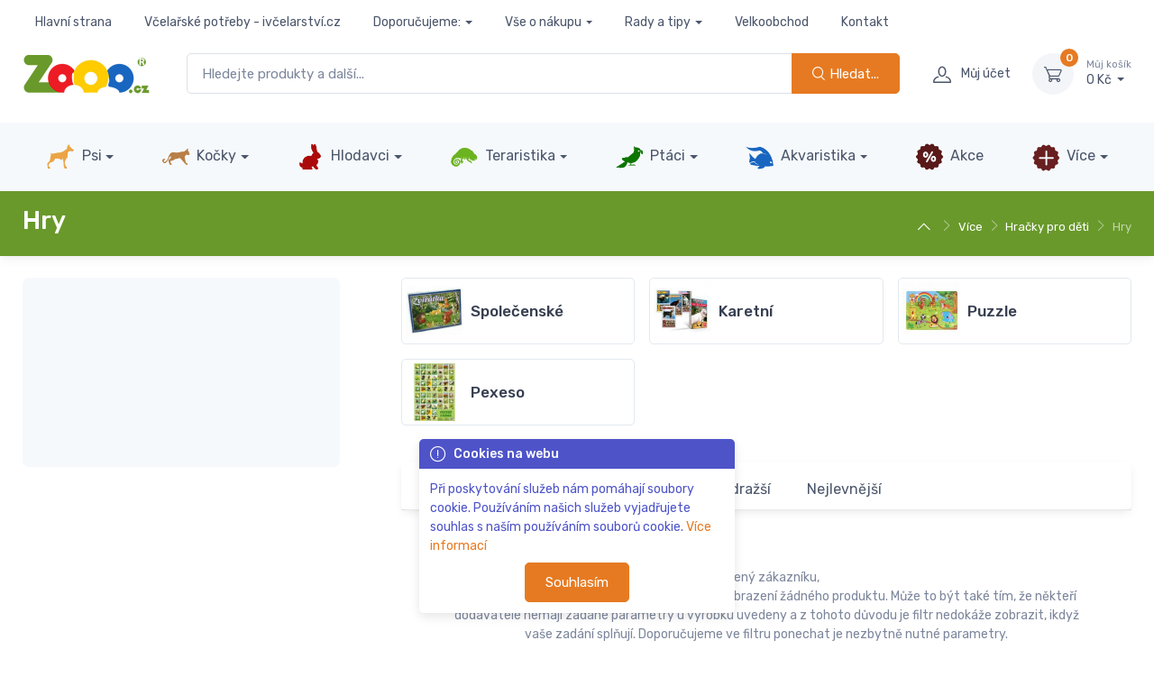

--- FILE ---
content_type: text/html; charset=UTF-8
request_url: https://www.zooo.cz/hry/
body_size: 18048
content:
<!DOCTYPE html>
<html lang="cs-CZ"
dir="ltr"
prefix="og: http://ogp.me/ns#"
class=""
>
<head>
<meta charset="utf-8" />
<!-- preconnect -->
<link rel="preconnect" href="https://static.zooo.cz" crossorigin />
<link rel="dns-prefetch" href="https://static.zooo.cz" />
<link rel="preconnect" href="https://dynamic.zooo.cz" crossorigin />
<link rel="dns-prefetch" href="https://dynamic.zooo.cz" />
<link rel="preconnect" href="https://cdnjs.cloudfare.com" crossorigin />
<link rel="dns-prefetch" href="https://cdnjs.cloudfare.com" />
<link rel="preconnect" href="https://fonts.googleapis.com" crossorigin />
<link rel="dns-prefetch" href="https://fonts.googleapis.com" />
<link rel="preconnect" href="https://fonts.gstatic.com" crossorigin />
<link rel="dns-prefetch" href="https://fonts.gstatic.com" />
<!-- preload -->
<link rel="preload" as="style" id="nfw-style-preload-theme@0.1" href="https://static.zooo.cz/media/tpl_cartzilla-1.4/dist/css/theme--nfw-zooo.min.css?ver=0.1" />
<link rel="preload" as="font" id="nfw-font-czi-preload" href="https://static.zooo.cz/media/tpl_cartzilla-1.4/dist/fonts/cartzilla-icons.ttf?v4xwry" crossorigin />
<link rel="preload" as="script" id="nfw-script-preload-theme@0.1" href="https://static.zooo.cz/media/tpl_cartzilla-1.4/dist/js/theme--nfw.min.js?ver=0.1" />
<!-- Viewport-->
<meta name="viewport" content="width=device-width, initial-scale=1, maximum-scale=1" />
<!-- Favicon and Touch Icons (/zooo)-->
<link rel="apple-touch-icon" sizes="120x120" href="/content/browser-data/zooo/apple-touch-icon.png">
<link rel="icon" type="image/png" sizes="32x32" href="/content/browser-data/zooo/favicon-32x32.png">
<link rel="icon" type="image/png" sizes="16x16" href="/content/browser-data/zooo/favicon-16x16.png">
<link rel="manifest" href="/content/browser-data/zooo/site.webmanifest">
<link rel="mask-icon" href="/content/browser-data/zooo/safari-pinned-tab.svg" color="#5bbad5">
<link rel="shortcut icon" href="/content/browser-data/zooo/favicon.ico">
<meta name="msapplication-TileColor" content="#da532c">
<meta name="msapplication-config" content="/content/browser-data/zooo/browserconfig.xml">
<meta name="theme-color" content="#ffffff">
<title>Hry pro děti - zábavní dětské hry, karetní, pexesa a puzzle - ZoOo.cz</title>
<!-- SEO Meta Tags-->
<meta name="description" content="V naší nabídce naleznete dětské interaktivní zábavné a společenské hry pro každou ratolest. Nabízíme pexesa, karty, kvarteta, puzzle a jiné společenské hry." />
<meta name="keywords" content="pexeso pro děti, puzzle pro děti, karetní hry, společenské hry" />
<meta name="author" content="advertising-media.cz" />
<!-- OpenGraph TAGS -->
<meta property="og:url" content="https://zooo.cz/hry/" />
<meta property="og:type" content="article" />
<meta property="og:title" content="Hry pro děti - zábavní dětské hry, karetní, pexesa a puzzle" />
<meta property="og:description" content="V naší nabídce naleznete dětské interaktivní zábavné a společenské hry pro každou ratolest. Nabízíme pexesa, karty, kvarteta, puzzle a jiné společenské hry." />
<meta property="og:image" content="https://dynamic.zooo.cz/content/pageimages/0/lg/1348.jpg?1647941504" />
<!-- /OpenGraph TAGS -->
<link rel="stylesheet" media="screen" id="nfw-style-simplebar@5.3.3" href="https://cdnjs.cloudflare.com/ajax/libs/simplebar/5.3.3/simplebar.min.css" />
<link rel="stylesheet" media="screen" id="nfw-style-tiny-slider@2.9.3" href="https://cdnjs.cloudflare.com/ajax/libs/tiny-slider/2.9.3/tiny-slider.min.css" />
<link rel="stylesheet" media="screen" id="nfw-style-nouislider@14.7.0" href="https://cdnjs.cloudflare.com/ajax/libs/noUiSlider/14.7.0/nouislider.min.css" />
<link rel="stylesheet" media="screen" id="nfw-style-theme@0.1" href="https://static.zooo.cz/media/tpl_cartzilla-1.4/dist/css/theme--nfw-zooo.min.css?ver=0.1" />
<link rel="canonical" href="https://zooo.cz/hry/" />
<!-- Google Tag Manager -->
<script>
var dataLayer = dataLayer || []; // Google Tag Manager
</script>
<script>
(function (w, d, s, l, i) {
w[l] = w[l] || [];
w[l].push({'gtm.start': new Date().getTime(), event: 'gtm.js'});
var f = d.getElementsByTagName(s)[0], j = d.createElement(s), dl = l != 'dataLayer' ? '&l=' + l : '';
j.async = true;
j.defer = true;
j.src = 'https://www.googletagmanager.com/gtm.js?id=' + i + dl;
f.parentNode.insertBefore(j, f);
})(window, document, 'script', 'dataLayer', 'GTM-MZGTQGS');
</script>
<!-- End Google Tag Manager -->
<!-- Facebook Pixel Code -->
<script>
!function (f, b, e, v, n, t, s)
{
if (f.fbq)
return;
n = f.fbq = function () {
n.callMethod ? n.callMethod.apply(n, arguments) : n.queue.push(arguments)
};
if (!f._fbq)
f._fbq = n;
n.push = n;
n.loaded = !0;
n.version = '2.0';
n.queue = [];
t = b.createElement(e);
t.async = !0;
t.defer = !0;
t.src = v;
s = b.getElementsByTagName(e)[0];
s.parentNode.insertBefore(t, s);
}(window, document, 'script',
'https://connect.facebook.net/cs_CZ/fbevents.js');
if (0) {
// https://support.cookiehub.com/article/78-facebook-pixel-consent-mode
fbq('consent', 'revoke');
fbq('consent', 'grant');
}
fbq('init', '223570559577936');
fbq('track', 'PageView');
</script>
<!-- End Facebook Pixel Code -->
<!-- Microsoft Clarity -->
<script type="text/javascript">
(function (c, l, a, r, i, t, y) {
c[a] = c[a] || function () {
(c[a].q = c[a].q || []).push(arguments)
};
t = l.createElement(r);
t.async = 1;
t.defer = 1;
t.src = "https://www.clarity.ms/tag/" + i;
y = l.getElementsByTagName(r)[0];
y.parentNode.insertBefore(t, y);
})(window, document, "clarity", "script", "6uf7egx1do");
</script>
<!-- /Microsoft Clarity -->
<!-- NFW custom tags -->
<!-- //NFW custom tags -->
</head>
<!-- Body-->
<body class="toolbar-enabled d-flex flex-column min-vh-100">
<!--triggers for JS isMobileView()-->
<div style="position:fixed;top:0px;left:0px;width:0px;height:0px;">
<div id="nfwTpl-mobile" class="d-block d-lg-none"></div>
<div id="nfwTpl-desktop" class="d-none d-lg-block"></div>
</div>
<!-- Google Tag Manager (noscript) -->
<noscript>
<iframe src="https://www.googletagmanager.com/ns.html?id=GTM-MZGTQGS"
height="0" width="0" style="display:none;visibility:hidden"></iframe>
</noscript>
<!-- End Google Tag Manager (noscript) -->
<!-- Facebook Pixel Code -->
<noscript>
<img src="https://www.facebook.com/tr?id=223570559577936&ev=PageView&noscript=1" height="1" width="1" style="display:none;" />
</noscript>
<!-- End Facebook Pixel Code -->
<!-- Navbar-->
<!-- Navbar 3 Level (Light)-->
<header class="box-shadow-sm">
<!--Primary menu (desktop)-->
<div class="navbar navbar-expand navbar-light d-none d-lg-block pt-1 pb-0 m-0" style="z-index: 1;">
<div class="container justify-content-center font-size-sm">
<ul class="navbar-nav navbar-nav-slim">
<li class="nav-item ">
<a class="nav-link" href="/">Hlavní strana</a>
</li>
<li class="nav-item ">
<a class="nav-link" href="https://www.ivcelarstvi.cz/">Včelařské potřeby - ivčelarství.cz</a>
</li>
<li class="nav-item dropdown ">
<a class="nav-link dropdown-toggle" href="https://www.vceliobchod.cz/" data-toggle="dropdown">Doporučujeme:</a>
<ul class="dropdown-menu">
<li class="">
<a class="dropdown-item" href="https://www.jahan.cz">JaHan.cz</a>
</li>
<li class="">
<a class="dropdown-item" href="https://www.vceliobchod.cz/">Včelíobchod.cz</a>
</li>
<li class="">
<a class="dropdown-item" href="https://www.vcelarskepotreby.com">Včelařsképotřeby.com</a>
</li>
<li class="">
<a class="dropdown-item" href="https://www.ivcelarskepotreby.sk">iVčelárskePotreby.sk</a>
</li>
<li class="">
<a class="dropdown-item" href="https://www.ipszczelnictwo.pl/">iPszczelnictwo.pl</a>
</li>
<li class="">
<a class="dropdown-item" href="https://www.beeequipment.eu/">BeeEquipment.eu</a>
</li>
<li class="">
<a class="dropdown-item" href="https://www.imkereibedarfshop.de/">Imkereibedarfshop.de</a>
</li>
<li class="">
<a class="dropdown-item" href="https://www.fuerimker.de/">FürImker.de</a>
</li>
</ul>
</li>
<li class="nav-item dropdown ">
<a class="nav-link dropdown-toggle" href="/vse-o-nakupu/" data-toggle="dropdown">Vše o nákupu</a>
<ul class="dropdown-menu">
<li class="">
<a class="dropdown-item" href="/cena-dopravy-a-platby/">Cena dopravy a platby</a>
</li>
<li class="">
<a class="dropdown-item" href="/proc-nakupovat-na-zooo-cz/">Proč nakupovat na ZoOo.cz</a>
</li>
<li class="">
<a class="dropdown-item" href="/prodejna/">Prodejna</a>
</li>
<li class="">
<a class="dropdown-item" href="/obchodni-podminky/">Obchodní podmínky</a>
</li>
<li class="">
<a class="dropdown-item" href="/vyjadreni/">Vyjádření</a>
</li>
<li class="">
<a class="dropdown-item" href="/zpracovani-osobnich-udaju/">Zpracování osobních údajů</a>
</li>
<li class="">
<a class="dropdown-item" href="/zooo-klub/">ZoOo® Klub</a>
</li>
</ul>
</li>
<li class="nav-item dropdown ">
<a class="nav-link dropdown-toggle" href="/rady-a-tipy/" data-toggle="dropdown">Rady a tipy</a>
<ul class="dropdown-menu">
<li class="">
<a class="dropdown-item" href="/psi-rady-tipy/">Psi</a>
</li>
<li class="">
<a class="dropdown-item" href="/vybirame-kocku/">Kočky</a>
</li>
<li class="">
<a class="dropdown-item" href="/rady-a-tipy-pro-chov-hlodavcu/">Hlodavci</a>
</li>
<li class="">
<a class="dropdown-item" href="/plazi/">Plazi</a>
</li>
<li class="">
<a class="dropdown-item" href="/vse-o-konich/">Koně</a>
</li>
<li class="">
<a class="dropdown-item" href="/vcely-1215/">Včely</a>
</li>
<li class="">
<a class="dropdown-item" href="/jak-chovat-chuvicky/">Chůvičky</a>
</li>
<li class="">
<a class="dropdown-item" href="/vse-o-chovu-koz/">Kozy</a>
</li>
<li class="">
<a class="dropdown-item" href="/jak-chovat-ovce/">Ovce</a>
</li>
<li class="">
<a class="dropdown-item" href="/chov-prasat/">Chov prasat a prasátek</a>
</li>
<li class="">
<a class="dropdown-item" href="/chov-skotu-hovezi-dobytek/">Chov skotu</a>
</li>
<li class="">
<a class="dropdown-item" href="/vyrobci-znacky/">Výrobci, značky</a>
</li>
<li class="">
<a class="dropdown-item" href="/poradna/">Poradna</a>
</li>
<li class="">
<a class="dropdown-item" href="/spolupracujeme/">Spolupracujeme</a>
</li>
</ul>
</li>
<li class="nav-item ">
<a class="nav-link" href="/velkoobchod/">Velkoobchod</a>
</li>
<li class="nav-item ">
<a class="nav-link" href="/kontakt/">Kontakt</a>
</li>
</ul>
<div class="pr-lg-4 pr-xl-5">&nbsp;</div>
<div class="pr-lg-4 pr-xl-5">&nbsp;</div>
<div class="pr-lg-4 pr-xl-5">&nbsp;</div>
<div class="pr-lg-4 pr-xl-5">&nbsp;</div>
<div class="pr-lg-4 pr-xl-5">&nbsp;</div>
</div>
</div>
<!-- Remove "navbar-sticky" class to make navigation bar scrollable with the page.-->
<div class="navbar-sticky bg-light">
<div class="navbar navbar-expand-lg navbar-light py-1">
<div class="container">
<div class="navbar-toolbar d-flex flex-shrink-0 align-items-center">
<button class="navbar-tool navbar-toggler" type="button" data-toggle="collapse" data-target="#navbarCollapse" title="Rozbalit menu">
<i class="navbar-tool-icon czi-menu"></i>
</button>
<a class="navbar-tool navbar-stuck-toggler" href="#">
<span class="navbar-tool-tooltip">Rozbalit menu</span>
<div class="navbar-tool-icon-box"><i class="navbar-tool-icon czi-menu"></i></div>
</a>
</div>
<a class="navbar-brand d-none d-sm-block mr-3 flex-shrink-0" href="/" style="min-width: 7rem;">
<img width="142" src="https://dynamic.zooo.cz/content/metadata/images/1399060093.jpg" alt="logo"/>
</a>
<a class="navbar-brand d-sm-none mr-2" href="/" style="min-width: 4.625rem;">
<img width="74" src="https://dynamic.zooo.cz/content/metadata/images/1399060093.jpg" alt="logo alt"/>
</a>
<!-- Search - -->
<form action="/eshop/"
class="w-100 nfwForm-search-dynamic position-relative d-none d-lg-block mx-4"
autocomplete="off"
>
<input type="hidden" name="order" value="relevant" />
<div class="input-group">
<input type="text"
name="search"
class="form-control "
placeholder="Hledejte produkty a další..."
required=""
value=""
/>
<div class="input-group-append nfwEle-searchEmptier" style="display: none;">
<button type="button"
class="btn btn-outline-dark btn-icon"
title="Empty"
>
<i class="czi-close"></i>
</button>
</div>
<div class="input-group-append">
<button type="submit"
class="btn btn-primary "
title="Hledat..."
>
<i class="czi-search"></i>
<span class="">Hledat...</span>
</button>
</div>
</div>
<div class="nfwEle-searchResults shadow rounded bg-white position-absolute w-100" style="display: none; z-index: 1060; min-height: 120px;"></div>
<div class="nfwEle-searchResults-default d-none">
<div class="p-4"><p>Mohlo by se hodit:</p>
<p><a class="btn-tag" href="/krmivo-granule-konzervy-pro-psy/">Krmivo pro psy</a> <a class="btn-tag" href="/granule-pro-psy/">Psí granule</a> <a class="btn-tag" href="/pamlsky-pro-psy/">Pamlsky pro psy</a> <a class="btn-tag" href="/antiparazitni-obojky-spreje-spot-on-pro-psy/">Antiparazitika pro psy</a> <a class="btn-tag" href="/matrace-a-pelechy-pro-psy/">Pelíšky pro psy</a></p>
<p><a class="btn-tag" href="/granulovane-granule-pro-kocky/">Granule pro kočky</a> <a class="btn-tag" href="/stelivo-pro-kocky/">Steliva pro kočky</a> <a class="btn-tag" href="/krmivo-pro-hlodavce/">Krmivo pro hlodavce</a> <a class="btn-tag" href="/pamlsky-pro-psy/">Klece pro hlodavce</a></p>
</div>
</div>
</form>
<div class="navbar-toolbar d-flex flex-shrink-0 align-items-center">
<button class="navbar-tool navbar-toggler" type="button" data-toggle="collapse" data-target="#navbarCollapse" title="Hledat ...">
<i class="navbar-tool-icon czi-search"></i>
</button>
<a class="navbar-tool ml-1 ml-lg-0 mr-n1 mr-lg-2" href="#signin-modal" data-toggle="modal" title="Přihlásit / zaregistrovat uživatele">
<div class="navbar-tool-icon-box"><i class="navbar-tool-icon czi-user"></i></div>
<div class="navbar-tool-text ml-n3">Můj účet</div>
</a>
<div class="navbar-tool dropdown ml-3" id="module-cart-header">
<a class="navbar-tool-icon-box bg-secondary dropdown-toggle" href="/kosik/">
<span class="navbar-tool-label">0</span><i class="navbar-tool-icon czi-cart"></i>
</a>
<a class="navbar-tool-text" href="/kosik/">
<small>Můj košík</small>0 Kč </a>
<!-- Cart dropdown-->
<div class="dropdown-menu dropdown-menu-right" style="width: 20rem;">
<div class="widget widget-cart px-3 pt-2 pb-3">
<div style="max-height: 26rem;">
<div class="widget-cart-item text-center">
<em>Žádné položky</em>
</div>
</div>
</div>
</div>
</div>
</div>
</div>
</div>
<div class="navbar navbar-expand-lg navbar-light bg-secondary navbar-stuck-menu p-0 mt-0 mt-lg-3">
<div class="container">
<div id="navbarCollapse"
class="collapse navbar-collapse px-2 px-lg-0 pt-1 pb-2"
>
<!-- Search + -->
<form action="/eshop/"
class="w-100 nfwForm-search-dynamic position-relative d-lg-none my-4"
autocomplete="off"
>
<input type="hidden" name="order" value="relevant" />
<div class="input-group">
<input type="text"
name="search"
class="form-control px-2"
placeholder="Hledejte produkty a další..."
required=""
value=""
/>
<div class="input-group-append nfwEle-searchEmptier" style="display: none;">
<button type="button"
class="btn btn-outline-dark btn-icon"
title="Empty"
>
<i class="czi-close"></i>
</button>
</div>
<div class="input-group-append">
<button type="submit"
class="btn btn-primary btn-icon"
title="Hledat..."
>
<i class="czi-search"></i>
<span class="d-none d-sm-inline">Hledat...</span>
</button>
</div>
</div>
<div class="nfwEle-searchResults shadow rounded bg-white position-absolute w-100" style="display: none; z-index: 1060; min-height: 120px;"></div>
<div class="nfwEle-searchResults-default d-none">
<div class="p-4"><p>Mohlo by se hodit:</p>
<p><a class="btn-tag" href="/krmivo-granule-konzervy-pro-psy/">Krmivo pro psy</a> <a class="btn-tag" href="/granule-pro-psy/">Psí granule</a> <a class="btn-tag" href="/pamlsky-pro-psy/">Pamlsky pro psy</a> <a class="btn-tag" href="/antiparazitni-obojky-spreje-spot-on-pro-psy/">Antiparazitika pro psy</a> <a class="btn-tag" href="/matrace-a-pelechy-pro-psy/">Pelíšky pro psy</a></p>
<p><a class="btn-tag" href="/granulovane-granule-pro-kocky/">Granule pro kočky</a> <a class="btn-tag" href="/stelivo-pro-kocky/">Steliva pro kočky</a> <a class="btn-tag" href="/krmivo-pro-hlodavce/">Krmivo pro hlodavce</a> <a class="btn-tag" href="/pamlsky-pro-psy/">Klece pro hlodavce</a></p>
</div>
</div>
</form>
<ul class="navbar-nav mega-nav justify-content-around w-100">
<li class="nav-item dropdown position-static">
<a href="/psi/"
class="nav-link px-2 dropdown-toggle d-none d-lg-block"
> <img src="/media/images/emptyimage.png"
alt="Psi"
data-src="https://dynamic.zooo.cz/content/metadata/images/253848346.png" class=" lazy" width="32" height="32" loading="lazy" />
Psi</a>
<a href="/psi/"
class="nav-link px-2 dropdown-toggle d-block d-lg-none"
data-toggle="dropdown" aria-haspopup="true" aria-expanded="false"
> <img src="/media/images/emptyimage.png"
alt="Psi"
data-src="https://dynamic.zooo.cz/content/metadata/images/253848346.png" class=" lazy" width="32" height="32" loading="lazy" />
Psi</a>
<div class="dropdown-menu mega-dropdown px-1 pt-2 pt-lg-4 pb-3 mt-n2 nfwEle-submenu-collapse-stopper">
<div class="d-flex flex-wrap align-items-stretch">
<div class="mega-dropdown-column flex-grow-1 border-bottom pb-2 m-2">
<div class="widget widget-links d-flex">
<a href="/krmivo-granule-konzervy-pro-psy/"
class="flex-shrink-0 mr-3 d-none d-lg-block"
> <img src="/media/images/emptyimage.png"
alt="Krmivo, granule"
data-src="https://dynamic.zooo.cz/content/metadata/images/1087131463.jpg" class="widget-image lazy" width="64" height="64" loading="lazy" />
</a>
<a href="#menu-subcat-69"
class="flex-shrink-0 mr-2 mt-n1 d-block d-lg-none"
data-toggle="collapse" role="button" aria-expanded="false" aria-controls="menu-subcat-69" > <img src="/media/images/emptyimage.png"
alt="Krmivo, granule"
data-src="https://dynamic.zooo.cz/content/metadata/images/1087131463.jpg" class="widget-image lazy" width="24" height="24" loading="lazy" />
</a>
<div>
<a href="/krmivo-granule-konzervy-pro-psy/"
class="h6 font-size-base mb-2 d-none d-lg-block"
>Krmivo, granule</a>
<a href="#menu-subcat-69"
class="h6 font-size-base mb-2 dropdown-toggle d-block d-lg-none"
data-toggle="collapse" role="button" aria-expanded="false" aria-controls="menu-subcat-69" >Krmivo, granule</a>
<div id="menu-subcat-69" class="collapse d-lg-block">
<ul class="widget-list">
<li class="widget-list-item my-3 my-lg-2">
<a class="widget-list-link text-decoration-underline" href="/granule-pro-psy/">Granulované (granule)</a>
</li>
<li class="widget-list-item my-3 my-lg-2">
<a class="widget-list-link text-decoration-underline" href="/kapsicky-pro-psy/">Kapsičky</a>
</li>
<li class="widget-list-item my-3 my-lg-2">
<a class="widget-list-link text-decoration-underline" href="/konzervy-pro-psy/">Konzervy</a>
</li>
<li class="widget-list-item my-3 my-lg-2">
<a class="widget-list-link text-decoration-underline" href="/diety/">Diety</a>
</li>
</ul>
</div>
</div>
</div>
</div>
<div class="mega-dropdown-column flex-grow-1 border-bottom pb-2 m-2">
<div class="widget widget-links d-flex">
<a href="/pamlsky-pro-psy/"
class="flex-shrink-0 mr-3 d-none d-lg-block"
> <img src="/media/images/emptyimage.png"
alt="Pamlsky pro psy"
data-src="https://dynamic.zooo.cz/content/metadata/images/1657563023.jpg" class="widget-image lazy" width="64" height="64" loading="lazy" />
</a>
<a href="#menu-subcat-1412"
class="flex-shrink-0 mr-2 mt-n1 d-block d-lg-none"
data-toggle="collapse" role="button" aria-expanded="false" aria-controls="menu-subcat-1412" > <img src="/media/images/emptyimage.png"
alt="Pamlsky pro psy"
data-src="https://dynamic.zooo.cz/content/metadata/images/1657563023.jpg" class="widget-image lazy" width="24" height="24" loading="lazy" />
</a>
<div>
<a href="/pamlsky-pro-psy/"
class="h6 font-size-base mb-2 d-none d-lg-block"
>Pamlsky pro psy</a>
<a href="#menu-subcat-1412"
class="h6 font-size-base mb-2 dropdown-toggle d-block d-lg-none"
data-toggle="collapse" role="button" aria-expanded="false" aria-controls="menu-subcat-1412" >Pamlsky pro psy</a>
<div id="menu-subcat-1412" class="collapse d-lg-block">
<ul class="widget-list">
<li class="widget-list-item my-3 my-lg-2">
<a class="widget-list-link text-decoration-underline" href="/masove-pamlsky-pro-psy/">Sušená masíčka</a>
</li>
<li class="widget-list-item my-3 my-lg-2">
<a class="widget-list-link text-decoration-underline" href="/snack-pro-psy/">Granulované, tréninkové</a>
</li>
<li class="widget-list-item my-3 my-lg-2">
<a class="widget-list-link text-decoration-underline" href="/zvykaci-pochoutky-pro-psy/">Dentální, žvýkací</a>
</li>
<li class="widget-list-item my-3 my-lg-2">
<a class="widget-list-link text-decoration-underline" href="/vitaminove-psi-dropsy/">Vnitřnosti</a>
</li>
<li class="widget-list-item active my-3 my-lg-2">
<a class="widget-list-link text-decoration-underline" href="/pamlsky-pro-psy/">Zobrazit vše</a>
</li>
</ul>
</div>
</div>
</div>
</div>
<div class="mega-dropdown-column flex-grow-1 border-bottom pb-2 m-2">
<div class="widget widget-links d-flex">
<a href="/antiparazitni-obojky-spreje-spot-on-pro-psy/"
class="flex-shrink-0 mr-3 d-none d-lg-block"
> <img src="/media/images/emptyimage.png"
alt="Antiparazitika, spreje"
data-src="https://dynamic.zooo.cz/content/metadata/images/224722845.jpg" class="widget-image lazy" width="64" height="64" loading="lazy" />
</a>
<a href="#menu-subcat-157"
class="flex-shrink-0 mr-2 mt-n1 d-block d-lg-none"
data-toggle="collapse" role="button" aria-expanded="false" aria-controls="menu-subcat-157" > <img src="/media/images/emptyimage.png"
alt="Antiparazitika, spreje"
data-src="https://dynamic.zooo.cz/content/metadata/images/224722845.jpg" class="widget-image lazy" width="24" height="24" loading="lazy" />
</a>
<div>
<a href="/antiparazitni-obojky-spreje-spot-on-pro-psy/"
class="h6 font-size-base mb-2 d-none d-lg-block"
>Antiparazitika, spreje</a>
<a href="#menu-subcat-157"
class="h6 font-size-base mb-2 dropdown-toggle d-block d-lg-none"
data-toggle="collapse" role="button" aria-expanded="false" aria-controls="menu-subcat-157" >Antiparazitika, spreje</a>
<div id="menu-subcat-157" class="collapse d-lg-block">
<ul class="widget-list">
<li class="widget-list-item my-3 my-lg-2">
<a class="widget-list-link text-decoration-underline" href="/obojky-1440/">Obojky</a>
</li>
<li class="widget-list-item my-3 my-lg-2">
<a class="widget-list-link text-decoration-underline" href="/bodove-spot-on-1438/">Bodové (spot on)</a>
</li>
<li class="widget-list-item my-3 my-lg-2">
<a class="widget-list-link text-decoration-underline" href="/spreje-sampony-1441/">Spreje, šampony</a>
</li>
<li class="widget-list-item my-3 my-lg-2">
<a class="widget-list-link text-decoration-underline" href="/vycesavaci-hrebeny-1439/">Vyčesávací hřebeny</a>
</li>
</ul>
</div>
</div>
</div>
</div>
<div class="mega-dropdown-column flex-grow-1 border-bottom pb-2 m-2">
<div class="widget widget-links d-flex">
<a href="/zdravy-pes-vitaminy-mineraly-leciva-pro-psy/"
class="flex-shrink-0 mr-3 d-none d-lg-block"
> <img src="/media/images/emptyimage.png"
alt="Vitamíny, minerály, léčiva"
data-src="https://dynamic.zooo.cz/content/metadata/images/310431493.jpg" class="widget-image lazy" width="64" height="64" loading="lazy" />
</a>
<a href="#menu-subcat-121"
class="flex-shrink-0 mr-2 mt-n1 d-block d-lg-none"
data-toggle="collapse" role="button" aria-expanded="false" aria-controls="menu-subcat-121" > <img src="/media/images/emptyimage.png"
alt="Vitamíny, minerály, léčiva"
data-src="https://dynamic.zooo.cz/content/metadata/images/310431493.jpg" class="widget-image lazy" width="24" height="24" loading="lazy" />
</a>
<div>
<a href="/zdravy-pes-vitaminy-mineraly-leciva-pro-psy/"
class="h6 font-size-base mb-2 d-none d-lg-block"
>Vitamíny, minerály, léčiva</a>
<a href="#menu-subcat-121"
class="h6 font-size-base mb-2 dropdown-toggle d-block d-lg-none"
data-toggle="collapse" role="button" aria-expanded="false" aria-controls="menu-subcat-121" >Vitamíny, minerály, léčiva</a>
<div id="menu-subcat-121" class="collapse d-lg-block">
<ul class="widget-list">
<li class="widget-list-item my-3 my-lg-2">
<a class="widget-list-link text-decoration-underline" href="/vyziva-na-psi-klouby/">Kloubní výživa</a>
</li>
<li class="widget-list-item my-3 my-lg-2">
<a class="widget-list-link text-decoration-underline" href="/psi-lekarnicky/">Lékarničky</a>
</li>
<li class="widget-list-item my-3 my-lg-2">
<a class="widget-list-link text-decoration-underline" href="/ochranne-psi-limce/">Ochranné límce</a>
</li>
<li class="widget-list-item my-3 my-lg-2">
<a class="widget-list-link text-decoration-underline" href="/proti-stresu-psa/">Stres</a>
</li>
<li class="widget-list-item active my-3 my-lg-2">
<a class="widget-list-link text-decoration-underline" href="/zdravy-pes-vitaminy-mineraly-leciva-pro-psy/">Zobrazit vše</a>
</li>
</ul>
</div>
</div>
</div>
</div>
<div class="mega-dropdown-column flex-grow-1 border-bottom pb-2 m-2">
<div class="widget widget-links d-flex">
<a href="/matrace-a-pelechy-pro-psy/"
class="flex-shrink-0 mr-3 d-none d-lg-block"
> <img src="/media/images/emptyimage.png"
alt="Matrace a pelechy pro psy"
data-src="https://dynamic.zooo.cz/content/metadata/images/625658075.jpg" class="widget-image lazy" width="64" height="64" loading="lazy" />
</a>
<a href="#menu-subcat-98"
class="flex-shrink-0 mr-2 mt-n1 d-block d-lg-none"
data-toggle="collapse" role="button" aria-expanded="false" aria-controls="menu-subcat-98" > <img src="/media/images/emptyimage.png"
alt="Matrace a pelechy pro psy"
data-src="https://dynamic.zooo.cz/content/metadata/images/625658075.jpg" class="widget-image lazy" width="24" height="24" loading="lazy" />
</a>
<div>
<a href="/matrace-a-pelechy-pro-psy/"
class="h6 font-size-base mb-2 d-none d-lg-block"
>Matrace a pelechy pro psy</a>
<a href="#menu-subcat-98"
class="h6 font-size-base mb-2 dropdown-toggle d-block d-lg-none"
data-toggle="collapse" role="button" aria-expanded="false" aria-controls="menu-subcat-98" >Matrace a pelechy pro psy</a>
<div id="menu-subcat-98" class="collapse d-lg-block">
<ul class="widget-list">
<li class="widget-list-item my-3 my-lg-2">
<a class="widget-list-link text-decoration-underline" href="/psi-deky-na-podlahu/">Deky na podlahu</a>
</li>
<li class="widget-list-item my-3 my-lg-2">
<a class="widget-list-link text-decoration-underline" href="/psi-deky-na-pohovku/">Deky na pohovku</a>
</li>
<li class="widget-list-item my-3 my-lg-2">
<a class="widget-list-link text-decoration-underline" href="/pokojove-psi-boudy/">Iglu a boudy pokojové</a>
</li>
<li class="widget-list-item my-3 my-lg-2">
<a class="widget-list-link text-decoration-underline" href="/proutene-kose-pro-psy-a-stenata/">Koše proutěné</a>
</li>
<li class="widget-list-item active my-3 my-lg-2">
<a class="widget-list-link text-decoration-underline" href="/matrace-a-pelechy-pro-psy/">Zobrazit vše</a>
</li>
</ul>
</div>
</div>
</div>
</div>
<div class="mega-dropdown-column flex-grow-1 border-bottom pb-2 m-2">
<div class="widget widget-links d-flex">
<a href="/oblecky-boticky-doplnky/"
class="flex-shrink-0 mr-3 d-none d-lg-block"
> <img src="/media/images/emptyimage.png"
alt="Oblečky, botičky, doplňky"
data-src="https://dynamic.zooo.cz/content/metadata/images/1565964802.jpg" class="widget-image lazy" width="64" height="64" loading="lazy" />
</a>
<a href="#menu-subcat-156"
class="flex-shrink-0 mr-2 mt-n1 d-block d-lg-none"
data-toggle="collapse" role="button" aria-expanded="false" aria-controls="menu-subcat-156" > <img src="/media/images/emptyimage.png"
alt="Oblečky, botičky, doplňky"
data-src="https://dynamic.zooo.cz/content/metadata/images/1565964802.jpg" class="widget-image lazy" width="24" height="24" loading="lazy" />
</a>
<div>
<a href="/oblecky-boticky-doplnky/"
class="h6 font-size-base mb-2 d-none d-lg-block"
>Oblečky, botičky, doplňky</a>
<a href="#menu-subcat-156"
class="h6 font-size-base mb-2 dropdown-toggle d-block d-lg-none"
data-toggle="collapse" role="button" aria-expanded="false" aria-controls="menu-subcat-156" >Oblečky, botičky, doplňky</a>
<div id="menu-subcat-156" class="collapse d-lg-block">
<ul class="widget-list">
<li class="widget-list-item my-3 my-lg-2">
<a class="widget-list-link text-decoration-underline" href="/boticky/">Botičky</a>
</li>
<li class="widget-list-item my-3 my-lg-2">
<a class="widget-list-link text-decoration-underline" href="/bundy/">Bundy</a>
</li>
<li class="widget-list-item my-3 my-lg-2">
<a class="widget-list-link text-decoration-underline" href="/satky/">Šátky</a>
</li>
<li class="widget-list-item my-3 my-lg-2">
<a class="widget-list-link text-decoration-underline" href="/overaly/">Overaly</a>
</li>
<li class="widget-list-item active my-3 my-lg-2">
<a class="widget-list-link text-decoration-underline" href="/oblecky-boticky-doplnky/">Zobrazit vše</a>
</li>
</ul>
</div>
</div>
</div>
</div>
<div class="mega-dropdown-column flex-grow-1 border-bottom pb-2 m-2">
<div class="widget widget-links d-flex">
<a href="/voditka-obojky-postroje-lana/"
class="flex-shrink-0 mr-3 d-none d-lg-block"
> <img src="/media/images/emptyimage.png"
alt="Vodítka, obojky, postroje, lana"
data-src="https://dynamic.zooo.cz/content/metadata/images/1909123004.jpg" class="widget-image lazy" width="64" height="64" loading="lazy" />
</a>
<a href="#menu-subcat-136"
class="flex-shrink-0 mr-2 mt-n1 d-block d-lg-none"
data-toggle="collapse" role="button" aria-expanded="false" aria-controls="menu-subcat-136" > <img src="/media/images/emptyimage.png"
alt="Vodítka, obojky, postroje, lana"
data-src="https://dynamic.zooo.cz/content/metadata/images/1909123004.jpg" class="widget-image lazy" width="24" height="24" loading="lazy" />
</a>
<div>
<a href="/voditka-obojky-postroje-lana/"
class="h6 font-size-base mb-2 d-none d-lg-block"
>Vodítka, obojky, postroje, lana</a>
<a href="#menu-subcat-136"
class="h6 font-size-base mb-2 dropdown-toggle d-block d-lg-none"
data-toggle="collapse" role="button" aria-expanded="false" aria-controls="menu-subcat-136" >Vodítka, obojky, postroje, lana</a>
<div id="menu-subcat-136" class="collapse d-lg-block">
<ul class="widget-list">
<li class="widget-list-item my-3 my-lg-2">
<a class="widget-list-link text-decoration-underline" href="/pomucky-pro-venceni-psa/">Venčení</a>
</li>
<li class="widget-list-item my-3 my-lg-2">
<a class="widget-list-link text-decoration-underline" href="/doplnky-pro-venceni-psa/">Doplňky</a>
</li>
</ul>
</div>
</div>
</div>
</div>
<div class="mega-dropdown-column flex-grow-1 border-bottom pb-2 m-2">
<div class="widget widget-links d-flex">
<a href="/potreby-pro-pitny-rezim-psu/"
class="flex-shrink-0 mr-3 d-none d-lg-block"
> <img src="/media/images/emptyimage.png"
alt="Misky, zásobníky, fontány"
data-src="https://dynamic.zooo.cz/content/metadata/images/1675504829.jpg" class="widget-image lazy" width="64" height="64" loading="lazy" />
</a>
<a href="#menu-subcat-59"
class="flex-shrink-0 mr-2 mt-n1 d-block d-lg-none"
data-toggle="collapse" role="button" aria-expanded="false" aria-controls="menu-subcat-59" > <img src="/media/images/emptyimage.png"
alt="Misky, zásobníky, fontány"
data-src="https://dynamic.zooo.cz/content/metadata/images/1675504829.jpg" class="widget-image lazy" width="24" height="24" loading="lazy" />
</a>
<div>
<a href="/potreby-pro-pitny-rezim-psu/"
class="h6 font-size-base mb-2 d-none d-lg-block"
>Misky, zásobníky, fontány</a>
<a href="#menu-subcat-59"
class="h6 font-size-base mb-2 dropdown-toggle d-block d-lg-none"
data-toggle="collapse" role="button" aria-expanded="false" aria-controls="menu-subcat-59" >Misky, zásobníky, fontány</a>
<div id="menu-subcat-59" class="collapse d-lg-block">
<ul class="widget-list">
<li class="widget-list-item my-3 my-lg-2">
<a class="widget-list-link text-decoration-underline" href="/lahve-na-vodu-pro-psy/">Láhve na vodu</a>
</li>
<li class="widget-list-item my-3 my-lg-2">
<a class="widget-list-link text-decoration-underline" href="/misky-pro-psy/">Misky</a>
</li>
<li class="widget-list-item my-3 my-lg-2">
<a class="widget-list-link text-decoration-underline" href="/psi-misky-na-cesty/">Misky cestovní</a>
</li>
<li class="widget-list-item my-3 my-lg-2">
<a class="widget-list-link text-decoration-underline" href="/psi-misky-se-stojankem/">Misky se stojánkem</a>
</li>
<li class="widget-list-item active my-3 my-lg-2">
<a class="widget-list-link text-decoration-underline" href="/potreby-pro-pitny-rezim-psu/">Zobrazit vše</a>
</li>
</ul>
</div>
</div>
</div>
</div>
<div class="mega-dropdown-column flex-grow-1 border-bottom pb-2 m-2">
<div class="widget widget-links d-flex">
<a href="/preprava-psa/"
class="flex-shrink-0 mr-3 d-none d-lg-block"
> <img src="/media/images/emptyimage.png"
alt="Přepravky, klece a cestování"
data-src="https://dynamic.zooo.cz/content/metadata/images/1537989539.jpg" class="widget-image lazy" width="64" height="64" loading="lazy" />
</a>
<a href="#menu-subcat-31"
class="flex-shrink-0 mr-2 mt-n1 d-block d-lg-none"
data-toggle="collapse" role="button" aria-expanded="false" aria-controls="menu-subcat-31" > <img src="/media/images/emptyimage.png"
alt="Přepravky, klece a cestování"
data-src="https://dynamic.zooo.cz/content/metadata/images/1537989539.jpg" class="widget-image lazy" width="24" height="24" loading="lazy" />
</a>
<div>
<a href="/preprava-psa/"
class="h6 font-size-base mb-2 d-none d-lg-block"
>Přepravky, klece a cestování</a>
<a href="#menu-subcat-31"
class="h6 font-size-base mb-2 dropdown-toggle d-block d-lg-none"
data-toggle="collapse" role="button" aria-expanded="false" aria-controls="menu-subcat-31" >Přepravky, klece a cestování</a>
<div id="menu-subcat-31" class="collapse d-lg-block">
<ul class="widget-list">
<li class="widget-list-item my-3 my-lg-2">
<a class="widget-list-link text-decoration-underline" href="/prepravky-klece-boxy-pro-psy/">Přepravky</a>
</li>
<li class="widget-list-item my-3 my-lg-2">
<a class="widget-list-link text-decoration-underline" href="/doplnky-do-auta-pro-cestovani-se-psem/">Doplňky do auta</a>
</li>
</ul>
</div>
</div>
</div>
</div>
<div class="mega-dropdown-column flex-grow-1 border-bottom pb-2 m-2">
<div class="widget widget-links d-flex">
<a href="/hracky-pro-psy/"
class="flex-shrink-0 mr-3 d-none d-lg-block"
> <img src="/media/images/emptyimage.png"
alt="Hračky pro psy"
data-src="https://dynamic.zooo.cz/content/metadata/images/1585776323.jpg" class="widget-image lazy" width="64" height="64" loading="lazy" />
</a>
<a href="#menu-subcat-48"
class="flex-shrink-0 mr-2 mt-n1 d-block d-lg-none"
data-toggle="collapse" role="button" aria-expanded="false" aria-controls="menu-subcat-48" > <img src="/media/images/emptyimage.png"
alt="Hračky pro psy"
data-src="https://dynamic.zooo.cz/content/metadata/images/1585776323.jpg" class="widget-image lazy" width="24" height="24" loading="lazy" />
</a>
<div>
<a href="/hracky-pro-psy/"
class="h6 font-size-base mb-2 d-none d-lg-block"
>Hračky pro psy</a>
<a href="#menu-subcat-48"
class="h6 font-size-base mb-2 dropdown-toggle d-block d-lg-none"
data-toggle="collapse" role="button" aria-expanded="false" aria-controls="menu-subcat-48" >Hračky pro psy</a>
<div id="menu-subcat-48" class="collapse d-lg-block">
<ul class="widget-list">
<li class="widget-list-item my-3 my-lg-2">
<a class="widget-list-link text-decoration-underline" href="/vycvikove-hracky-pro-psy/">Výcvikové hračky pro psy</a>
</li>
<li class="widget-list-item my-3 my-lg-2">
<a class="widget-list-link text-decoration-underline" href="/psi-hracky-na-pamlsky/">Hračky na pamlsky</a>
</li>
<li class="widget-list-item my-3 my-lg-2">
<a class="widget-list-link text-decoration-underline" href="/letajici-talire-pro-psy/">Létající talíře</a>
</li>
<li class="widget-list-item my-3 my-lg-2">
<a class="widget-list-link text-decoration-underline" href="/hazece-katapulty/">Házeče, katapulty</a>
</li>
<li class="widget-list-item active my-3 my-lg-2">
<a class="widget-list-link text-decoration-underline" href="/hracky-pro-psy/">Zobrazit vše</a>
</li>
</ul>
</div>
</div>
</div>
</div>
<div class="mega-dropdown-column flex-grow-1 border-bottom pb-2 m-2">
<div class="widget widget-links d-flex">
<a href="/pece-a-hygiena-psa/"
class="flex-shrink-0 mr-3 d-none d-lg-block"
> <img src="/media/images/emptyimage.png"
alt="Péče a hygiena"
data-src="https://dynamic.zooo.cz/content/metadata/images/1746461627.jpg" class="widget-image lazy" width="64" height="64" loading="lazy" />
</a>
<a href="#menu-subcat-82"
class="flex-shrink-0 mr-2 mt-n1 d-block d-lg-none"
data-toggle="collapse" role="button" aria-expanded="false" aria-controls="menu-subcat-82" > <img src="/media/images/emptyimage.png"
alt="Péče a hygiena"
data-src="https://dynamic.zooo.cz/content/metadata/images/1746461627.jpg" class="widget-image lazy" width="24" height="24" loading="lazy" />
</a>
<div>
<a href="/pece-a-hygiena-psa/"
class="h6 font-size-base mb-2 d-none d-lg-block"
>Péče a hygiena</a>
<a href="#menu-subcat-82"
class="h6 font-size-base mb-2 dropdown-toggle d-block d-lg-none"
data-toggle="collapse" role="button" aria-expanded="false" aria-controls="menu-subcat-82" >Péče a hygiena</a>
<div id="menu-subcat-82" class="collapse d-lg-block">
<ul class="widget-list">
<li class="widget-list-item my-3 my-lg-2">
<a class="widget-list-link text-decoration-underline" href="/pece-o-psy/">Péče</a>
</li>
<li class="widget-list-item my-3 my-lg-2">
<a class="widget-list-link text-decoration-underline" href="/hygiena-psu/">Hygiena</a>
</li>
</ul>
</div>
</div>
</div>
</div>
<div class="mega-dropdown-column flex-grow-1 border-bottom pb-2 m-2">
<div class="widget widget-links d-flex">
<a href="/dvirka-a-boudy-pro-psy/"
class="flex-shrink-0 mr-3 d-none d-lg-block"
> <img src="/media/images/emptyimage.png"
alt="Dvířka a boudy pro psy"
data-src="https://dynamic.zooo.cz/content/metadata/images/1755618691.jpg" class="widget-image lazy" width="64" height="64" loading="lazy" />
</a>
<a href="#menu-subcat-159"
class="flex-shrink-0 mr-2 mt-n1 d-block d-lg-none"
data-toggle="collapse" role="button" aria-expanded="false" aria-controls="menu-subcat-159" > <img src="/media/images/emptyimage.png"
alt="Dvířka a boudy pro psy"
data-src="https://dynamic.zooo.cz/content/metadata/images/1755618691.jpg" class="widget-image lazy" width="24" height="24" loading="lazy" />
</a>
<div>
<a href="/dvirka-a-boudy-pro-psy/"
class="h6 font-size-base mb-2 d-none d-lg-block"
>Dvířka a boudy pro psy</a>
<a href="#menu-subcat-159"
class="h6 font-size-base mb-2 dropdown-toggle d-block d-lg-none"
data-toggle="collapse" role="button" aria-expanded="false" aria-controls="menu-subcat-159" >Dvířka a boudy pro psy</a>
<div id="menu-subcat-159" class="collapse d-lg-block">
<ul class="widget-list">
<li class="widget-list-item my-3 my-lg-2">
<a class="widget-list-link text-decoration-underline" href="/venkovni-boudy-pro-psy/">Boudy venkovní</a>
</li>
<li class="widget-list-item my-3 my-lg-2">
<a class="widget-list-link text-decoration-underline" href="/pruchozi-dvirka-pro-psy/">Dvířka průchozí</a>
</li>
<li class="widget-list-item my-3 my-lg-2">
<a class="widget-list-link text-decoration-underline" href="/upevnovaci-kotvy-pro-psy/">Kotvy upevňovací</a>
</li>
<li class="widget-list-item my-3 my-lg-2">
<a class="widget-list-link text-decoration-underline" href="/psi-vystrazne-cedulky/">Výstražné cedulky</a>
</li>
<li class="widget-list-item active my-3 my-lg-2">
<a class="widget-list-link text-decoration-underline" href="/dvirka-a-boudy-pro-psy/">Zobrazit vše</a>
</li>
</ul>
</div>
</div>
</div>
</div>
<div class="mega-dropdown-column flex-grow-1 border-bottom pb-2 m-2">
<div class="widget widget-links d-flex">
<a href="/vycvikove-potreby-pro-psy-agility/"
class="flex-shrink-0 mr-3 d-none d-lg-block"
> <img src="/media/images/emptyimage.png"
alt="Agility, výcvik psů"
data-src="https://dynamic.zooo.cz/content/metadata/images/335767453.jpg" class="widget-image lazy" width="64" height="64" loading="lazy" />
</a>
<a href="#menu-subcat-128"
class="flex-shrink-0 mr-2 mt-n1 d-block d-lg-none"
data-toggle="collapse" role="button" aria-expanded="false" aria-controls="menu-subcat-128" > <img src="/media/images/emptyimage.png"
alt="Agility, výcvik psů"
data-src="https://dynamic.zooo.cz/content/metadata/images/335767453.jpg" class="widget-image lazy" width="24" height="24" loading="lazy" />
</a>
<div>
<a href="/vycvikove-potreby-pro-psy-agility/"
class="h6 font-size-base mb-2 d-none d-lg-block"
>Agility, výcvik psů</a>
<a href="#menu-subcat-128"
class="h6 font-size-base mb-2 dropdown-toggle d-block d-lg-none"
data-toggle="collapse" role="button" aria-expanded="false" aria-controls="menu-subcat-128" >Agility, výcvik psů</a>
<div id="menu-subcat-128" class="collapse d-lg-block">
<ul class="widget-list">
<li class="widget-list-item my-3 my-lg-2">
<a class="widget-list-link text-decoration-underline" href="/psi-clickery/">Clickery</a>
</li>
<li class="widget-list-item my-3 my-lg-2">
<a class="widget-list-link text-decoration-underline" href="/proskakovaci-kruhy-pro-psy/">Kruhy proskakovací</a>
</li>
<li class="widget-list-item my-3 my-lg-2">
<a class="widget-list-link text-decoration-underline" href="/agility-lavky-houpacky-pro-psy/">Lávky</a>
</li>
<li class="widget-list-item my-3 my-lg-2">
<a class="widget-list-link text-decoration-underline" href="/vycvikove-ohlavky-pro-psy/">Ohlávky</a>
</li>
<li class="widget-list-item active my-3 my-lg-2">
<a class="widget-list-link text-decoration-underline" href="/vycvikove-potreby-pro-psy-agility/">Zobrazit vše</a>
</li>
</ul>
</div>
</div>
</div>
</div>
<div class="mega-dropdown-column flex-grow-1 border-bottom pb-2 m-2">
<div class="widget widget-links d-flex">
<a href="/potreby-pro-stenata/"
class="flex-shrink-0 mr-3 d-none d-lg-block"
> <img src="/media/images/emptyimage.png"
alt="Štěňata"
data-src="https://dynamic.zooo.cz/content/metadata/images/1563572546.jpg" class="widget-image lazy" width="64" height="64" loading="lazy" />
</a>
<a href="#menu-subcat-109"
class="flex-shrink-0 mr-2 mt-n1 d-block d-lg-none"
data-toggle="collapse" role="button" aria-expanded="false" aria-controls="menu-subcat-109" > <img src="/media/images/emptyimage.png"
alt="Štěňata"
data-src="https://dynamic.zooo.cz/content/metadata/images/1563572546.jpg" class="widget-image lazy" width="24" height="24" loading="lazy" />
</a>
<div>
<a href="/potreby-pro-stenata/"
class="h6 font-size-base mb-2 d-none d-lg-block"
>Štěňata</a>
<a href="#menu-subcat-109"
class="h6 font-size-base mb-2 dropdown-toggle d-block d-lg-none"
data-toggle="collapse" role="button" aria-expanded="false" aria-controls="menu-subcat-109" >Štěňata</a>
<div id="menu-subcat-109" class="collapse d-lg-block">
<ul class="widget-list">
<li class="widget-list-item my-3 my-lg-2">
<a class="widget-list-link text-decoration-underline" href="/mleko-a-kase-pro-psy-a-stenata/">Mléko a kaše</a>
</li>
<li class="widget-list-item my-3 my-lg-2">
<a class="widget-list-link text-decoration-underline" href="/pomucky-pro-vychovu-stenat/">Výcvik</a>
</li>
<li class="widget-list-item my-3 my-lg-2">
<a class="widget-list-link text-decoration-underline" href="/cestovani-se-stenetem/">Cestování</a>
</li>
<li class="widget-list-item my-3 my-lg-2">
<a class="widget-list-link text-decoration-underline" href="/sampony-pro-stenata/">Šampony</a>
</li>
<li class="widget-list-item active my-3 my-lg-2">
<a class="widget-list-link text-decoration-underline" href="/potreby-pro-stenata/">Zobrazit vše</a>
</li>
</ul>
</div>
</div>
</div>
</div>
<div class="mega-dropdown-column flex-grow-1 border-bottom pb-2 m-2">
<div class="widget widget-links d-flex">
<a href="/bazeny-pro-psy/"
class="flex-shrink-0 mr-3 d-none d-lg-block"
> <img src="/media/images/emptyimage.png"
alt="Bazény"
data-src="https://dynamic.zooo.cz/content/metadata/images/1757669101.jpg" class="widget-image lazy" width="64" height="64" loading="lazy" />
</a>
<a href="/bazeny-pro-psy/"
class="flex-shrink-0 mr-2 mt-n1 d-block d-lg-none"
> <img src="/media/images/emptyimage.png"
alt="Bazény"
data-src="https://dynamic.zooo.cz/content/metadata/images/1757669101.jpg" class="widget-image lazy" width="24" height="24" loading="lazy" />
</a>
<div>
<a href="/bazeny-pro-psy/"
class="h6 font-size-base mb-2"
>Bazény</a>
</div>
</div>
</div>
<div class="mega-dropdown-column flex-grow-1 mx-2"></div>
<div class="mega-dropdown-column flex-grow-1 mx-2"></div>
<div class="mega-dropdown-column flex-grow-1 mx-2"></div>
<div class="mega-dropdown-column flex-grow-1 mx-2"></div>
<div class="mega-dropdown-column flex-grow-1 mx-2"></div>
<div class="mega-dropdown-column flex-grow-1 mx-2"></div>
<div class="mega-dropdown-column flex-grow-1 mx-2"></div>
<div class="mega-dropdown-column flex-grow-1 mx-2"></div>
<div class="mega-dropdown-column flex-grow-1 mx-2"></div>
</div>
</div>
</li>
<li class="nav-item dropdown position-static">
<a href="/potreby-pro-kocky/"
class="nav-link px-2 dropdown-toggle d-none d-lg-block"
> <img src="/media/images/emptyimage.png"
alt="Kočky"
data-src="https://dynamic.zooo.cz/content/metadata/images/44290911.png" class=" lazy" width="32" height="32" loading="lazy" />
Kočky</a>
<a href="/potreby-pro-kocky/"
class="nav-link px-2 dropdown-toggle d-block d-lg-none"
data-toggle="dropdown" aria-haspopup="true" aria-expanded="false"
> <img src="/media/images/emptyimage.png"
alt="Kočky"
data-src="https://dynamic.zooo.cz/content/metadata/images/44290911.png" class=" lazy" width="32" height="32" loading="lazy" />
Kočky</a>
<div class="dropdown-menu mega-dropdown px-1 pt-2 pt-lg-4 pb-3 mt-n2 nfwEle-submenu-collapse-stopper">
<div class="d-flex flex-wrap align-items-stretch">
<div class="mega-dropdown-column flex-grow-1 border-bottom pb-2 m-2">
<div class="widget widget-links d-flex">
<a href="/krmivo-a-pamlsky-pro-kocky/"
class="flex-shrink-0 mr-3 d-none d-lg-block"
> <img src="/media/images/emptyimage.png"
alt="Krmiva, konzervy"
data-src="https://dynamic.zooo.cz/content/metadata/images/558673277.jpg" class="widget-image lazy" width="64" height="64" loading="lazy" />
</a>
<a href="#menu-subcat-289"
class="flex-shrink-0 mr-2 mt-n1 d-block d-lg-none"
data-toggle="collapse" role="button" aria-expanded="false" aria-controls="menu-subcat-289" > <img src="/media/images/emptyimage.png"
alt="Krmiva, konzervy"
data-src="https://dynamic.zooo.cz/content/metadata/images/558673277.jpg" class="widget-image lazy" width="24" height="24" loading="lazy" />
</a>
<div>
<a href="/krmivo-a-pamlsky-pro-kocky/"
class="h6 font-size-base mb-2 d-none d-lg-block"
>Krmiva, konzervy</a>
<a href="#menu-subcat-289"
class="h6 font-size-base mb-2 dropdown-toggle d-block d-lg-none"
data-toggle="collapse" role="button" aria-expanded="false" aria-controls="menu-subcat-289" >Krmiva, konzervy</a>
<div id="menu-subcat-289" class="collapse d-lg-block">
<ul class="widget-list">
<li class="widget-list-item my-3 my-lg-2">
<a class="widget-list-link text-decoration-underline" href="/granulovane-granule-pro-kocky/">Krmivo granulované (granule)</a>
</li>
<li class="widget-list-item my-3 my-lg-2">
<a class="widget-list-link text-decoration-underline" href="/kocici-konzervy/">Konzervy</a>
</li>
<li class="widget-list-item my-3 my-lg-2">
<a class="widget-list-link text-decoration-underline" href="/kocici-kapsicky/">Kapsičky</a>
</li>
<li class="widget-list-item my-3 my-lg-2">
<a class="widget-list-link text-decoration-underline" href="/diety-1443/">Diety</a>
</li>
</ul>
</div>
</div>
</div>
</div>
<div class="mega-dropdown-column flex-grow-1 border-bottom pb-2 m-2">
<div class="widget widget-links d-flex">
<a href="/pochoutky-pamlsky-pro-kocky/"
class="flex-shrink-0 mr-3 d-none d-lg-block"
> <img src="/media/images/emptyimage.png"
alt="Pamlsky, doplňky stravy"
data-src="https://dynamic.zooo.cz/content/metadata/images/857163488.jpg" class="widget-image lazy" width="64" height="64" loading="lazy" />
</a>
<a href="#menu-subcat-1411"
class="flex-shrink-0 mr-2 mt-n1 d-block d-lg-none"
data-toggle="collapse" role="button" aria-expanded="false" aria-controls="menu-subcat-1411" > <img src="/media/images/emptyimage.png"
alt="Pamlsky, doplňky stravy"
data-src="https://dynamic.zooo.cz/content/metadata/images/857163488.jpg" class="widget-image lazy" width="24" height="24" loading="lazy" />
</a>
<div>
<a href="/pochoutky-pamlsky-pro-kocky/"
class="h6 font-size-base mb-2 d-none d-lg-block"
>Pamlsky, doplňky stravy</a>
<a href="#menu-subcat-1411"
class="h6 font-size-base mb-2 dropdown-toggle d-block d-lg-none"
data-toggle="collapse" role="button" aria-expanded="false" aria-controls="menu-subcat-1411" >Pamlsky, doplňky stravy</a>
<div id="menu-subcat-1411" class="collapse d-lg-block">
<ul class="widget-list">
<li class="widget-list-item my-3 my-lg-2">
<a class="widget-list-link text-decoration-underline" href="/kocici-pochoutky-a-pamlsky/">Pochoutky</a>
</li>
<li class="widget-list-item my-3 my-lg-2">
<a class="widget-list-link text-decoration-underline" href="/kocici-pastiky/">Paštiky</a>
</li>
<li class="widget-list-item my-3 my-lg-2">
<a class="widget-list-link text-decoration-underline" href="/kocici-vitaminy/">Doplňky stravy</a>
</li>
</ul>
</div>
</div>
</div>
</div>
<div class="mega-dropdown-column flex-grow-1 border-bottom pb-2 m-2">
<div class="widget widget-links d-flex">
<a href="/vitalita-pro-kocky/"
class="flex-shrink-0 mr-3 d-none d-lg-block"
> <img src="/media/images/emptyimage.png"
alt="Antiparazitika, vitalita"
data-src="https://dynamic.zooo.cz/content/metadata/images/717361299.jpg" class="widget-image lazy" width="64" height="64" loading="lazy" />
</a>
<a href="/vitalita-pro-kocky/"
class="flex-shrink-0 mr-2 mt-n1 d-block d-lg-none"
> <img src="/media/images/emptyimage.png"
alt="Antiparazitika, vitalita"
data-src="https://dynamic.zooo.cz/content/metadata/images/717361299.jpg" class="widget-image lazy" width="24" height="24" loading="lazy" />
</a>
<div>
<a href="/vitalita-pro-kocky/"
class="h6 font-size-base mb-2"
>Antiparazitika, vitalita</a>
</div>
</div>
</div>
<div class="mega-dropdown-column flex-grow-1 border-bottom pb-2 m-2">
<div class="widget widget-links d-flex">
<a href="/stelivo-pro-kocky/"
class="flex-shrink-0 mr-3 d-none d-lg-block"
> <img src="/media/images/emptyimage.png"
alt="Steliva, kočkolity"
data-src="https://dynamic.zooo.cz/content/metadata/images/284643174.jpg" class="widget-image lazy" width="64" height="64" loading="lazy" />
</a>
<a href="/stelivo-pro-kocky/"
class="flex-shrink-0 mr-2 mt-n1 d-block d-lg-none"
> <img src="/media/images/emptyimage.png"
alt="Steliva, kočkolity"
data-src="https://dynamic.zooo.cz/content/metadata/images/284643174.jpg" class="widget-image lazy" width="24" height="24" loading="lazy" />
</a>
<div>
<a href="/stelivo-pro-kocky/"
class="h6 font-size-base mb-2"
>Steliva, kočkolity</a>
</div>
</div>
</div>
<div class="mega-dropdown-column flex-grow-1 border-bottom pb-2 m-2">
<div class="widget widget-links d-flex">
<a href="/toalety-pro-kocky/"
class="flex-shrink-0 mr-3 d-none d-lg-block"
> <img src="/media/images/emptyimage.png"
alt="Toalety, lopatky, čističe"
data-src="https://dynamic.zooo.cz/content/metadata/images/1044216399.jpg" class="widget-image lazy" width="64" height="64" loading="lazy" />
</a>
<a href="/toalety-pro-kocky/"
class="flex-shrink-0 mr-2 mt-n1 d-block d-lg-none"
> <img src="/media/images/emptyimage.png"
alt="Toalety, lopatky, čističe"
data-src="https://dynamic.zooo.cz/content/metadata/images/1044216399.jpg" class="widget-image lazy" width="24" height="24" loading="lazy" />
</a>
<div>
<a href="/toalety-pro-kocky/"
class="h6 font-size-base mb-2"
>Toalety, lopatky, čističe</a>
</div>
</div>
</div>
<div class="mega-dropdown-column flex-grow-1 border-bottom pb-2 m-2">
<div class="widget widget-links d-flex">
<a href="/kocici-skrabadla/"
class="flex-shrink-0 mr-3 d-none d-lg-block"
> <img src="/media/images/emptyimage.png"
alt="Škrábadla"
data-src="https://dynamic.zooo.cz/content/metadata/images/915503944.jpg" class="widget-image lazy" width="64" height="64" loading="lazy" />
</a>
<a href="/kocici-skrabadla/"
class="flex-shrink-0 mr-2 mt-n1 d-block d-lg-none"
> <img src="/media/images/emptyimage.png"
alt="Škrábadla"
data-src="https://dynamic.zooo.cz/content/metadata/images/915503944.jpg" class="widget-image lazy" width="24" height="24" loading="lazy" />
</a>
<div>
<a href="/kocici-skrabadla/"
class="h6 font-size-base mb-2"
>Škrábadla</a>
</div>
</div>
</div>
<div class="mega-dropdown-column flex-grow-1 border-bottom pb-2 m-2">
<div class="widget widget-links d-flex">
<a href="/potreby-pro-krmeni-kocek/"
class="flex-shrink-0 mr-3 d-none d-lg-block"
> <img src="/media/images/emptyimage.png"
alt="Misky, zásobníky, fontány"
data-src="https://dynamic.zooo.cz/content/metadata/images/1366454383.jpg" class="widget-image lazy" width="64" height="64" loading="lazy" />
</a>
<a href="#menu-subcat-282"
class="flex-shrink-0 mr-2 mt-n1 d-block d-lg-none"
data-toggle="collapse" role="button" aria-expanded="false" aria-controls="menu-subcat-282" > <img src="/media/images/emptyimage.png"
alt="Misky, zásobníky, fontány"
data-src="https://dynamic.zooo.cz/content/metadata/images/1366454383.jpg" class="widget-image lazy" width="24" height="24" loading="lazy" />
</a>
<div>
<a href="/potreby-pro-krmeni-kocek/"
class="h6 font-size-base mb-2 d-none d-lg-block"
>Misky, zásobníky, fontány</a>
<a href="#menu-subcat-282"
class="h6 font-size-base mb-2 dropdown-toggle d-block d-lg-none"
data-toggle="collapse" role="button" aria-expanded="false" aria-controls="menu-subcat-282" >Misky, zásobníky, fontány</a>
<div id="menu-subcat-282" class="collapse d-lg-block">
<ul class="widget-list">
<li class="widget-list-item my-3 my-lg-2">
<a class="widget-list-link text-decoration-underline" href="/misky-pro-kocky/">Misky</a>
</li>
<li class="widget-list-item my-3 my-lg-2">
<a class="widget-list-link text-decoration-underline" href="/misky-pro-kocky-se-stojankem/">Misky se stojánkem</a>
</li>
<li class="widget-list-item my-3 my-lg-2">
<a class="widget-list-link text-decoration-underline" href="/fontany-pro-kocky/">Fontány</a>
</li>
<li class="widget-list-item my-3 my-lg-2">
<a class="widget-list-link text-decoration-underline" href="/zasobniky-na-kocici-krmivo/">Zásobníky na krmivo a vodu</a>
</li>
<li class="widget-list-item active my-3 my-lg-2">
<a class="widget-list-link text-decoration-underline" href="/potreby-pro-krmeni-kocek/">Zobrazit vše</a>
</li>
</ul>
</div>
</div>
</div>
</div>
<div class="mega-dropdown-column flex-grow-1 border-bottom pb-2 m-2">
<div class="widget widget-links d-flex">
<a href="/kocici-potreby/"
class="flex-shrink-0 mr-3 d-none d-lg-block"
> <img src="/media/images/emptyimage.png"
alt="Pelíšky, deky, kukaně"
data-src="https://dynamic.zooo.cz/content/metadata/images/722554686.jpg" class="widget-image lazy" width="64" height="64" loading="lazy" />
</a>
<a href="#menu-subcat-268"
class="flex-shrink-0 mr-2 mt-n1 d-block d-lg-none"
data-toggle="collapse" role="button" aria-expanded="false" aria-controls="menu-subcat-268" > <img src="/media/images/emptyimage.png"
alt="Pelíšky, deky, kukaně"
data-src="https://dynamic.zooo.cz/content/metadata/images/722554686.jpg" class="widget-image lazy" width="24" height="24" loading="lazy" />
</a>
<div>
<a href="/kocici-potreby/"
class="h6 font-size-base mb-2 d-none d-lg-block"
>Pelíšky, deky, kukaně</a>
<a href="#menu-subcat-268"
class="h6 font-size-base mb-2 dropdown-toggle d-block d-lg-none"
data-toggle="collapse" role="button" aria-expanded="false" aria-controls="menu-subcat-268" >Pelíšky, deky, kukaně</a>
<div id="menu-subcat-268" class="collapse d-lg-block">
<ul class="widget-list">
<li class="widget-list-item my-3 my-lg-2">
<a class="widget-list-link text-decoration-underline" href="/boudy-pro-kocky/">Boudy</a>
</li>
<li class="widget-list-item my-3 my-lg-2">
<a class="widget-list-link text-decoration-underline" href="/deky-pro-kocky/">Deky</a>
</li>
<li class="widget-list-item my-3 my-lg-2">
<a class="widget-list-link text-decoration-underline" href="/kocici-pelisky/">Pelíšky</a>
</li>
<li class="widget-list-item my-3 my-lg-2">
<a class="widget-list-link text-decoration-underline" href="/spaci-pytle-pro-kocky/">Spací pytle</a>
</li>
<li class="widget-list-item active my-3 my-lg-2">
<a class="widget-list-link text-decoration-underline" href="/kocici-potreby/">Zobrazit vše</a>
</li>
</ul>
</div>
</div>
</div>
</div>
<div class="mega-dropdown-column flex-grow-1 border-bottom pb-2 m-2">
<div class="widget widget-links d-flex">
<a href="/skadlitka-pro-kocky/"
class="flex-shrink-0 mr-3 d-none d-lg-block"
> <img src="/media/images/emptyimage.png"
alt="Hračky, škádlítka, míče"
data-src="https://dynamic.zooo.cz/content/metadata/images/1842606034.jpg" class="widget-image lazy" width="64" height="64" loading="lazy" />
</a>
<a href="#menu-subcat-258"
class="flex-shrink-0 mr-2 mt-n1 d-block d-lg-none"
data-toggle="collapse" role="button" aria-expanded="false" aria-controls="menu-subcat-258" > <img src="/media/images/emptyimage.png"
alt="Hračky, škádlítka, míče"
data-src="https://dynamic.zooo.cz/content/metadata/images/1842606034.jpg" class="widget-image lazy" width="24" height="24" loading="lazy" />
</a>
<div>
<a href="/skadlitka-pro-kocky/"
class="h6 font-size-base mb-2 d-none d-lg-block"
>Hračky, škádlítka, míče</a>
<a href="#menu-subcat-258"
class="h6 font-size-base mb-2 dropdown-toggle d-block d-lg-none"
data-toggle="collapse" role="button" aria-expanded="false" aria-controls="menu-subcat-258" >Hračky, škádlítka, míče</a>
<div id="menu-subcat-258" class="collapse d-lg-block">
<ul class="widget-list">
<li class="widget-list-item my-3 my-lg-2">
<a class="widget-list-link text-decoration-underline" href="/kocici-skadlitka/">Škádlítka</a>
</li>
<li class="widget-list-item my-3 my-lg-2">
<a class="widget-list-link text-decoration-underline" href="/zvirata-kocici-hracky/">Zvířata</a>
</li>
<li class="widget-list-item my-3 my-lg-2">
<a class="widget-list-link text-decoration-underline" href="/micky-pro-kocky/">Míče</a>
</li>
<li class="widget-list-item my-3 my-lg-2">
<a class="widget-list-link text-decoration-underline" href="/kocici-hriste/">Hřiště a jiné</a>
</li>
<li class="widget-list-item active my-3 my-lg-2">
<a class="widget-list-link text-decoration-underline" href="/skadlitka-pro-kocky/">Zobrazit vše</a>
</li>
</ul>
</div>
</div>
</div>
</div>
<div class="mega-dropdown-column flex-grow-1 border-bottom pb-2 m-2">
<div class="widget widget-links d-flex">
<a href="/kocka-venku/"
class="flex-shrink-0 mr-3 d-none d-lg-block"
> <img src="/media/images/emptyimage.png"
alt="Obojky, postroje, adresáře"
data-src="https://dynamic.zooo.cz/content/metadata/images/776506461.jpg" class="widget-image lazy" width="64" height="64" loading="lazy" />
</a>
<a href="#menu-subcat-304"
class="flex-shrink-0 mr-2 mt-n1 d-block d-lg-none"
data-toggle="collapse" role="button" aria-expanded="false" aria-controls="menu-subcat-304" > <img src="/media/images/emptyimage.png"
alt="Obojky, postroje, adresáře"
data-src="https://dynamic.zooo.cz/content/metadata/images/776506461.jpg" class="widget-image lazy" width="24" height="24" loading="lazy" />
</a>
<div>
<a href="/kocka-venku/"
class="h6 font-size-base mb-2 d-none d-lg-block"
>Obojky, postroje, adresáře</a>
<a href="#menu-subcat-304"
class="h6 font-size-base mb-2 dropdown-toggle d-block d-lg-none"
data-toggle="collapse" role="button" aria-expanded="false" aria-controls="menu-subcat-304" >Obojky, postroje, adresáře</a>
<div id="menu-subcat-304" class="collapse d-lg-block">
<ul class="widget-list">
<li class="widget-list-item my-3 my-lg-2">
<a class="widget-list-link text-decoration-underline" href="/obojky-pro-kocky/">Obojky</a>
</li>
<li class="widget-list-item my-3 my-lg-2">
<a class="widget-list-link text-decoration-underline" href="/kocici-adresare-na-obojek/">Adresáře</a>
</li>
<li class="widget-list-item my-3 my-lg-2">
<a class="widget-list-link text-decoration-underline" href="/reflexni-krouzky-pro-kocky/">Kroužky na krk</a>
</li>
<li class="widget-list-item my-3 my-lg-2">
<a class="widget-list-link text-decoration-underline" href="/postroje-pro-kocky/">Postroje</a>
</li>
<li class="widget-list-item active my-3 my-lg-2">
<a class="widget-list-link text-decoration-underline" href="/kocka-venku/">Zobrazit vše</a>
</li>
</ul>
</div>
</div>
</div>
</div>
<div class="mega-dropdown-column flex-grow-1 border-bottom pb-2 m-2">
<div class="widget widget-links d-flex">
<a href="/pece-o-kocku/"
class="flex-shrink-0 mr-3 d-none d-lg-block"
> <img src="/media/images/emptyimage.png"
alt="Hřebeny, šampony"
data-src="https://dynamic.zooo.cz/content/metadata/images/543157911.jpg" class="widget-image lazy" width="64" height="64" loading="lazy" />
</a>
<a href="#menu-subcat-296"
class="flex-shrink-0 mr-2 mt-n1 d-block d-lg-none"
data-toggle="collapse" role="button" aria-expanded="false" aria-controls="menu-subcat-296" > <img src="/media/images/emptyimage.png"
alt="Hřebeny, šampony"
data-src="https://dynamic.zooo.cz/content/metadata/images/543157911.jpg" class="widget-image lazy" width="24" height="24" loading="lazy" />
</a>
<div>
<a href="/pece-o-kocku/"
class="h6 font-size-base mb-2 d-none d-lg-block"
>Hřebeny, šampony</a>
<a href="#menu-subcat-296"
class="h6 font-size-base mb-2 dropdown-toggle d-block d-lg-none"
data-toggle="collapse" role="button" aria-expanded="false" aria-controls="menu-subcat-296" >Hřebeny, šampony</a>
<div id="menu-subcat-296" class="collapse d-lg-block">
<ul class="widget-list">
<li class="widget-list-item my-3 my-lg-2">
<a class="widget-list-link text-decoration-underline" href="/kocici-hygiena/">Hygienické potřeby</a>
</li>
<li class="widget-list-item my-3 my-lg-2">
<a class="widget-list-link text-decoration-underline" href="/kartace-pro-kocky/">Kartáče</a>
</li>
<li class="widget-list-item my-3 my-lg-2">
<a class="widget-list-link text-decoration-underline" href="/hrebeny-pro-kocky/">Hřebeny</a>
</li>
<li class="widget-list-item my-3 my-lg-2">
<a class="widget-list-link text-decoration-underline" href="/prorezavace-kocici-srsti/">Prořezávače</a>
</li>
<li class="widget-list-item active my-3 my-lg-2">
<a class="widget-list-link text-decoration-underline" href="/pece-o-kocku/">Zobrazit vše</a>
</li>
</ul>
</div>
</div>
</div>
</div>
<div class="mega-dropdown-column flex-grow-1 border-bottom pb-2 m-2">
<div class="widget widget-links d-flex">
<a href="/prepravky-pro-kocku/"
class="flex-shrink-0 mr-3 d-none d-lg-block"
> <img src="/media/images/emptyimage.png"
alt="Přepravky, tašky, boxy"
data-src="https://dynamic.zooo.cz/content/metadata/images/871574513.jpg" class="widget-image lazy" width="64" height="64" loading="lazy" />
</a>
<a href="#menu-subcat-253"
class="flex-shrink-0 mr-2 mt-n1 d-block d-lg-none"
data-toggle="collapse" role="button" aria-expanded="false" aria-controls="menu-subcat-253" > <img src="/media/images/emptyimage.png"
alt="Přepravky, tašky, boxy"
data-src="https://dynamic.zooo.cz/content/metadata/images/871574513.jpg" class="widget-image lazy" width="24" height="24" loading="lazy" />
</a>
<div>
<a href="/prepravky-pro-kocku/"
class="h6 font-size-base mb-2 d-none d-lg-block"
>Přepravky, tašky, boxy</a>
<a href="#menu-subcat-253"
class="h6 font-size-base mb-2 dropdown-toggle d-block d-lg-none"
data-toggle="collapse" role="button" aria-expanded="false" aria-controls="menu-subcat-253" >Přepravky, tašky, boxy</a>
<div id="menu-subcat-253" class="collapse d-lg-block">
<ul class="widget-list">
<li class="widget-list-item my-3 my-lg-2">
<a class="widget-list-link text-decoration-underline" href="/transportni-boxy-pro-kocky/">Boxy transportní</a>
</li>
<li class="widget-list-item my-3 my-lg-2">
<a class="widget-list-link text-decoration-underline" href="/kocici-postroje-do-auta/">Postroje do auta</a>
</li>
<li class="widget-list-item my-3 my-lg-2">
<a class="widget-list-link text-decoration-underline" href="/tasky-pro-kocky/">Tašky</a>
</li>
<li class="widget-list-item my-3 my-lg-2">
<a class="widget-list-link text-decoration-underline" href="/prepravky-pro-kocky/">Přepravky</a>
</li>
</ul>
</div>
</div>
</div>
</div>
<div class="mega-dropdown-column flex-grow-1 border-bottom pb-2 m-2">
<div class="widget widget-links d-flex">
<a href="/pruchozi-dvirka-pro-kocky/"
class="flex-shrink-0 mr-3 d-none d-lg-block"
> <img src="/media/images/emptyimage.png"
alt="Průchozí dvířka"
data-src="https://dynamic.zooo.cz/content/metadata/images/1605245428.jpg" class="widget-image lazy" width="64" height="64" loading="lazy" />
</a>
<a href="/pruchozi-dvirka-pro-kocky/"
class="flex-shrink-0 mr-2 mt-n1 d-block d-lg-none"
> <img src="/media/images/emptyimage.png"
alt="Průchozí dvířka"
data-src="https://dynamic.zooo.cz/content/metadata/images/1605245428.jpg" class="widget-image lazy" width="24" height="24" loading="lazy" />
</a>
<div>
<a href="/pruchozi-dvirka-pro-kocky/"
class="h6 font-size-base mb-2"
>Průchozí dvířka</a>
</div>
</div>
</div>
<div class="mega-dropdown-column flex-grow-1 border-bottom pb-2 m-2">
<div class="widget widget-links d-flex">
<a href="/potreby-pro-kotata/"
class="flex-shrink-0 mr-3 d-none d-lg-block"
> <img src="/media/images/emptyimage.png"
alt="Koťata"
data-src="https://dynamic.zooo.cz/content/metadata/images/793016789.jpg" class="widget-image lazy" width="64" height="64" loading="lazy" />
</a>
<a href="/potreby-pro-kotata/"
class="flex-shrink-0 mr-2 mt-n1 d-block d-lg-none"
> <img src="/media/images/emptyimage.png"
alt="Koťata"
data-src="https://dynamic.zooo.cz/content/metadata/images/793016789.jpg" class="widget-image lazy" width="24" height="24" loading="lazy" />
</a>
<div>
<a href="/potreby-pro-kotata/"
class="h6 font-size-base mb-2"
>Koťata</a>
</div>
</div>
</div>
<div class="mega-dropdown-column flex-grow-1 mx-2"></div>
<div class="mega-dropdown-column flex-grow-1 mx-2"></div>
<div class="mega-dropdown-column flex-grow-1 mx-2"></div>
<div class="mega-dropdown-column flex-grow-1 mx-2"></div>
<div class="mega-dropdown-column flex-grow-1 mx-2"></div>
<div class="mega-dropdown-column flex-grow-1 mx-2"></div>
<div class="mega-dropdown-column flex-grow-1 mx-2"></div>
<div class="mega-dropdown-column flex-grow-1 mx-2"></div>
<div class="mega-dropdown-column flex-grow-1 mx-2"></div>
<div class="mega-dropdown-column flex-grow-1 mx-2"></div>
</div>
</div>
</li>
<li class="nav-item dropdown position-static">
<a href="/hlodavci/"
class="nav-link px-2 dropdown-toggle d-none d-lg-block"
> <img src="/media/images/emptyimage.png"
alt="Hlodavci"
data-src="https://dynamic.zooo.cz/content/metadata/images/970067224.png" class=" lazy" width="32" height="32" loading="lazy" />
Hlodavci</a>
<a href="/hlodavci/"
class="nav-link px-2 dropdown-toggle d-block d-lg-none"
data-toggle="dropdown" aria-haspopup="true" aria-expanded="false"
> <img src="/media/images/emptyimage.png"
alt="Hlodavci"
data-src="https://dynamic.zooo.cz/content/metadata/images/970067224.png" class=" lazy" width="32" height="32" loading="lazy" />
Hlodavci</a>
<div class="dropdown-menu mega-dropdown px-1 pt-2 pt-lg-4 pb-3 mt-n2 nfwEle-submenu-collapse-stopper">
<div class="d-flex flex-wrap align-items-stretch">
<div class="mega-dropdown-column flex-grow-1 border-bottom pb-2 m-2">
<div class="widget widget-links d-flex">
<a href="/krmivo-pro-hlodavce/"
class="flex-shrink-0 mr-3 d-none d-lg-block"
> <img src="/media/images/emptyimage.png"
alt="Krmivo"
data-src="https://dynamic.zooo.cz/content/metadata/images/277888949.jpg" class="widget-image lazy" width="64" height="64" loading="lazy" />
</a>
<a href="#menu-subcat-224"
class="flex-shrink-0 mr-2 mt-n1 d-block d-lg-none"
data-toggle="collapse" role="button" aria-expanded="false" aria-controls="menu-subcat-224" > <img src="/media/images/emptyimage.png"
alt="Krmivo"
data-src="https://dynamic.zooo.cz/content/metadata/images/277888949.jpg" class="widget-image lazy" width="24" height="24" loading="lazy" />
</a>
<div>
<a href="/krmivo-pro-hlodavce/"
class="h6 font-size-base mb-2 d-none d-lg-block"
>Krmivo</a>
<a href="#menu-subcat-224"
class="h6 font-size-base mb-2 dropdown-toggle d-block d-lg-none"
data-toggle="collapse" role="button" aria-expanded="false" aria-controls="menu-subcat-224" >Krmivo</a>
<div id="menu-subcat-224" class="collapse d-lg-block">
<ul class="widget-list">
<li class="widget-list-item my-3 my-lg-2">
<a class="widget-list-link text-decoration-underline" href="/granule-pro-hlodavce/">Granulované krmivo</a>
</li>
<li class="widget-list-item my-3 my-lg-2">
<a class="widget-list-link text-decoration-underline" href="/zrniny-pro-hlodavce/">Směsi, zrniny</a>
</li>
<li class="widget-list-item my-3 my-lg-2">
<a class="widget-list-link text-decoration-underline" href="/pamlsky-pro-hlodavce/">Pamlsky, pochoutky</a>
</li>
<li class="widget-list-item my-3 my-lg-2">
<a class="widget-list-link text-decoration-underline" href="/cerstve-seno-pro-hlodavce/">Seno</a>
</li>
<li class="widget-list-item active my-3 my-lg-2">
<a class="widget-list-link text-decoration-underline" href="/krmivo-pro-hlodavce/">Zobrazit vše</a>
</li>
</ul>
</div>
</div>
</div>
</div>
<div class="mega-dropdown-column flex-grow-1 border-bottom pb-2 m-2">
<div class="widget widget-links d-flex">
<a href="/klece-a-prislusenstvi-pro-hlodavce/"
class="flex-shrink-0 mr-3 d-none d-lg-block"
> <img src="/media/images/emptyimage.png"
alt="Klece, výběhy"
data-src="https://dynamic.zooo.cz/content/metadata/images/877355980.jpg" class="widget-image lazy" width="64" height="64" loading="lazy" />
</a>
<a href="#menu-subcat-211"
class="flex-shrink-0 mr-2 mt-n1 d-block d-lg-none"
data-toggle="collapse" role="button" aria-expanded="false" aria-controls="menu-subcat-211" > <img src="/media/images/emptyimage.png"
alt="Klece, výběhy"
data-src="https://dynamic.zooo.cz/content/metadata/images/877355980.jpg" class="widget-image lazy" width="24" height="24" loading="lazy" />
</a>
<div>
<a href="/klece-a-prislusenstvi-pro-hlodavce/"
class="h6 font-size-base mb-2 d-none d-lg-block"
>Klece, výběhy</a>
<a href="#menu-subcat-211"
class="h6 font-size-base mb-2 dropdown-toggle d-block d-lg-none"
data-toggle="collapse" role="button" aria-expanded="false" aria-controls="menu-subcat-211" >Klece, výběhy</a>
<div id="menu-subcat-211" class="collapse d-lg-block">
<ul class="widget-list">
<li class="widget-list-item my-3 my-lg-2">
<a class="widget-list-link text-decoration-underline" href="/klece-pro-krecky-morcata-mysi-kraliky/">Klece</a>
</li>
<li class="widget-list-item my-3 my-lg-2">
<a class="widget-list-link text-decoration-underline" href="/ohradky-vybehy-pro-hlodavce/">Ohrádky, výběhy</a>
</li>
<li class="widget-list-item my-3 my-lg-2">
<a class="widget-list-link text-decoration-underline" href="/kralikarny-pro-chov-kraliku-morcat-a-drobne-hlodavce/">Králíkárny</a>
</li>
</ul>
</div>
</div>
</div>
</div>
<div class="mega-dropdown-column flex-grow-1 border-bottom pb-2 m-2">
<div class="widget widget-links d-flex">
<a href="/doplnky-do-kleci/"
class="flex-shrink-0 mr-3 d-none d-lg-block"
> <img src="/media/images/emptyimage.png"
alt="Doplňky do klecí"
data-src="https://dynamic.zooo.cz/content/metadata/images/793245031.jpg" class="widget-image lazy" width="64" height="64" loading="lazy" />
</a>
<a href="#menu-subcat-1400"
class="flex-shrink-0 mr-2 mt-n1 d-block d-lg-none"
data-toggle="collapse" role="button" aria-expanded="false" aria-controls="menu-subcat-1400" > <img src="/media/images/emptyimage.png"
alt="Doplňky do klecí"
data-src="https://dynamic.zooo.cz/content/metadata/images/793245031.jpg" class="widget-image lazy" width="24" height="24" loading="lazy" />
</a>
<div>
<a href="/doplnky-do-kleci/"
class="h6 font-size-base mb-2 d-none d-lg-block"
>Doplňky do klecí</a>
<a href="#menu-subcat-1400"
class="h6 font-size-base mb-2 dropdown-toggle d-block d-lg-none"
data-toggle="collapse" role="button" aria-expanded="false" aria-controls="menu-subcat-1400" >Doplňky do klecí</a>
<div id="menu-subcat-1400" class="collapse d-lg-block">
<ul class="widget-list">
<li class="widget-list-item my-3 my-lg-2">
<a class="widget-list-link text-decoration-underline" href="/domecky-pro-hlodavce/">Domečky</a>
</li>
<li class="widget-list-item my-3 my-lg-2">
<a class="widget-list-link text-decoration-underline" href="/hamaky-jeskyne-pro-hlodavce/">Hamaky, jeskyně</a>
</li>
<li class="widget-list-item my-3 my-lg-2">
<a class="widget-list-link text-decoration-underline" href="/houpacka-pro-hlodavce/">Houpačky</a>
</li>
<li class="widget-list-item my-3 my-lg-2">
<a class="widget-list-link text-decoration-underline" href="/hrady-pro-hlodavce/">Hrady</a>
</li>
<li class="widget-list-item active my-3 my-lg-2">
<a class="widget-list-link text-decoration-underline" href="/doplnky-do-kleci/">Zobrazit vše</a>
</li>
</ul>
</div>
</div>
</div>
</div>
<div class="mega-dropdown-column flex-grow-1 border-bottom pb-2 m-2">
<div class="widget widget-links d-flex">
<a href="/potreby-pro-krmeni-hlodavcu/"
class="flex-shrink-0 mr-3 d-none d-lg-block"
> <img src="/media/images/emptyimage.png"
alt="Potřeby pro krmení"
data-src="https://dynamic.zooo.cz/content/metadata/images/1145092469.jpg" class="widget-image lazy" width="64" height="64" loading="lazy" />
</a>
<a href="#menu-subcat-245"
class="flex-shrink-0 mr-2 mt-n1 d-block d-lg-none"
data-toggle="collapse" role="button" aria-expanded="false" aria-controls="menu-subcat-245" > <img src="/media/images/emptyimage.png"
alt="Potřeby pro krmení"
data-src="https://dynamic.zooo.cz/content/metadata/images/1145092469.jpg" class="widget-image lazy" width="24" height="24" loading="lazy" />
</a>
<div>
<a href="/potreby-pro-krmeni-hlodavcu/"
class="h6 font-size-base mb-2 d-none d-lg-block"
>Potřeby pro krmení</a>
<a href="#menu-subcat-245"
class="h6 font-size-base mb-2 dropdown-toggle d-block d-lg-none"
data-toggle="collapse" role="button" aria-expanded="false" aria-controls="menu-subcat-245" >Potřeby pro krmení</a>
<div id="menu-subcat-245" class="collapse d-lg-block">
<ul class="widget-list">
<li class="widget-list-item my-3 my-lg-2">
<a class="widget-list-link text-decoration-underline" href="/jeslicky-krmitka-pro-hlodavce/">Jesličky, krmítka</a>
</li>
<li class="widget-list-item my-3 my-lg-2">
<a class="widget-list-link text-decoration-underline" href="/misky-pro-hlodavce/">Misky</a>
</li>
<li class="widget-list-item my-3 my-lg-2">
<a class="widget-list-link text-decoration-underline" href="/napajecky-pro-hlodavce/">Napaječky</a>
</li>
</ul>
</div>
</div>
</div>
</div>
<div class="mega-dropdown-column flex-grow-1 border-bottom pb-2 m-2">
<div class="widget widget-links d-flex">
<a href="/podestylky-pro-hlodavce/"
class="flex-shrink-0 mr-3 d-none d-lg-block"
> <img src="/media/images/emptyimage.png"
alt="Podestýlky"
data-src="https://dynamic.zooo.cz/content/metadata/images/935801796.jpg" class="widget-image lazy" width="64" height="64" loading="lazy" />
</a>
<a href="#menu-subcat-235"
class="flex-shrink-0 mr-2 mt-n1 d-block d-lg-none"
data-toggle="collapse" role="button" aria-expanded="false" aria-controls="menu-subcat-235" > <img src="/media/images/emptyimage.png"
alt="Podestýlky"
data-src="https://dynamic.zooo.cz/content/metadata/images/935801796.jpg" class="widget-image lazy" width="24" height="24" loading="lazy" />
</a>
<div>
<a href="/podestylky-pro-hlodavce/"
class="h6 font-size-base mb-2 d-none d-lg-block"
>Podestýlky</a>
<a href="#menu-subcat-235"
class="h6 font-size-base mb-2 dropdown-toggle d-block d-lg-none"
data-toggle="collapse" role="button" aria-expanded="false" aria-controls="menu-subcat-235" >Podestýlky</a>
<div id="menu-subcat-235" class="collapse d-lg-block">
<ul class="widget-list">
<li class="widget-list-item my-3 my-lg-2">
<a class="widget-list-link text-decoration-underline" href="/drevena-podestylka-pro-hlodavce/">Dřevěná</a>
</li>
<li class="widget-list-item my-3 my-lg-2">
<a class="widget-list-link text-decoration-underline" href="/granulat-kockolit-pro-hlodavce/">Granulát (kočkolit)</a>
</li>
<li class="widget-list-item my-3 my-lg-2">
<a class="widget-list-link text-decoration-underline" href="/konopne-podestylky-pro-hlodavce/">Konopné</a>
</li>
<li class="widget-list-item my-3 my-lg-2">
<a class="widget-list-link text-decoration-underline" href="/kukuricne-podestylky-pro-hlodavce/">Kukuřičné</a>
</li>
<li class="widget-list-item active my-3 my-lg-2">
<a class="widget-list-link text-decoration-underline" href="/podestylky-pro-hlodavce/">Zobrazit vše</a>
</li>
</ul>
</div>
</div>
</div>
</div>
<div class="mega-dropdown-column flex-grow-1 border-bottom pb-2 m-2">
<div class="widget widget-links d-flex">
<a href="/prepravky-a-pelisky/"
class="flex-shrink-0 mr-3 d-none d-lg-block"
> <img src="/media/images/emptyimage.png"
alt="Přepravky a pelíšky"
data-src="https://dynamic.zooo.cz/content/metadata/images/729006039.jpg" class="widget-image lazy" width="64" height="64" loading="lazy" />
</a>
<a href="#menu-subcat-1402"
class="flex-shrink-0 mr-2 mt-n1 d-block d-lg-none"
data-toggle="collapse" role="button" aria-expanded="false" aria-controls="menu-subcat-1402" > <img src="/media/images/emptyimage.png"
alt="Přepravky a pelíšky"
data-src="https://dynamic.zooo.cz/content/metadata/images/729006039.jpg" class="widget-image lazy" width="24" height="24" loading="lazy" />
</a>
<div>
<a href="/prepravky-a-pelisky/"
class="h6 font-size-base mb-2 d-none d-lg-block"
>Přepravky a pelíšky</a>
<a href="#menu-subcat-1402"
class="h6 font-size-base mb-2 dropdown-toggle d-block d-lg-none"
data-toggle="collapse" role="button" aria-expanded="false" aria-controls="menu-subcat-1402" >Přepravky a pelíšky</a>
<div id="menu-subcat-1402" class="collapse d-lg-block">
<ul class="widget-list">
<li class="widget-list-item my-3 my-lg-2">
<a class="widget-list-link text-decoration-underline" href="/pelisky-pro-hlodavce/">Pelíšky</a>
</li>
<li class="widget-list-item my-3 my-lg-2">
<a class="widget-list-link text-decoration-underline" href="/prepravky-pro-hlodavce/">Přepravky</a>
</li>
<li class="widget-list-item my-3 my-lg-2">
<a class="widget-list-link text-decoration-underline" href="/stany-domky-pro-hlodavce/">Stany a domky</a>
</li>
</ul>
</div>
</div>
</div>
</div>
<div class="mega-dropdown-column flex-grow-1 border-bottom pb-2 m-2">
<div class="widget widget-links d-flex">
<a href="/toalety-pece-hygiena/"
class="flex-shrink-0 mr-3 d-none d-lg-block"
> <img src="/media/images/emptyimage.png"
alt="Toalety, péče, hygiena"
data-src="https://dynamic.zooo.cz/content/metadata/images/2125959005.jpg" class="widget-image lazy" width="64" height="64" loading="lazy" />
</a>
<a href="#menu-subcat-1401"
class="flex-shrink-0 mr-2 mt-n1 d-block d-lg-none"
data-toggle="collapse" role="button" aria-expanded="false" aria-controls="menu-subcat-1401" > <img src="/media/images/emptyimage.png"
alt="Toalety, péče, hygiena"
data-src="https://dynamic.zooo.cz/content/metadata/images/2125959005.jpg" class="widget-image lazy" width="24" height="24" loading="lazy" />
</a>
<div>
<a href="/toalety-pece-hygiena/"
class="h6 font-size-base mb-2 d-none d-lg-block"
>Toalety, péče, hygiena</a>
<a href="#menu-subcat-1401"
class="h6 font-size-base mb-2 dropdown-toggle d-block d-lg-none"
data-toggle="collapse" role="button" aria-expanded="false" aria-controls="menu-subcat-1401" >Toalety, péče, hygiena</a>
<div id="menu-subcat-1401" class="collapse d-lg-block">
<ul class="widget-list">
<li class="widget-list-item my-3 my-lg-2">
<a class="widget-list-link text-decoration-underline" href="/kartace-hrebeny-pro-hlodavce/">Kartáče a hřebeny</a>
</li>
<li class="widget-list-item my-3 my-lg-2">
<a class="widget-list-link text-decoration-underline" href="/pece-o-drapky-hlodavcu/">Péče o drápky</a>
</li>
<li class="widget-list-item my-3 my-lg-2">
<a class="widget-list-link text-decoration-underline" href="/toalety-a-hygienicke-potreby-pro-hlodavce/">Toalety, hygienické potřeby</a>
</li>
</ul>
</div>
</div>
</div>
</div>
<div class="mega-dropdown-column flex-grow-1 border-bottom pb-2 m-2">
<div class="widget widget-links d-flex">
<a href="/hracky-okusovadla-pro-hlodavce/"
class="flex-shrink-0 mr-3 d-none d-lg-block"
> <img src="/media/images/emptyimage.png"
alt="Hračky, okusovadla"
data-src="https://dynamic.zooo.cz/content/metadata/images/967529173.jpg" class="widget-image lazy" width="64" height="64" loading="lazy" />
</a>
<a href="/hracky-okusovadla-pro-hlodavce/"
class="flex-shrink-0 mr-2 mt-n1 d-block d-lg-none"
> <img src="/media/images/emptyimage.png"
alt="Hračky, okusovadla"
data-src="https://dynamic.zooo.cz/content/metadata/images/967529173.jpg" class="widget-image lazy" width="24" height="24" loading="lazy" />
</a>
<div>
<a href="/hracky-okusovadla-pro-hlodavce/"
class="h6 font-size-base mb-2"
>Hračky, okusovadla</a>
</div>
</div>
</div>
<div class="mega-dropdown-column flex-grow-1 border-bottom pb-2 m-2">
<div class="widget widget-links d-flex">
<a href="/postroje-s-voditky-pro-hlodavce/"
class="flex-shrink-0 mr-3 d-none d-lg-block"
> <img src="/media/images/emptyimage.png"
alt="Postroje, vodítka"
data-src="https://dynamic.zooo.cz/content/metadata/images/605587433.jpg" class="widget-image lazy" width="64" height="64" loading="lazy" />
</a>
<a href="/postroje-s-voditky-pro-hlodavce/"
class="flex-shrink-0 mr-2 mt-n1 d-block d-lg-none"
> <img src="/media/images/emptyimage.png"
alt="Postroje, vodítka"
data-src="https://dynamic.zooo.cz/content/metadata/images/605587433.jpg" class="widget-image lazy" width="24" height="24" loading="lazy" />
</a>
<div>
<a href="/postroje-s-voditky-pro-hlodavce/"
class="h6 font-size-base mb-2"
>Postroje, vodítka</a>
</div>
</div>
</div>
<div class="mega-dropdown-column flex-grow-1 mx-2"></div>
<div class="mega-dropdown-column flex-grow-1 mx-2"></div>
<div class="mega-dropdown-column flex-grow-1 mx-2"></div>
</div>
</div>
</li>
<li class="nav-item dropdown position-static">
<a href="/teraristika-chovatelske-potreby-terarijni/"
class="nav-link px-2 dropdown-toggle d-none d-lg-block"
> <img src="/media/images/emptyimage.png"
alt="Teraristika"
data-src="https://dynamic.zooo.cz/content/metadata/images/33643364.png" class=" lazy" width="32" height="32" loading="lazy" />
Teraristika</a>
<a href="/teraristika-chovatelske-potreby-terarijni/"
class="nav-link px-2 dropdown-toggle d-block d-lg-none"
data-toggle="dropdown" aria-haspopup="true" aria-expanded="false"
> <img src="/media/images/emptyimage.png"
alt="Teraristika"
data-src="https://dynamic.zooo.cz/content/metadata/images/33643364.png" class=" lazy" width="32" height="32" loading="lazy" />
Teraristika</a>
<div class="dropdown-menu mega-dropdown px-1 pt-2 pt-lg-4 pb-3 mt-n2 nfwEle-submenu-collapse-stopper">
<div class="d-flex flex-wrap align-items-stretch">
<div class="mega-dropdown-column flex-grow-1 border-bottom pb-2 m-2">
<div class="widget widget-links d-flex">
<a href="/krmivo-podpurne-prostredky-pro-terarijni-zvirata/"
class="flex-shrink-0 mr-3 d-none d-lg-block"
> <img src="/media/images/emptyimage.png"
alt="Krmivo, vitamíny"
data-src="https://dynamic.zooo.cz/content/metadata/images/1006070077.jpg" class="widget-image lazy" width="64" height="64" loading="lazy" />
</a>
<a href="#menu-subcat-345"
class="flex-shrink-0 mr-2 mt-n1 d-block d-lg-none"
data-toggle="collapse" role="button" aria-expanded="false" aria-controls="menu-subcat-345" > <img src="/media/images/emptyimage.png"
alt="Krmivo, vitamíny"
data-src="https://dynamic.zooo.cz/content/metadata/images/1006070077.jpg" class="widget-image lazy" width="24" height="24" loading="lazy" />
</a>
<div>
<a href="/krmivo-podpurne-prostredky-pro-terarijni-zvirata/"
class="h6 font-size-base mb-2 d-none d-lg-block"
>Krmivo, vitamíny</a>
<a href="#menu-subcat-345"
class="h6 font-size-base mb-2 dropdown-toggle d-block d-lg-none"
data-toggle="collapse" role="button" aria-expanded="false" aria-controls="menu-subcat-345" >Krmivo, vitamíny</a>
<div id="menu-subcat-345" class="collapse d-lg-block">
<ul class="widget-list">
<li class="widget-list-item my-3 my-lg-2">
<a class="widget-list-link text-decoration-underline" href="/krmivo-pro-plazy/">Krmivo pro plazy</a>
</li>
<li class="widget-list-item my-3 my-lg-2">
<a class="widget-list-link text-decoration-underline" href="/krmivo-pro-hmyz/">Krmivo pro hmyz</a>
</li>
<li class="widget-list-item my-3 my-lg-2">
<a class="widget-list-link text-decoration-underline" href="/krmivo-pro-zelvy/">Krmivo pro želvy</a>
</li>
<li class="widget-list-item my-3 my-lg-2">
<a class="widget-list-link text-decoration-underline" href="/sepiova-kost-pro-plazy/">Sépiová kost</a>
</li>
</ul>
</div>
</div>
</div>
</div>
<div class="mega-dropdown-column flex-grow-1 border-bottom pb-2 m-2">
<div class="widget widget-links d-flex">
<a href="/teraria-a-prislusenstvi/"
class="flex-shrink-0 mr-3 d-none d-lg-block"
> <img src="/media/images/emptyimage.png"
alt="Terária, želvária"
data-src="https://dynamic.zooo.cz/content/metadata/images/1219698980.jpg" class="widget-image lazy" width="64" height="64" loading="lazy" />
</a>
<a href="/teraria-a-prislusenstvi/"
class="flex-shrink-0 mr-2 mt-n1 d-block d-lg-none"
> <img src="/media/images/emptyimage.png"
alt="Terária, želvária"
data-src="https://dynamic.zooo.cz/content/metadata/images/1219698980.jpg" class="widget-image lazy" width="24" height="24" loading="lazy" />
</a>
<div>
<a href="/teraria-a-prislusenstvi/"
class="h6 font-size-base mb-2"
>Terária, želvária</a>
</div>
</div>
</div>
<div class="mega-dropdown-column flex-grow-1 border-bottom pb-2 m-2">
<div class="widget widget-links d-flex">
<a href="/podestylky-a-substraty-do-teraria/"
class="flex-shrink-0 mr-3 d-none d-lg-block"
> <img src="/media/images/emptyimage.png"
alt="Podestýlky, substráty"
data-src="https://dynamic.zooo.cz/content/metadata/images/1663709180.jpg" class="widget-image lazy" width="64" height="64" loading="lazy" />
</a>
<a href="#menu-subcat-351"
class="flex-shrink-0 mr-2 mt-n1 d-block d-lg-none"
data-toggle="collapse" role="button" aria-expanded="false" aria-controls="menu-subcat-351" > <img src="/media/images/emptyimage.png"
alt="Podestýlky, substráty"
data-src="https://dynamic.zooo.cz/content/metadata/images/1663709180.jpg" class="widget-image lazy" width="24" height="24" loading="lazy" />
</a>
<div>
<a href="/podestylky-a-substraty-do-teraria/"
class="h6 font-size-base mb-2 d-none d-lg-block"
>Podestýlky, substráty</a>
<a href="#menu-subcat-351"
class="h6 font-size-base mb-2 dropdown-toggle d-block d-lg-none"
data-toggle="collapse" role="button" aria-expanded="false" aria-controls="menu-subcat-351" >Podestýlky, substráty</a>
<div id="menu-subcat-351" class="collapse d-lg-block">
<ul class="widget-list">
<li class="widget-list-item my-3 my-lg-2">
<a class="widget-list-link text-decoration-underline" href="/pisek-do-teraria-pro-plazy/">Písky</a>
</li>
<li class="widget-list-item my-3 my-lg-2">
<a class="widget-list-link text-decoration-underline" href="/kokosova-podestylka-pro-plazy-do-teraria/">Kokosové</a>
</li>
<li class="widget-list-item my-3 my-lg-2">
<a class="widget-list-link text-decoration-underline" href="/drevene-podestylky-do-teraria/">Dřevěné</a>
</li>
<li class="widget-list-item my-3 my-lg-2">
<a class="widget-list-link text-decoration-underline" href="/humusova-podestylka-pro-plazy-a-pavouky/">Humusové</a>
</li>
<li class="widget-list-item active my-3 my-lg-2">
<a class="widget-list-link text-decoration-underline" href="/podestylky-a-substraty-do-teraria/">Zobrazit vše</a>
</li>
</ul>
</div>
</div>
</div>
</div>
<div class="mega-dropdown-column flex-grow-1 border-bottom pb-2 m-2">
<div class="widget widget-links d-flex">
<a href="/terarni-potreby/"
class="flex-shrink-0 mr-3 d-none d-lg-block"
> <img src="/media/images/emptyimage.png"
alt="Terární potřeby"
data-src="https://dynamic.zooo.cz/content/metadata/images/1662368708.jpg" class="widget-image lazy" width="64" height="64" loading="lazy" />
</a>
<a href="#menu-subcat-1397"
class="flex-shrink-0 mr-2 mt-n1 d-block d-lg-none"
data-toggle="collapse" role="button" aria-expanded="false" aria-controls="menu-subcat-1397" > <img src="/media/images/emptyimage.png"
alt="Terární potřeby"
data-src="https://dynamic.zooo.cz/content/metadata/images/1662368708.jpg" class="widget-image lazy" width="24" height="24" loading="lazy" />
</a>
<div>
<a href="/terarni-potreby/"
class="h6 font-size-base mb-2 d-none d-lg-block"
>Terární potřeby</a>
<a href="#menu-subcat-1397"
class="h6 font-size-base mb-2 dropdown-toggle d-block d-lg-none"
data-toggle="collapse" role="button" aria-expanded="false" aria-controls="menu-subcat-1397" >Terární potřeby</a>
<div id="menu-subcat-1397" class="collapse d-lg-block">
<ul class="widget-list">
<li class="widget-list-item my-3 my-lg-2">
<a class="widget-list-link text-decoration-underline" href="/dekorace-do-teraria/">Dekorace</a>
</li>
<li class="widget-list-item my-3 my-lg-2">
<a class="widget-list-link text-decoration-underline" href="/domecky-do-terarii/">Domečky</a>
</li>
<li class="widget-list-item my-3 my-lg-2">
<a class="widget-list-link text-decoration-underline" href="/koupaci-misky-do-teraria/">Misky koupací</a>
</li>
<li class="widget-list-item my-3 my-lg-2">
<a class="widget-list-link text-decoration-underline" href="/mlhovace-zvlhcovace-do-terarii/">Mlhovače, zvlhčovače</a>
</li>
<li class="widget-list-item active my-3 my-lg-2">
<a class="widget-list-link text-decoration-underline" href="/terarni-potreby/">Zobrazit vše</a>
</li>
</ul>
</div>
</div>
</div>
</div>
<div class="mega-dropdown-column flex-grow-1 border-bottom pb-2 m-2">
<div class="widget widget-links d-flex">
<a href="/terarni-technika/"
class="flex-shrink-0 mr-3 d-none d-lg-block"
> <img src="/media/images/emptyimage.png"
alt="Terární technika"
data-src="https://dynamic.zooo.cz/content/metadata/images/1410773364.jpg" class="widget-image lazy" width="64" height="64" loading="lazy" />
</a>
<a href="#menu-subcat-1398"
class="flex-shrink-0 mr-2 mt-n1 d-block d-lg-none"
data-toggle="collapse" role="button" aria-expanded="false" aria-controls="menu-subcat-1398" > <img src="/media/images/emptyimage.png"
alt="Terární technika"
data-src="https://dynamic.zooo.cz/content/metadata/images/1410773364.jpg" class="widget-image lazy" width="24" height="24" loading="lazy" />
</a>
<div>
<a href="/terarni-technika/"
class="h6 font-size-base mb-2 d-none d-lg-block"
>Terární technika</a>
<a href="#menu-subcat-1398"
class="h6 font-size-base mb-2 dropdown-toggle d-block d-lg-none"
data-toggle="collapse" role="button" aria-expanded="false" aria-controls="menu-subcat-1398" >Terární technika</a>
<div id="menu-subcat-1398" class="collapse d-lg-block">
<ul class="widget-list">
<li class="widget-list-item my-3 my-lg-2">
<a class="widget-list-link text-decoration-underline" href="/osvetleni-do-teraria/">Osvětlení</a>
</li>
<li class="widget-list-item my-3 my-lg-2">
<a class="widget-list-link text-decoration-underline" href="/thermo-hydrometry-do-terarii/">Thermo/hydrometry</a>
</li>
<li class="widget-list-item my-3 my-lg-2">
<a class="widget-list-link text-decoration-underline" href="/topidla-do-teraria/">Topné systémy</a>
</li>
</ul>
</div>
</div>
</div>
</div>
<div class="mega-dropdown-column flex-grow-1 border-bottom pb-2 m-2">
<div class="widget widget-links d-flex">
<a href="/potreby-pro-krmeni-terarijnich-zvirat/"
class="flex-shrink-0 mr-3 d-none d-lg-block"
> <img src="/media/images/emptyimage.png"
alt="Potřeby ke krmení"
data-src="https://dynamic.zooo.cz/content/metadata/images/414454796.jpg" class="widget-image lazy" width="64" height="64" loading="lazy" />
</a>
<a href="#menu-subcat-360"
class="flex-shrink-0 mr-2 mt-n1 d-block d-lg-none"
data-toggle="collapse" role="button" aria-expanded="false" aria-controls="menu-subcat-360" > <img src="/media/images/emptyimage.png"
alt="Potřeby ke krmení"
data-src="https://dynamic.zooo.cz/content/metadata/images/414454796.jpg" class="widget-image lazy" width="24" height="24" loading="lazy" />
</a>
<div>
<a href="/potreby-pro-krmeni-terarijnich-zvirat/"
class="h6 font-size-base mb-2 d-none d-lg-block"
>Potřeby ke krmení</a>
<a href="#menu-subcat-360"
class="h6 font-size-base mb-2 dropdown-toggle d-block d-lg-none"
data-toggle="collapse" role="button" aria-expanded="false" aria-controls="menu-subcat-360" >Potřeby ke krmení</a>
<div id="menu-subcat-360" class="collapse d-lg-block">
<ul class="widget-list">
<li class="widget-list-item my-3 my-lg-2">
<a class="widget-list-link text-decoration-underline" href="/misky-na-krmivo-a-vodu-do-teraria/">Misky</a>
</li>
<li class="widget-list-item my-3 my-lg-2">
<a class="widget-list-link text-decoration-underline" href="/pinzety-na-krmeni/">Pinzety</a>
</li>
</ul>
</div>
</div>
</div>
</div>
<div class="mega-dropdown-column flex-grow-1 border-bottom pb-2 m-2">
<div class="widget widget-links d-flex">
<a href="/faunaboxy/"
class="flex-shrink-0 mr-3 d-none d-lg-block"
> <img src="/media/images/emptyimage.png"
alt="Faunaboxy"
data-src="https://dynamic.zooo.cz/content/metadata/images/1446552491.jpg" class="widget-image lazy" width="64" height="64" loading="lazy" />
</a>
<a href="/faunaboxy/"
class="flex-shrink-0 mr-2 mt-n1 d-block d-lg-none"
> <img src="/media/images/emptyimage.png"
alt="Faunaboxy"
data-src="https://dynamic.zooo.cz/content/metadata/images/1446552491.jpg" class="widget-image lazy" width="24" height="24" loading="lazy" />
</a>
<div>
<a href="/faunaboxy/"
class="h6 font-size-base mb-2"
>Faunaboxy</a>
</div>
</div>
</div>
<div class="mega-dropdown-column flex-grow-1 border-bottom pb-2 m-2">
<div class="widget widget-links d-flex">
<a href="/preprava-a-manipulace-terarijnich-potreb/"
class="flex-shrink-0 mr-3 d-none d-lg-block"
> <img src="/media/images/emptyimage.png"
alt="Přeprava a manipulace"
data-src="https://dynamic.zooo.cz/content/metadata/images/1509423277.jpg" class="widget-image lazy" width="64" height="64" loading="lazy" />
</a>
<a href="/preprava-a-manipulace-terarijnich-potreb/"
class="flex-shrink-0 mr-2 mt-n1 d-block d-lg-none"
> <img src="/media/images/emptyimage.png"
alt="Přeprava a manipulace"
data-src="https://dynamic.zooo.cz/content/metadata/images/1509423277.jpg" class="widget-image lazy" width="24" height="24" loading="lazy" />
</a>
<div>
<a href="/preprava-a-manipulace-terarijnich-potreb/"
class="h6 font-size-base mb-2"
>Přeprava a manipulace</a>
</div>
</div>
</div>
<div class="mega-dropdown-column flex-grow-1 mx-2"></div>
<div class="mega-dropdown-column flex-grow-1 mx-2"></div>
<div class="mega-dropdown-column flex-grow-1 mx-2"></div>
<div class="mega-dropdown-column flex-grow-1 mx-2"></div>
</div>
</div>
</li>
<li class="nav-item dropdown position-static">
<a href="/ptaci/"
class="nav-link px-2 dropdown-toggle d-none d-lg-block"
> <img src="/media/images/emptyimage.png"
alt="Ptáci"
data-src="https://dynamic.zooo.cz/content/metadata/images/155398014.png" class=" lazy" width="32" height="32" loading="lazy" />
Ptáci</a>
<a href="/ptaci/"
class="nav-link px-2 dropdown-toggle d-block d-lg-none"
data-toggle="dropdown" aria-haspopup="true" aria-expanded="false"
> <img src="/media/images/emptyimage.png"
alt="Ptáci"
data-src="https://dynamic.zooo.cz/content/metadata/images/155398014.png" class=" lazy" width="32" height="32" loading="lazy" />
Ptáci</a>
<div class="dropdown-menu mega-dropdown px-1 pt-2 pt-lg-4 pb-3 mt-n2 nfwEle-submenu-collapse-stopper">
<div class="d-flex flex-wrap align-items-stretch">
<div class="mega-dropdown-column flex-grow-1 border-bottom pb-2 m-2">
<div class="widget widget-links d-flex">
<a href="/krmeni-pro-ptaky/"
class="flex-shrink-0 mr-3 d-none d-lg-block"
> <img src="/media/images/emptyimage.png"
alt="Krmiva"
data-src="https://dynamic.zooo.cz/content/metadata/images/1588822326.jpg" class="widget-image lazy" width="64" height="64" loading="lazy" />
</a>
<a href="#menu-subcat-332"
class="flex-shrink-0 mr-2 mt-n1 d-block d-lg-none"
data-toggle="collapse" role="button" aria-expanded="false" aria-controls="menu-subcat-332" > <img src="/media/images/emptyimage.png"
alt="Krmiva"
data-src="https://dynamic.zooo.cz/content/metadata/images/1588822326.jpg" class="widget-image lazy" width="24" height="24" loading="lazy" />
</a>
<div>
<a href="/krmeni-pro-ptaky/"
class="h6 font-size-base mb-2 d-none d-lg-block"
>Krmiva</a>
<a href="#menu-subcat-332"
class="h6 font-size-base mb-2 dropdown-toggle d-block d-lg-none"
data-toggle="collapse" role="button" aria-expanded="false" aria-controls="menu-subcat-332" >Krmiva</a>
<div id="menu-subcat-332" class="collapse d-lg-block">
<ul class="widget-list">
<li class="widget-list-item my-3 my-lg-2">
<a class="widget-list-link text-decoration-underline" href="/zrniny-pro-ptactvo/">Zrniny</a>
</li>
<li class="widget-list-item my-3 my-lg-2">
<a class="widget-list-link text-decoration-underline" href="/tycinky-pochoutky-pro-ptactvo/">Tyčinky, klasy</a>
</li>
<li class="widget-list-item my-3 my-lg-2">
<a class="widget-list-link text-decoration-underline" href="/sepiove-mineralni-kosti-pro-ptaky/">Sépiové kosti</a>
</li>
<li class="widget-list-item my-3 my-lg-2">
<a class="widget-list-link text-decoration-underline" href="/susenky-pro-ptaky/">Sušenky</a>
</li>
<li class="widget-list-item active my-3 my-lg-2">
<a class="widget-list-link text-decoration-underline" href="/krmeni-pro-ptaky/">Zobrazit vše</a>
</li>
</ul>
</div>
</div>
</div>
</div>
<div class="mega-dropdown-column flex-grow-1 border-bottom pb-2 m-2">
<div class="widget widget-links d-flex">
<a href="/ptaci-klece-voliery-prislusenstvi/"
class="flex-shrink-0 mr-3 d-none d-lg-block"
> <img src="/media/images/emptyimage.png"
alt="Klece, voliéry"
data-src="https://dynamic.zooo.cz/content/metadata/images/767109184.jpg" class="widget-image lazy" width="64" height="64" loading="lazy" />
</a>
<a href="#menu-subcat-317"
class="flex-shrink-0 mr-2 mt-n1 d-block d-lg-none"
data-toggle="collapse" role="button" aria-expanded="false" aria-controls="menu-subcat-317" > <img src="/media/images/emptyimage.png"
alt="Klece, voliéry"
data-src="https://dynamic.zooo.cz/content/metadata/images/767109184.jpg" class="widget-image lazy" width="24" height="24" loading="lazy" />
</a>
<div>
<a href="/ptaci-klece-voliery-prislusenstvi/"
class="h6 font-size-base mb-2 d-none d-lg-block"
>Klece, voliéry</a>
<a href="#menu-subcat-317"
class="h6 font-size-base mb-2 dropdown-toggle d-block d-lg-none"
data-toggle="collapse" role="button" aria-expanded="false" aria-controls="menu-subcat-317" >Klece, voliéry</a>
<div id="menu-subcat-317" class="collapse d-lg-block">
<ul class="widget-list">
<li class="widget-list-item my-3 my-lg-2">
<a class="widget-list-link text-decoration-underline" href="/klece-pro-ptactvo/">Klece</a>
</li>
<li class="widget-list-item my-3 my-lg-2">
<a class="widget-list-link text-decoration-underline" href="/voliery/">Voliéry</a>
</li>
</ul>
</div>
</div>
</div>
</div>
<div class="mega-dropdown-column flex-grow-1 border-bottom pb-2 m-2">
<div class="widget widget-links d-flex">
<a href="/doplnky-ke-klecim/"
class="flex-shrink-0 mr-3 d-none d-lg-block"
> <img src="/media/images/emptyimage.png"
alt="Doplňky ke klecím"
data-src="https://dynamic.zooo.cz/content/metadata/images/910854287.jpg" class="widget-image lazy" width="64" height="64" loading="lazy" />
</a>
<a href="#menu-subcat-1399"
class="flex-shrink-0 mr-2 mt-n1 d-block d-lg-none"
data-toggle="collapse" role="button" aria-expanded="false" aria-controls="menu-subcat-1399" > <img src="/media/images/emptyimage.png"
alt="Doplňky ke klecím"
data-src="https://dynamic.zooo.cz/content/metadata/images/910854287.jpg" class="widget-image lazy" width="24" height="24" loading="lazy" />
</a>
<div>
<a href="/doplnky-ke-klecim/"
class="h6 font-size-base mb-2 d-none d-lg-block"
>Doplňky ke klecím</a>
<a href="#menu-subcat-1399"
class="h6 font-size-base mb-2 dropdown-toggle d-block d-lg-none"
data-toggle="collapse" role="button" aria-expanded="false" aria-controls="menu-subcat-1399" >Doplňky ke klecím</a>
<div id="menu-subcat-1399" class="collapse d-lg-block">
<ul class="widget-list">
<li class="widget-list-item my-3 my-lg-2">
<a class="widget-list-link text-decoration-underline" href="/bidylka-pro-ptaky/">Bidýlka</a>
</li>
<li class="widget-list-item my-3 my-lg-2">
<a class="widget-list-link text-decoration-underline" href="/ptaci-budky/">Budky</a>
</li>
<li class="widget-list-item my-3 my-lg-2">
<a class="widget-list-link text-decoration-underline" href="/cisteni-ptacich-kleci/">Čištění klecí</a>
</li>
<li class="widget-list-item my-3 my-lg-2">
<a class="widget-list-link text-decoration-underline" href="/ptaci-hnizda/">Hnízda</a>
</li>
<li class="widget-list-item active my-3 my-lg-2">
<a class="widget-list-link text-decoration-underline" href="/doplnky-ke-klecim/">Zobrazit vše</a>
</li>
</ul>
</div>
</div>
</div>
</div>
<div class="mega-dropdown-column flex-grow-1 border-bottom pb-2 m-2">
<div class="widget widget-links d-flex">
<a href="/hracky-pro-ptaky/"
class="flex-shrink-0 mr-3 d-none d-lg-block"
> <img src="/media/images/emptyimage.png"
alt="Hračky"
data-src="https://dynamic.zooo.cz/content/metadata/images/2082237246.jpg" class="widget-image lazy" width="64" height="64" loading="lazy" />
</a>
<a href="/hracky-pro-ptaky/"
class="flex-shrink-0 mr-2 mt-n1 d-block d-lg-none"
> <img src="/media/images/emptyimage.png"
alt="Hračky"
data-src="https://dynamic.zooo.cz/content/metadata/images/2082237246.jpg" class="widget-image lazy" width="24" height="24" loading="lazy" />
</a>
<div>
<a href="/hracky-pro-ptaky/"
class="h6 font-size-base mb-2"
>Hračky</a>
</div>
</div>
</div>
<div class="mega-dropdown-column flex-grow-1 border-bottom pb-2 m-2">
<div class="widget widget-links d-flex">
<a href="/pisky-grity-pro-ptaky/"
class="flex-shrink-0 mr-3 d-none d-lg-block"
> <img src="/media/images/emptyimage.png"
alt="Písky a grity"
data-src="https://dynamic.zooo.cz/content/metadata/images/1492016105.jpg" class="widget-image lazy" width="64" height="64" loading="lazy" />
</a>
<a href="/pisky-grity-pro-ptaky/"
class="flex-shrink-0 mr-2 mt-n1 d-block d-lg-none"
> <img src="/media/images/emptyimage.png"
alt="Písky a grity"
data-src="https://dynamic.zooo.cz/content/metadata/images/1492016105.jpg" class="widget-image lazy" width="24" height="24" loading="lazy" />
</a>
<div>
<a href="/pisky-grity-pro-ptaky/"
class="h6 font-size-base mb-2"
>Písky a grity</a>
</div>
</div>
</div>
<div class="mega-dropdown-column flex-grow-1 border-bottom pb-2 m-2">
<div class="widget widget-links d-flex">
<a href="/transportni-klece-pro-ptaky/"
class="flex-shrink-0 mr-3 d-none d-lg-block"
> <img src="/media/images/emptyimage.png"
alt="Přepravky"
data-src="https://dynamic.zooo.cz/content/metadata/images/525818916.jpg" class="widget-image lazy" width="64" height="64" loading="lazy" />
</a>
<a href="/transportni-klece-pro-ptaky/"
class="flex-shrink-0 mr-2 mt-n1 d-block d-lg-none"
> <img src="/media/images/emptyimage.png"
alt="Přepravky"
data-src="https://dynamic.zooo.cz/content/metadata/images/525818916.jpg" class="widget-image lazy" width="24" height="24" loading="lazy" />
</a>
<div>
<a href="/transportni-klece-pro-ptaky/"
class="h6 font-size-base mb-2"
>Přepravky</a>
</div>
</div>
</div>
<div class="mega-dropdown-column flex-grow-1 border-bottom pb-2 m-2">
<div class="widget widget-links d-flex">
<a href="/ptaci-budky-pro-ptaky/"
class="flex-shrink-0 mr-3 d-none d-lg-block"
> <img src="/media/images/emptyimage.png"
alt="Krmítka pro venkovní ptactvo"
data-src="https://dynamic.zooo.cz/content/metadata/images/1104146609.jpg" class="widget-image lazy" width="64" height="64" loading="lazy" />
</a>
<a href="/ptaci-budky-pro-ptaky/"
class="flex-shrink-0 mr-2 mt-n1 d-block d-lg-none"
> <img src="/media/images/emptyimage.png"
alt="Krmítka pro venkovní ptactvo"
data-src="https://dynamic.zooo.cz/content/metadata/images/1104146609.jpg" class="widget-image lazy" width="24" height="24" loading="lazy" />
</a>
<div>
<a href="/ptaci-budky-pro-ptaky/"
class="h6 font-size-base mb-2"
>Krmítka pro venkovní ptactvo</a>
</div>
</div>
</div>
<div class="mega-dropdown-column flex-grow-1 mx-2"></div>
<div class="mega-dropdown-column flex-grow-1 mx-2"></div>
<div class="mega-dropdown-column flex-grow-1 mx-2"></div>
<div class="mega-dropdown-column flex-grow-1 mx-2"></div>
<div class="mega-dropdown-column flex-grow-1 mx-2"></div>
</div>
</div>
</li>
<li class="nav-item dropdown position-static">
<a href="/akvaristika/"
class="nav-link px-2 dropdown-toggle d-none d-lg-block"
> <img src="/media/images/emptyimage.png"
alt="Akvaristika"
data-src="https://dynamic.zooo.cz/content/metadata/images/1586462610.png" class=" lazy" width="32" height="32" loading="lazy" />
Akvaristika</a>
<a href="/akvaristika/"
class="nav-link px-2 dropdown-toggle d-block d-lg-none"
data-toggle="dropdown" aria-haspopup="true" aria-expanded="false"
> <img src="/media/images/emptyimage.png"
alt="Akvaristika"
data-src="https://dynamic.zooo.cz/content/metadata/images/1586462610.png" class=" lazy" width="32" height="32" loading="lazy" />
Akvaristika</a>
<div class="dropdown-menu mega-dropdown px-1 pt-2 pt-lg-4 pb-3 mt-n2 nfwEle-submenu-collapse-stopper">
<div class="d-flex flex-wrap align-items-stretch">
<div class="mega-dropdown-column flex-grow-1 border-bottom pb-2 m-2">
<div class="widget widget-links d-flex">
<a href="/krmivo-pro-rybicky/"
class="flex-shrink-0 mr-3 d-none d-lg-block"
> <img src="/media/images/emptyimage.png"
alt="Krmivo"
data-src="https://dynamic.zooo.cz/content/metadata/images/2115004242.jpg" class="widget-image lazy" width="64" height="64" loading="lazy" />
</a>
<a href="#menu-subcat-202"
class="flex-shrink-0 mr-2 mt-n1 d-block d-lg-none"
data-toggle="collapse" role="button" aria-expanded="false" aria-controls="menu-subcat-202" > <img src="/media/images/emptyimage.png"
alt="Krmivo"
data-src="https://dynamic.zooo.cz/content/metadata/images/2115004242.jpg" class="widget-image lazy" width="24" height="24" loading="lazy" />
</a>
<div>
<a href="/krmivo-pro-rybicky/"
class="h6 font-size-base mb-2 d-none d-lg-block"
>Krmivo</a>
<a href="#menu-subcat-202"
class="h6 font-size-base mb-2 dropdown-toggle d-block d-lg-none"
data-toggle="collapse" role="button" aria-expanded="false" aria-controls="menu-subcat-202" >Krmivo</a>
<div id="menu-subcat-202" class="collapse d-lg-block">
<ul class="widget-list">
<li class="widget-list-item my-3 my-lg-2">
<a class="widget-list-link text-decoration-underline" href="/krmivo-pro-akvarijni-ryby/">Pro akvarijní ryby</a>
</li>
<li class="widget-list-item my-3 my-lg-2">
<a class="widget-list-link text-decoration-underline" href="/krmivo-pro-bazenove-ryby/">Pro bazénové ryby</a>
</li>
</ul>
</div>
</div>
</div>
</div>
<div class="mega-dropdown-column flex-grow-1 border-bottom pb-2 m-2">
<div class="widget widget-links d-flex">
<a href="/akvaria-a-sety-pro-rybicky/"
class="flex-shrink-0 mr-3 d-none d-lg-block"
> <img src="/media/images/emptyimage.png"
alt="Akvaria a sety"
data-src="https://dynamic.zooo.cz/content/metadata/images/948733161.jpg" class="widget-image lazy" width="64" height="64" loading="lazy" />
</a>
<a href="#menu-subcat-185"
class="flex-shrink-0 mr-2 mt-n1 d-block d-lg-none"
data-toggle="collapse" role="button" aria-expanded="false" aria-controls="menu-subcat-185" > <img src="/media/images/emptyimage.png"
alt="Akvaria a sety"
data-src="https://dynamic.zooo.cz/content/metadata/images/948733161.jpg" class="widget-image lazy" width="24" height="24" loading="lazy" />
</a>
<div>
<a href="/akvaria-a-sety-pro-rybicky/"
class="h6 font-size-base mb-2 d-none d-lg-block"
>Akvaria a sety</a>
<a href="#menu-subcat-185"
class="h6 font-size-base mb-2 dropdown-toggle d-block d-lg-none"
data-toggle="collapse" role="button" aria-expanded="false" aria-controls="menu-subcat-185" >Akvaria a sety</a>
<div id="menu-subcat-185" class="collapse d-lg-block">
<ul class="widget-list">
<li class="widget-list-item my-3 my-lg-2">
<a class="widget-list-link text-decoration-underline" href="/sety-akvarii/">Sety akvárií</a>
</li>
<li class="widget-list-item my-3 my-lg-2">
<a class="widget-list-link text-decoration-underline" href="/akvaria/">Akvária</a>
</li>
<li class="widget-list-item my-3 my-lg-2">
<a class="widget-list-link text-decoration-underline" href="/bettaria/">Bettária</a>
</li>
<li class="widget-list-item my-3 my-lg-2">
<a class="widget-list-link text-decoration-underline" href="/kulata-sklenena-akvaria/">Skleněné koule</a>
</li>
</ul>
</div>
</div>
</div>
</div>
<div class="mega-dropdown-column flex-grow-1 border-bottom pb-2 m-2">
<div class="widget widget-links d-flex">
<a href="/akvarijni-dekorace/"
class="flex-shrink-0 mr-3 d-none d-lg-block"
> <img src="/media/images/emptyimage.png"
alt="Akvarijní dekorace"
data-src="https://dynamic.zooo.cz/content/metadata/images/643639956.jpg" class="widget-image lazy" width="64" height="64" loading="lazy" />
</a>
<a href="#menu-subcat-186"
class="flex-shrink-0 mr-2 mt-n1 d-block d-lg-none"
data-toggle="collapse" role="button" aria-expanded="false" aria-controls="menu-subcat-186" > <img src="/media/images/emptyimage.png"
alt="Akvarijní dekorace"
data-src="https://dynamic.zooo.cz/content/metadata/images/643639956.jpg" class="widget-image lazy" width="24" height="24" loading="lazy" />
</a>
<div>
<a href="/akvarijni-dekorace/"
class="h6 font-size-base mb-2 d-none d-lg-block"
>Akvarijní dekorace</a>
<a href="#menu-subcat-186"
class="h6 font-size-base mb-2 dropdown-toggle d-block d-lg-none"
data-toggle="collapse" role="button" aria-expanded="false" aria-controls="menu-subcat-186" >Akvarijní dekorace</a>
<div id="menu-subcat-186" class="collapse d-lg-block">
<ul class="widget-list">
<li class="widget-list-item my-3 my-lg-2">
<a class="widget-list-link text-decoration-underline" href="/akvarijni-rostliny/">Rostliny</a>
</li>
<li class="widget-list-item my-3 my-lg-2">
<a class="widget-list-link text-decoration-underline" href="/dekorace-do-akvarii/">Dekorační předměty</a>
</li>
<li class="widget-list-item my-3 my-lg-2">
<a class="widget-list-link text-decoration-underline" href="/akvarijni-pozadi/">Pozadí</a>
</li>
</ul>
</div>
</div>
</div>
</div>
<div class="mega-dropdown-column flex-grow-1 border-bottom pb-2 m-2">
<div class="widget widget-links d-flex">
<a href="/akvarijni-potreby-1390/"
class="flex-shrink-0 mr-3 d-none d-lg-block"
> <img src="/media/images/emptyimage.png"
alt="Akvarijní potřeby"
data-src="https://dynamic.zooo.cz/content/metadata/images/61657008.jpg" class="widget-image lazy" width="64" height="64" loading="lazy" />
</a>
<a href="#menu-subcat-1390"
class="flex-shrink-0 mr-2 mt-n1 d-block d-lg-none"
data-toggle="collapse" role="button" aria-expanded="false" aria-controls="menu-subcat-1390" > <img src="/media/images/emptyimage.png"
alt="Akvarijní potřeby"
data-src="https://dynamic.zooo.cz/content/metadata/images/61657008.jpg" class="widget-image lazy" width="24" height="24" loading="lazy" />
</a>
<div>
<a href="/akvarijni-potreby-1390/"
class="h6 font-size-base mb-2 d-none d-lg-block"
>Akvarijní potřeby</a>
<a href="#menu-subcat-1390"
class="h6 font-size-base mb-2 dropdown-toggle d-block d-lg-none"
data-toggle="collapse" role="button" aria-expanded="false" aria-controls="menu-subcat-1390" >Akvarijní potřeby</a>
<div id="menu-subcat-1390" class="collapse d-lg-block">
<ul class="widget-list">
<li class="widget-list-item my-3 my-lg-2">
<a class="widget-list-link text-decoration-underline" href="/cisteni-akvarii/">Čištění skel</a>
</li>
<li class="widget-list-item my-3 my-lg-2">
<a class="widget-list-link text-decoration-underline" href="/akvarijni-drzaky-a-prisavky/">Držáky a přísavky</a>
</li>
<li class="widget-list-item my-3 my-lg-2">
<a class="widget-list-link text-decoration-underline" href="/akvarijni-krmitka/">Krmítka</a>
</li>
<li class="widget-list-item my-3 my-lg-2">
<a class="widget-list-link text-decoration-underline" href="/akvarijni-odkalovani/">Odkalování</a>
</li>
<li class="widget-list-item active my-3 my-lg-2">
<a class="widget-list-link text-decoration-underline" href="/akvarijni-potreby-1390/">Zobrazit vše</a>
</li>
</ul>
</div>
</div>
</div>
</div>
<div class="mega-dropdown-column flex-grow-1 border-bottom pb-2 m-2">
<div class="widget widget-links d-flex">
<a href="/akvarijni-technika/"
class="flex-shrink-0 mr-3 d-none d-lg-block"
> <img src="/media/images/emptyimage.png"
alt="Akvarijní technika"
data-src="https://dynamic.zooo.cz/content/metadata/images/1257643092.jpg" class="widget-image lazy" width="64" height="64" loading="lazy" />
</a>
<a href="#menu-subcat-190"
class="flex-shrink-0 mr-2 mt-n1 d-block d-lg-none"
data-toggle="collapse" role="button" aria-expanded="false" aria-controls="menu-subcat-190" > <img src="/media/images/emptyimage.png"
alt="Akvarijní technika"
data-src="https://dynamic.zooo.cz/content/metadata/images/1257643092.jpg" class="widget-image lazy" width="24" height="24" loading="lazy" />
</a>
<div>
<a href="/akvarijni-technika/"
class="h6 font-size-base mb-2 d-none d-lg-block"
>Akvarijní technika</a>
<a href="#menu-subcat-190"
class="h6 font-size-base mb-2 dropdown-toggle d-block d-lg-none"
data-toggle="collapse" role="button" aria-expanded="false" aria-controls="menu-subcat-190" >Akvarijní technika</a>
<div id="menu-subcat-190" class="collapse d-lg-block">
<ul class="widget-list">
<li class="widget-list-item my-3 my-lg-2">
<a class="widget-list-link text-decoration-underline" href="/filtry-do-akvaria/">Filtrování</a>
</li>
<li class="widget-list-item my-3 my-lg-2">
<a class="widget-list-link text-decoration-underline" href="/akvarijni-osvetleni/">Osvětlení</a>
</li>
<li class="widget-list-item my-3 my-lg-2">
<a class="widget-list-link text-decoration-underline" href="/akvarijni-topitka/">Topítka</a>
</li>
<li class="widget-list-item my-3 my-lg-2">
<a class="widget-list-link text-decoration-underline" href="/akvarijni-vzduchovani/">Vzduchování</a>
</li>
</ul>
</div>
</div>
</div>
</div>
<div class="mega-dropdown-column flex-grow-1 border-bottom pb-2 m-2">
<div class="widget widget-links d-flex">
<a href="/leky-a-hnojiva-pro-rybicky/"
class="flex-shrink-0 mr-3 d-none d-lg-block"
> <img src="/media/images/emptyimage.png"
alt="Léčiva, úprava vody"
data-src="https://dynamic.zooo.cz/content/metadata/images/1335311088.jpg" class="widget-image lazy" width="64" height="64" loading="lazy" />
</a>
<a href="/leky-a-hnojiva-pro-rybicky/"
class="flex-shrink-0 mr-2 mt-n1 d-block d-lg-none"
> <img src="/media/images/emptyimage.png"
alt="Léčiva, úprava vody"
data-src="https://dynamic.zooo.cz/content/metadata/images/1335311088.jpg" class="widget-image lazy" width="24" height="24" loading="lazy" />
</a>
<div>
<a href="/leky-a-hnojiva-pro-rybicky/"
class="h6 font-size-base mb-2"
>Léčiva, úprava vody</a>
</div>
</div>
</div>
<div class="mega-dropdown-column flex-grow-1 border-bottom pb-2 m-2">
<div class="widget widget-links d-flex">
<a href="/akvaristika-sterky/"
class="flex-shrink-0 mr-3 d-none d-lg-block"
> <img src="/media/images/emptyimage.png"
alt="Štěrky, písky"
data-src="https://dynamic.zooo.cz/content/metadata/images/2000636353.jpg" class="widget-image lazy" width="64" height="64" loading="lazy" />
</a>
<a href="/akvaristika-sterky/"
class="flex-shrink-0 mr-2 mt-n1 d-block d-lg-none"
> <img src="/media/images/emptyimage.png"
alt="Štěrky, písky"
data-src="https://dynamic.zooo.cz/content/metadata/images/2000636353.jpg" class="widget-image lazy" width="24" height="24" loading="lazy" />
</a>
<div>
<a href="/akvaristika-sterky/"
class="h6 font-size-base mb-2"
>Štěrky, písky</a>
</div>
</div>
</div>
<div class="mega-dropdown-column flex-grow-1 mx-2"></div>
<div class="mega-dropdown-column flex-grow-1 mx-2"></div>
<div class="mega-dropdown-column flex-grow-1 mx-2"></div>
<div class="mega-dropdown-column flex-grow-1 mx-2"></div>
<div class="mega-dropdown-column flex-grow-1 mx-2"></div>
</div>
</div>
</li>
<li class="nav-item dropdown position-static">
<a href="/akce/"
class="nav-link px-2"
> <img src="/media/images/emptyimage.png"
alt="Akce"
data-src="https://dynamic.zooo.cz/content/metadata/images/1609091224.png" class=" lazy" width="32" height="32" loading="lazy" />
Akce</a>
</li>
<li class="nav-item dropdown position-static">
<a href="/vice/"
class="nav-link px-2 dropdown-toggle d-none d-lg-block"
> <img src="/media/images/emptyimage.png"
alt="Více"
data-src="https://dynamic.zooo.cz/content/pageimages/0/icon/1377.png?1630139109" class=" lazy" width="32" height="32" loading="lazy" />
Více</a>
<a href="/vice/"
class="nav-link px-2 dropdown-toggle d-block d-lg-none"
data-toggle="dropdown" aria-haspopup="true" aria-expanded="false"
> <img src="/media/images/emptyimage.png"
alt="Více"
data-src="https://dynamic.zooo.cz/content/pageimages/0/icon/1377.png?1630139109" class=" lazy" width="32" height="32" loading="lazy" />
Více</a>
<div class="dropdown-menu mega-dropdown px-1 pt-2 pt-lg-4 pb-3 mt-n2 nfwEle-submenu-collapse-stopper">
<div class="d-flex flex-wrap align-items-stretch">
<div class="mega-dropdown-column flex-grow-1 border-bottom pb-2 m-2">
<div class="widget widget-links d-flex">
<a href="/vcely/"
class="flex-shrink-0 mr-3 d-none d-lg-block"
> <img src="/media/images/emptyimage.png"
alt="Včely"
data-src="https://dynamic.zooo.cz/content/metadata/images/362626041.jpg" class="widget-image lazy" width="64" height="64" loading="lazy" />
</a>
<a href="#menu-subcat-1062"
class="flex-shrink-0 mr-2 mt-n1 d-block d-lg-none"
data-toggle="collapse" role="button" aria-expanded="false" aria-controls="menu-subcat-1062" > <img src="/media/images/emptyimage.png"
alt="Včely"
data-src="https://dynamic.zooo.cz/content/metadata/images/362626041.jpg" class="widget-image lazy" width="24" height="24" loading="lazy" />
</a>
<div>
<a href="/vcely/"
class="h6 font-size-base mb-2 d-none d-lg-block"
>Včely</a>
<a href="#menu-subcat-1062"
class="h6 font-size-base mb-2 dropdown-toggle d-block d-lg-none"
data-toggle="collapse" role="button" aria-expanded="false" aria-controls="menu-subcat-1062" >Včely</a>
<div id="menu-subcat-1062" class="collapse d-lg-block">
<ul class="widget-list">
<li class="widget-list-item my-3 my-lg-2">
<a class="widget-list-link text-decoration-underline" href="/uly-dily-vcelich-ulu/">Úly, díly včelích úlů</a>
</li>
<li class="widget-list-item my-3 my-lg-2">
<a class="widget-list-link text-decoration-underline" href="/mrizky-podlozky-uzavery/">Mřížky, podložky, uzávěry</a>
</li>
<li class="widget-list-item my-3 my-lg-2">
<a class="widget-list-link text-decoration-underline" href="/ziskavani-uprava-medu/">Získávání, úprava medu</a>
</li>
<li class="widget-list-item my-3 my-lg-2">
<a class="widget-list-link text-decoration-underline" href="/skladovani-prodej-medu/">Skladování, prodej medu</a>
</li>
<li class="widget-list-item active my-3 my-lg-2">
<a class="widget-list-link text-decoration-underline" href="/vcely/">Zobrazit vše</a>
</li>
</ul>
</div>
</div>
</div>
</div>
<div class="mega-dropdown-column flex-grow-1 border-bottom pb-2 m-2">
<div class="widget widget-links d-flex">
<a href="/pro-panicky/"
class="flex-shrink-0 mr-3 d-none d-lg-block"
> <img src="/media/images/emptyimage.png"
alt="Pro páníčky"
data-src="https://dynamic.zooo.cz/content/metadata/images/1311464973.jpg" class="widget-image lazy" width="64" height="64" loading="lazy" />
</a>
<a href="#menu-subcat-165"
class="flex-shrink-0 mr-2 mt-n1 d-block d-lg-none"
data-toggle="collapse" role="button" aria-expanded="false" aria-controls="menu-subcat-165" > <img src="/media/images/emptyimage.png"
alt="Pro páníčky"
data-src="https://dynamic.zooo.cz/content/metadata/images/1311464973.jpg" class="widget-image lazy" width="24" height="24" loading="lazy" />
</a>
<div>
<a href="/pro-panicky/"
class="h6 font-size-base mb-2 d-none d-lg-block"
>Pro páníčky</a>
<a href="#menu-subcat-165"
class="h6 font-size-base mb-2 dropdown-toggle d-block d-lg-none"
data-toggle="collapse" role="button" aria-expanded="false" aria-controls="menu-subcat-165" >Pro páníčky</a>
<div id="menu-subcat-165" class="collapse d-lg-block">
<ul class="widget-list">
<li class="widget-list-item my-3 my-lg-2">
<a class="widget-list-link text-decoration-underline" href="/kosmetika/">Kosmetika</a>
</li>
<li class="widget-list-item my-3 my-lg-2">
<a class="widget-list-link text-decoration-underline" href="/desinfekce-hygiena/">Desinfekce, hygiena</a>
</li>
<li class="widget-list-item my-3 my-lg-2">
<a class="widget-list-link text-decoration-underline" href="/domacnost/">Domácnost</a>
</li>
<li class="widget-list-item my-3 my-lg-2">
<a class="widget-list-link text-decoration-underline" href="/kancelar-formulare/">Kancelář, formuláře</a>
</li>
<li class="widget-list-item active my-3 my-lg-2">
<a class="widget-list-link text-decoration-underline" href="/pro-panicky/">Zobrazit vše</a>
</li>
</ul>
</div>
</div>
</div>
</div>
<div class="mega-dropdown-column flex-grow-1 border-bottom pb-2 m-2">
<div class="widget widget-links d-flex">
<a href="/hracky-pro-deti/"
class="flex-shrink-0 mr-3 d-none d-lg-block"
> <img src="/media/images/emptyimage.png"
alt="Hračky pro děti"
data-src="https://dynamic.zooo.cz/content/metadata/images/1728713463.jpg" class="widget-image lazy" width="64" height="64" loading="lazy" />
</a>
<a href="#menu-subcat-1344"
class="flex-shrink-0 mr-2 mt-n1 d-block d-lg-none"
data-toggle="collapse" role="button" aria-expanded="false" aria-controls="menu-subcat-1344" > <img src="/media/images/emptyimage.png"
alt="Hračky pro děti"
data-src="https://dynamic.zooo.cz/content/metadata/images/1728713463.jpg" class="widget-image lazy" width="24" height="24" loading="lazy" />
</a>
<div>
<a href="/hracky-pro-deti/"
class="h6 font-size-base mb-2 d-none d-lg-block"
>Hračky pro děti</a>
<a href="#menu-subcat-1344"
class="h6 font-size-base mb-2 dropdown-toggle d-block d-lg-none"
data-toggle="collapse" role="button" aria-expanded="false" aria-controls="menu-subcat-1344" >Hračky pro děti</a>
<div id="menu-subcat-1344" class="collapse d-lg-block">
<ul class="widget-list">
<li class="widget-list-item my-3 my-lg-2">
<a class="widget-list-link text-decoration-underline" href="/auta-a-stroje/"> Auta a stroje</a>
</li>
<li class="widget-list-item my-3 my-lg-2">
<a class="widget-list-link text-decoration-underline" href="/do-vody/">Do vody</a>
</li>
<li class="widget-list-item my-3 my-lg-2">
<a class="widget-list-link text-decoration-underline" href="/drevene-hracky/">Dřevěné hračky</a>
</li>
<li class="widget-list-item my-3 my-lg-2">
<a class="widget-list-link text-decoration-underline" href="/hry/">Hry</a>
</li>
<li class="widget-list-item active my-3 my-lg-2">
<a class="widget-list-link text-decoration-underline" href="/hracky-pro-deti/">Zobrazit vše</a>
</li>
</ul>
</div>
</div>
</div>
</div>
<div class="mega-dropdown-column flex-grow-1 border-bottom pb-2 m-2">
<div class="widget widget-links d-flex">
<a href="/chovatelske-potreby-pro-kone/"
class="flex-shrink-0 mr-3 d-none d-lg-block"
> <img src="/media/images/emptyimage.png"
alt="Koně"
data-src="https://dynamic.zooo.cz/content/metadata/images/304994210.jpg" class="widget-image lazy" width="64" height="64" loading="lazy" />
</a>
<a href="/chovatelske-potreby-pro-kone/"
class="flex-shrink-0 mr-2 mt-n1 d-block d-lg-none"
> <img src="/media/images/emptyimage.png"
alt="Koně"
data-src="https://dynamic.zooo.cz/content/metadata/images/304994210.jpg" class="widget-image lazy" width="24" height="24" loading="lazy" />
</a>
<div>
<a href="/chovatelske-potreby-pro-kone/"
class="h6 font-size-base mb-2"
>Koně</a>
</div>
</div>
</div>
<div class="mega-dropdown-column flex-grow-1 border-bottom pb-2 m-2">
<div class="widget widget-links d-flex">
<a href="/cmelaci/"
class="flex-shrink-0 mr-3 d-none d-lg-block"
> <img src="/media/images/emptyimage.png"
alt="Čmeláci"
data-src="https://dynamic.zooo.cz/content/metadata/images/305753326.jpg" class="widget-image lazy" width="64" height="64" loading="lazy" />
</a>
<a href="/cmelaci/"
class="flex-shrink-0 mr-2 mt-n1 d-block d-lg-none"
> <img src="/media/images/emptyimage.png"
alt="Čmeláci"
data-src="https://dynamic.zooo.cz/content/metadata/images/305753326.jpg" class="widget-image lazy" width="24" height="24" loading="lazy" />
</a>
<div>
<a href="/cmelaci/"
class="h6 font-size-base mb-2"
>Čmeláci</a>
</div>
</div>
</div>
<div class="mega-dropdown-column flex-grow-1 border-bottom pb-2 m-2">
<div class="widget widget-links d-flex">
<a href="/hospodarska-zvirata/"
class="flex-shrink-0 mr-3 d-none d-lg-block"
> <img src="/media/images/emptyimage.png"
alt="Hospodářská zvířata"
data-src="https://dynamic.zooo.cz/content/metadata/images/933219556.jpg" class="widget-image lazy" width="64" height="64" loading="lazy" />
</a>
<a href="/hospodarska-zvirata/"
class="flex-shrink-0 mr-2 mt-n1 d-block d-lg-none"
> <img src="/media/images/emptyimage.png"
alt="Hospodářská zvířata"
data-src="https://dynamic.zooo.cz/content/metadata/images/933219556.jpg" class="widget-image lazy" width="24" height="24" loading="lazy" />
</a>
<div>
<a href="/hospodarska-zvirata/"
class="h6 font-size-base mb-2"
>Hospodářská zvířata</a>
</div>
</div>
</div>
<div class="mega-dropdown-column flex-grow-1 border-bottom pb-2 m-2">
<div class="widget widget-links d-flex">
<a href="/fretky/"
class="flex-shrink-0 mr-3 d-none d-lg-block"
> <img src="/media/images/emptyimage.png"
alt="Fretky"
data-src="https://dynamic.zooo.cz/content/metadata/images/860738767.jpg" class="widget-image lazy" width="64" height="64" loading="lazy" />
</a>
<a href="/fretky/"
class="flex-shrink-0 mr-2 mt-n1 d-block d-lg-none"
> <img src="/media/images/emptyimage.png"
alt="Fretky"
data-src="https://dynamic.zooo.cz/content/metadata/images/860738767.jpg" class="widget-image lazy" width="24" height="24" loading="lazy" />
</a>
<div>
<a href="/fretky/"
class="h6 font-size-base mb-2"
>Fretky</a>
</div>
</div>
</div>
<div class="mega-dropdown-column flex-grow-1 border-bottom pb-2 m-2">
<div class="widget widget-links d-flex">
<a href="/jezci/"
class="flex-shrink-0 mr-3 d-none d-lg-block"
> <img src="/media/images/emptyimage.png"
alt="Ježci"
data-src="https://dynamic.zooo.cz/content/metadata/images/269161505.jpg" class="widget-image lazy" width="64" height="64" loading="lazy" />
</a>
<a href="/jezci/"
class="flex-shrink-0 mr-2 mt-n1 d-block d-lg-none"
> <img src="/media/images/emptyimage.png"
alt="Ježci"
data-src="https://dynamic.zooo.cz/content/metadata/images/269161505.jpg" class="widget-image lazy" width="24" height="24" loading="lazy" />
</a>
<div>
<a href="/jezci/"
class="h6 font-size-base mb-2"
>Ježci</a>
</div>
</div>
</div>
<div class="mega-dropdown-column flex-grow-1 border-bottom pb-2 m-2">
<div class="widget widget-links d-flex">
<a href="/hmyz/"
class="flex-shrink-0 mr-3 d-none d-lg-block"
> <img src="/media/images/emptyimage.png"
alt="Hmyz"
data-src="https://dynamic.zooo.cz/content/metadata/images/2129922608.jpg" class="widget-image lazy" width="64" height="64" loading="lazy" />
</a>
<a href="/hmyz/"
class="flex-shrink-0 mr-2 mt-n1 d-block d-lg-none"
> <img src="/media/images/emptyimage.png"
alt="Hmyz"
data-src="https://dynamic.zooo.cz/content/metadata/images/2129922608.jpg" class="widget-image lazy" width="24" height="24" loading="lazy" />
</a>
<div>
<a href="/hmyz/"
class="h6 font-size-base mb-2"
>Hmyz</a>
</div>
</div>
</div>
<div class="mega-dropdown-column flex-grow-1 border-bottom pb-2 m-2">
<div class="widget widget-links d-flex">
<a href="/likvidace-skladu/"
class="flex-shrink-0 mr-3 d-none d-lg-block"
> <img src="/media/images/emptyimage.png"
alt="Likvidace skladu"
data-src="https://static.zooo.cz/media/images/no_photo.jpg" class="widget-image lazy" width="64" height="64" loading="lazy" />
</a>
<a href="/likvidace-skladu/"
class="flex-shrink-0 mr-2 mt-n1 d-block d-lg-none"
> <img src="/media/images/emptyimage.png"
alt="Likvidace skladu"
data-src="https://static.zooo.cz/media/images/no_photo.jpg" class="widget-image lazy" width="24" height="24" loading="lazy" />
</a>
<div>
<a href="/likvidace-skladu/"
class="h6 font-size-base mb-2"
>Likvidace skladu</a>
</div>
</div>
</div>
<div class="mega-dropdown-column flex-grow-1 border-bottom pb-2 m-2">
<div class="widget widget-links d-flex">
<a href="/pripravujeme/"
class="flex-shrink-0 mr-3 d-none d-lg-block"
> <img src="/media/images/emptyimage.png"
alt="Připravujeme"
data-src="https://static.zooo.cz/media/images/no_photo.jpg" class="widget-image lazy" width="64" height="64" loading="lazy" />
</a>
<a href="/pripravujeme/"
class="flex-shrink-0 mr-2 mt-n1 d-block d-lg-none"
> <img src="/media/images/emptyimage.png"
alt="Připravujeme"
data-src="https://static.zooo.cz/media/images/no_photo.jpg" class="widget-image lazy" width="24" height="24" loading="lazy" />
</a>
<div>
<a href="/pripravujeme/"
class="h6 font-size-base mb-2"
>Připravujeme</a>
</div>
</div>
</div>
<div class="mega-dropdown-column flex-grow-1 border-bottom pb-2 m-2">
<div class="widget widget-links d-flex">
<a href="/vyprodej-skladu-1991/"
class="flex-shrink-0 mr-3 d-none d-lg-block"
> <img src="/media/images/emptyimage.png"
alt="Výprodej skladu"
data-src="https://static.zooo.cz/media/images/no_photo.jpg" class="widget-image lazy" width="64" height="64" loading="lazy" />
</a>
<a href="/vyprodej-skladu-1991/"
class="flex-shrink-0 mr-2 mt-n1 d-block d-lg-none"
> <img src="/media/images/emptyimage.png"
alt="Výprodej skladu"
data-src="https://static.zooo.cz/media/images/no_photo.jpg" class="widget-image lazy" width="24" height="24" loading="lazy" />
</a>
<div>
<a href="/vyprodej-skladu-1991/"
class="h6 font-size-base mb-2"
>Výprodej skladu</a>
</div>
</div>
</div>
<div class="mega-dropdown-column flex-grow-1 border-bottom pb-2 m-2">
<div class="widget widget-links d-flex">
<a href="/kocici-utulek/"
class="flex-shrink-0 mr-3 d-none d-lg-block"
> <img src="/media/images/emptyimage.png"
alt="Kočičí útulek"
data-src="https://dynamic.zooo.cz/content/pageimages/0/icon/20.jpg?1722634089" class="widget-image lazy" width="64" height="64" loading="lazy" />
</a>
<a href="#menu-subcat-20"
class="flex-shrink-0 mr-2 mt-n1 d-block d-lg-none"
data-toggle="collapse" role="button" aria-expanded="false" aria-controls="menu-subcat-20" > <img src="/media/images/emptyimage.png"
alt="Kočičí útulek"
data-src="https://dynamic.zooo.cz/content/pageimages/0/icon/20.jpg?1722634089" class="widget-image lazy" width="24" height="24" loading="lazy" />
</a>
<div>
<a href="/kocici-utulek/"
class="h6 font-size-base mb-2 d-none d-lg-block"
>Kočičí útulek</a>
<a href="#menu-subcat-20"
class="h6 font-size-base mb-2 dropdown-toggle d-block d-lg-none"
data-toggle="collapse" role="button" aria-expanded="false" aria-controls="menu-subcat-20" >Kočičí útulek</a>
<div id="menu-subcat-20" class="collapse d-lg-block">
<ul class="widget-list">
<li class="widget-list-item my-3 my-lg-2">
<a class="widget-list-link text-decoration-underline" href="/darkove-poukazy/">Dárkové poukazy</a>
</li>
<li class="widget-list-item my-3 my-lg-2">
<a class="widget-list-link text-decoration-underline" href="/antiparazitika-pro-kocky/">Antiparazitika</a>
</li>
<li class="widget-list-item my-3 my-lg-2">
<a class="widget-list-link text-decoration-underline" href="/cistice-podlozky-wc/">Čističe, podložky, WC</a>
</li>
<li class="widget-list-item my-3 my-lg-2">
<a class="widget-list-link text-decoration-underline" href="/hracky-skrabadla-pro-kocky/">Hračky, škrábadla</a>
</li>
<li class="widget-list-item active my-3 my-lg-2">
<a class="widget-list-link text-decoration-underline" href="/kocici-utulek/">Zobrazit vše</a>
</li>
</ul>
</div>
</div>
</div>
</div>
<div class="mega-dropdown-column flex-grow-1 border-bottom pb-2 m-2">
<div class="widget widget-links d-flex">
<a href="/ziva-zvirata/"
class="flex-shrink-0 mr-3 d-none d-lg-block"
> <img src="/media/images/emptyimage.png"
alt="Živá zvířata"
data-src="https://dynamic.zooo.cz/content/pageimages/0/icon/439.jpg?1722634094" class="widget-image lazy" width="64" height="64" loading="lazy" />
</a>
<a href="/ziva-zvirata/"
class="flex-shrink-0 mr-2 mt-n1 d-block d-lg-none"
> <img src="/media/images/emptyimage.png"
alt="Živá zvířata"
data-src="https://dynamic.zooo.cz/content/pageimages/0/icon/439.jpg?1722634094" class="widget-image lazy" width="24" height="24" loading="lazy" />
</a>
<div>
<a href="/ziva-zvirata/"
class="h6 font-size-base mb-2"
>Živá zvířata</a>
</div>
</div>
</div>
<div class="mega-dropdown-column flex-grow-1 mx-2"></div>
<div class="mega-dropdown-column flex-grow-1 mx-2"></div>
<div class="mega-dropdown-column flex-grow-1 mx-2"></div>
<div class="mega-dropdown-column flex-grow-1 mx-2"></div>
<div class="mega-dropdown-column flex-grow-1 mx-2"></div>
<div class="mega-dropdown-column flex-grow-1 mx-2"></div>
<div class="mega-dropdown-column flex-grow-1 mx-2"></div>
<div class="mega-dropdown-column flex-grow-1 mx-2"></div>
<div class="mega-dropdown-column flex-grow-1 mx-2"></div>
<div class="mega-dropdown-column flex-grow-1 mx-2"></div>
</div>
</div>
</li>
</ul>
<!--Primary menu (mobile)-->
<div class="d-block d-lg-none">
<ul class="navbar-nav navbar-nav-slim">
<li class="nav-item ">
<a class="nav-link" href="/">Hlavní strana</a>
</li>
<li class="nav-item ">
<a class="nav-link" href="https://www.ivcelarstvi.cz/">Včelařské potřeby - ivčelarství.cz</a>
</li>
<li class="nav-item dropdown ">
<a class="nav-link dropdown-toggle" href="https://www.vceliobchod.cz/" data-toggle="dropdown">Doporučujeme:</a>
<ul class="dropdown-menu">
<li class="">
<a class="dropdown-item" href="https://www.jahan.cz">JaHan.cz</a>
</li>
<li class="">
<a class="dropdown-item" href="https://www.vceliobchod.cz/">Včelíobchod.cz</a>
</li>
<li class="">
<a class="dropdown-item" href="https://www.vcelarskepotreby.com">Včelařsképotřeby.com</a>
</li>
<li class="">
<a class="dropdown-item" href="https://www.ivcelarskepotreby.sk">iVčelárskePotreby.sk</a>
</li>
<li class="">
<a class="dropdown-item" href="https://www.ipszczelnictwo.pl/">iPszczelnictwo.pl</a>
</li>
<li class="">
<a class="dropdown-item" href="https://www.beeequipment.eu/">BeeEquipment.eu</a>
</li>
<li class="">
<a class="dropdown-item" href="https://www.imkereibedarfshop.de/">Imkereibedarfshop.de</a>
</li>
<li class="">
<a class="dropdown-item" href="https://www.fuerimker.de/">FürImker.de</a>
</li>
</ul>
</li>
<li class="nav-item dropdown ">
<a class="nav-link dropdown-toggle" href="/vse-o-nakupu/" data-toggle="dropdown">Vše o nákupu</a>
<ul class="dropdown-menu">
<li class="">
<a class="dropdown-item" href="/cena-dopravy-a-platby/">Cena dopravy a platby</a>
</li>
<li class="">
<a class="dropdown-item" href="/proc-nakupovat-na-zooo-cz/">Proč nakupovat na ZoOo.cz</a>
</li>
<li class="">
<a class="dropdown-item" href="/prodejna/">Prodejna</a>
</li>
<li class="">
<a class="dropdown-item" href="/obchodni-podminky/">Obchodní podmínky</a>
</li>
<li class="">
<a class="dropdown-item" href="/vyjadreni/">Vyjádření</a>
</li>
<li class="">
<a class="dropdown-item" href="/zpracovani-osobnich-udaju/">Zpracování osobních údajů</a>
</li>
<li class="">
<a class="dropdown-item" href="/zooo-klub/">ZoOo® Klub</a>
</li>
</ul>
</li>
<li class="nav-item dropdown ">
<a class="nav-link dropdown-toggle" href="/rady-a-tipy/" data-toggle="dropdown">Rady a tipy</a>
<ul class="dropdown-menu">
<li class="">
<a class="dropdown-item" href="/psi-rady-tipy/">Psi</a>
</li>
<li class="">
<a class="dropdown-item" href="/vybirame-kocku/">Kočky</a>
</li>
<li class="">
<a class="dropdown-item" href="/rady-a-tipy-pro-chov-hlodavcu/">Hlodavci</a>
</li>
<li class="">
<a class="dropdown-item" href="/plazi/">Plazi</a>
</li>
<li class="">
<a class="dropdown-item" href="/vse-o-konich/">Koně</a>
</li>
<li class="">
<a class="dropdown-item" href="/vcely-1215/">Včely</a>
</li>
<li class="">
<a class="dropdown-item" href="/jak-chovat-chuvicky/">Chůvičky</a>
</li>
<li class="">
<a class="dropdown-item" href="/vse-o-chovu-koz/">Kozy</a>
</li>
<li class="">
<a class="dropdown-item" href="/jak-chovat-ovce/">Ovce</a>
</li>
<li class="">
<a class="dropdown-item" href="/chov-prasat/">Chov prasat a prasátek</a>
</li>
<li class="">
<a class="dropdown-item" href="/chov-skotu-hovezi-dobytek/">Chov skotu</a>
</li>
<li class="">
<a class="dropdown-item" href="/vyrobci-znacky/">Výrobci, značky</a>
</li>
<li class="">
<a class="dropdown-item" href="/poradna/">Poradna</a>
</li>
<li class="">
<a class="dropdown-item" href="/spolupracujeme/">Spolupracujeme</a>
</li>
</ul>
</li>
<li class="nav-item ">
<a class="nav-link" href="/velkoobchod/">Velkoobchod</a>
</li>
<li class="nav-item ">
<a class="nav-link" href="/kontakt/">Kontakt</a>
</li>
</ul>
</div>
</div>
</div>
</div>
</div>
</header>
<!-- Page Title-->
<div id="page-title" class="bg-brand box-shadow-sm py-2">
<div class="container d-lg-flex justify-content-between py-1 py-lg-2">
<div class="order-lg-2 pt-lg-2 mb-3 mb-lg-0">
<nav aria-label="breadcrumb">
<ol class="breadcrumb breadcrumb-light flex-lg-nowrap justify-content-center justify-content-lg-start "
style="line-height: 2.5;"
>
<li class="breadcrumb-item">
<a href="/eshop/"
title="Eshop"
class="text-nowrap"
>
<i class="czi-arrow-up"></i>
</a>
</li>
<li class="breadcrumb-item text-nowrap">
<a href="/vice/"
title="Více"
>
Více </a>
</li>
<li class="breadcrumb-item text-nowrap">
<a href="/hracky-pro-deti/"
title="Hračky pro děti"
>
Hračky pro děti </a>
</li>
<li class="breadcrumb-item text-nowrap active" aria-current="page">
Hry </li>
</ol>
</nav>
</div>
<div class="order-lg-1 pr-lg-4 text-center text-lg-left">
<div class="h3 text-light mb-0">Hry</div>
</div>
</div>
</div>
<!-- Page Content-->
<div role="main"
class="flex-grow-1"
data-nfw-lightboxes="true"
data-nfw-responsive-table=""
data-nfw-responsive-iframe=""
_data-nfw-image-lazyload=""
>
<div id="nfw-core-info" style="display: none;" data-coreinstance="696f45f5c0a2a" ></div>
<div class="container my-4 mb-4">
<div class="row mb-2">
<!-- Sidebar-->
<aside class="col-lg-4 order-1">
<!-- Sidebar-->
<div id="shop-sidebar"
class="cz-sidebar rounded-lg _box-shadow-lg"
>
<div class="cz-sidebar-header box-shadow-sm">
<button type="button"
class="btn btn-sm btn-icon btn-primary font-size-xs ml-auto nfwEle-category-filters-apply"
data-dismiss="sidebar"
aria-label="Použít"
>
<i class="czi-check mr-2"></i>
Použít filtry </button>
<button type="button"
class="btn btn-sm btn-icon btn-outline-secondary font-size-xs ml-3 nfwEle-category-filters-discard"
data-dismiss="sidebar"
aria-label="Zavřít"
>
Zavřít <i class="czi-close ml-2"></i>
</button>
</div>
<div class="cz-sidebar-body">
<form method="get"
action="?#paginator-top"
id="nfwMod-category-filters"
>
<input type="hidden" name="search" value="" /><input type="hidden" name="order" value="bestseller" /><input type="hidden" name="byPage" value="24" /><input type="hidden" name="view" value="grid" /> <div id="nfwMod-category-filter"
class="nfwX-category-filter-postponed"
data-category-id="1348"
style="min-height: 150px;"
>
</div>
</form>
</div>
</div>
</aside>
<!-- Content -->
<section class="col-lg-8 order-2">
<!--Podkategorie-->
<div class="row align-items-center mx-n2">
<a href="/spolecenske/"
class="col-12 col-sm-6 col-md-4 px-2 mb-3 align-self-stretch"
>
<div class="subcat d-flex justify-content-start align-items-center h-100 border rounded p-1">
<img src="/media/images/emptyimage.png"
alt="Společenské"
data-src="https://dynamic.zooo.cz/content/metadata/images/861881476.jpg" class="flex-shrink-0 mr-2 lazy" style="max-width: 64px; max-height: 64px;" width="64" height="64" loading="lazy" />
<div class="h6 m-0">Společenské</div>
</div>
</a>
<a href="/karetni/"
class="col-12 col-sm-6 col-md-4 px-2 mb-3 align-self-stretch"
>
<div class="subcat d-flex justify-content-start align-items-center h-100 border rounded p-1">
<img src="/media/images/emptyimage.png"
alt="Karetní"
data-src="https://dynamic.zooo.cz/content/metadata/images/591986976.jpg" class="flex-shrink-0 mr-2 lazy" style="max-width: 64px; max-height: 64px;" width="64" height="64" loading="lazy" />
<div class="h6 m-0">Karetní</div>
</div>
</a>
<a href="/puzzle/"
class="col-12 col-sm-6 col-md-4 px-2 mb-3 align-self-stretch"
>
<div class="subcat d-flex justify-content-start align-items-center h-100 border rounded p-1">
<img src="/media/images/emptyimage.png"
alt="Puzzle"
data-src="https://dynamic.zooo.cz/content/metadata/images/625114794.jpg" class="flex-shrink-0 mr-2 lazy" style="max-width: 64px; max-height: 64px;" width="64" height="64" loading="lazy" />
<div class="h6 m-0">Puzzle</div>
</div>
</a>
<a href="/pexeso/"
class="col-12 col-sm-6 col-md-4 px-2 mb-3 align-self-stretch"
>
<div class="subcat d-flex justify-content-start align-items-center h-100 border rounded p-1">
<img src="/media/images/emptyimage.png"
alt="Pexeso"
data-src="https://dynamic.zooo.cz/content/metadata/images/1110608656.jpg" class="flex-shrink-0 mr-2 lazy" style="max-width: 64px; max-height: 64px;" width="64" height="64" loading="lazy" />
<div class="h6 m-0">Pexeso</div>
</div>
</a>
</div>
<div id="nfwMod-category-itemlist"
class="nfwX-category-itemlist-postponed nfwP-scroll-target"
data-category-id="1348"
>
<!--anchor for non-JS page switch scroll target-->
<a id="paginator-top" class="nfwP-scroll-target"></a>
<!--Active param filters-->
<div class="d-flex flex-row flex-wrap mt-3 mb-2">
</div>
<!--/Active param filters-->
<!--Nové řazení-->
<div class="card border-0 box-shadow-sm mb-3">
<div class="card-header">
<ul class="nav nav-tabs card-header-tabs justify-content-center justify-content-md-start" role="tablist">
<li class="nav-item">
<a class="nav-link nfwE-itemlist-viewchange"
href="?search=&byPage=24&view=grid&amp;order=name"
>Dle názvu (A-Z)</a>
</li>
<li class="nav-item">
<a class="nav-link active nfwE-itemlist-viewchange"
href="?search=&byPage=24&view=grid&amp;order=bestseller"
>Nejprodávanější</a>
</li>
<li class="nav-item">
<a class="nav-link nfwE-itemlist-viewchange"
href="?search=&byPage=24&view=grid&amp;order=highest"
>Nejdražší</a>
</li>
<li class="nav-item">
<a class="nav-link nfwE-itemlist-viewchange"
href="?search=&byPage=24&view=grid&amp;order=lowest"
>Nejlevnější</a>
</li>
</ul>
</div>
</div>
<p class="text-center text-muted font-size-sm p-5">
Vážený zákazníku,<br />
bohužel nastavená pravidla filtru neumožňují zobrazení žádného produktu. Může to být také tím, že někteří dodavatelé nemají zadané parametry u výrobku uvedeny a z tohoto důvodu je filtr nedokáže zobrazit, ikdyž vaše zadání splňují. Doporučujeme ve filtru ponechat je nezbytně nutné parametry.
</p>
<!-- Products grid begin -->
<div class="row mx-n2">
</div>
<!-- Products grid end -->
<hr class="my-3">
<p class="font-size-sm text-center opacity-75 text-nowrap">
Žádné produkty </p>
</div>
<!-- Post content-->
<div class=" pt-5 postcontent">
<p style="text-align: justify;">Nabízíme <strong>dětské zábavné hry</strong> pro každou holku i kluka. Zabaví se děti nejrůznějšího věku. Nabízíme <strong>společenské </strong>hry, <a href="/karetni/" title="karty pro děti"><strong>karetní</strong></a>, <a href="/puzzle/" title="puzzle pro děti"><strong>puzzle</strong></a> nebo <strong>pexesa</strong>.</p>
</div>
</section>
</div>
</div>
</div>
<!-- Toasts -->
<div class="toast-container toast-bottom-center" id="main-toast-container">
<!-- Success toast -->
<div class="toast toast-static-noauto mb-3"
id="def-toast-success"
data-delay="7000"
role="alert" aria-live="assertive" aria-atomic="true"
>
<div class="toast-header bg-success text-white">
<i class="czi-check-circle mr-2"></i>
<span class="font-weight-medium mr-auto">Úspěch</span>
<button type="button" class="close text-white ml-2 mb-1" data-dismiss="toast" aria-label="Close">
<span aria-hidden="true">&times;</span>
</button>
</div>
<div class="toast-body text-success">Hello, world! This is a toast message.</div>
</div>
<!-- Danger toast -->
<div class="toast toast-static-noauto mb-3"
id="def-toast-danger"
data-delay="7000"
role="alert" aria-live="assertive" aria-atomic="true"
>
<div class="toast-header bg-danger text-white">
<i class="czi-close-circle mr-2"></i>
<span class="font-weight-medium mr-auto">Upozornění</span>
<button type="button" class="close text-white ml-2 mb-1" data-dismiss="toast" aria-label="Close">
<span aria-hidden="true">&times;</span>
</button>
</div>
<div class="toast-body text-danger">Hello, world! This is a toast message.</div>
</div>
<!-- Warning toast -->
<div class="toast toast-static-noauto mb-3"
id="def-toast-warning"
data-delay="7000"
role="alert" aria-live="assertive" aria-atomic="true"
>
<div class="toast-header bg-warning text-white">
<i class="czi-security-announcement mr-2"></i>
<span class="font-weight-medium mr-auto">Varování</span>
<button type="button" class="close text-white ml-2 mb-1" data-dismiss="toast" aria-label="Close">
<span aria-hidden="true">&times;</span>
</button>
</div>
<div class="toast-body text-warning">Hello, world! This is a toast message.</div>
</div>
<!-- Info toast -->
<div class="toast toast-static-noauto mb-3"
id="def-toast-info"
data-delay="7000"
role="alert" aria-live="assertive" aria-atomic="true"
>
<div class="toast-header bg-info text-white">
<i class="czi-announcement mr-2"></i>
<span class="font-weight-medium mr-auto">Informace</span>
<button type="button" class="close text-white ml-2 mb-1" data-dismiss="toast" aria-label="Close">
<span aria-hidden="true">&times;</span>
</button>
</div>
<div class="toast-body text-info">Hello, world! This is a toast message.</div>
</div>
<!--APP TOASTS-->
<!-- cookie info -->
<div class="toast show mb-3"
id="toast-cookie-info"
data-autohide="false"
role="alert"
aria-live="assertive" aria-atomic="true"
>
<div class="toast-header bg-accent text-white">
<i class="czi-announcement mr-2 my-1"></i>
<span class="font-weight-medium mr-auto">Cookies na webu</span>
</div>
<div class="toast-body text-accent">
<div class="mb-2">
Při poskytování služeb nám pomáhají soubory cookie. Používáním našich služeb vyjadřujete souhlas s naším používáním souborů cookie.
<a href="/zpracovani-osobnich-udaju/">Více informací</a>
</div>
<div class="text-center">
<a href="?action=cookie-set-accepted"
rel="nofollow"
class="btn btn-primary nfwLink-ajaxed"
data-nfw-ajaxed_redir="none"
data-nfw-ajaxed_suppress="success"
data-nfw-ajaxed_callback-success="submitDone_cookies"
>Souhlasím</a>
</div>
</div>
</div>
<!-- /cookie info -->
</div>
<!-- Footer -->
<footer class="bg-dark">
<div class="bg-darker">
<div class="container pt-3 pt-md-4 pt-lg-5">
<div class="pb-3 font-size-xs text-light opacity-50 text-center text-md-left">
<div class="row align-items-center">
<div class="col-md-6 text-center text-md-start">
<p>Copyright&nbsp;&copy; 2018-2024 <strong>ZoOo.cz&reg;</strong> Všechna práva vyhrazena.</p>
</div>
<div class="col-md-6 text-center text-md-end">
<p><img alt="" src="/content/fck/images/footer/online-comgate2.png" style="height: 50px;" /></p>
</div>
</div>
</div>
</div>
</div>
</footer>
<!-- Toolbar for handheld devices -->
<div class="cz-handheld-toolbar">
<div class="d-table table-fixed w-100">
<a href="#shop-sidebar"
id="nfwMod-category-filters-toolbar"
class="d-table-cell cz-handheld-toolbar-item bg-primary text-light"
data-toggle="sidebar"
style="background: #fbffc0;"
>
<span class="cz-handheld-toolbar-icon text-light">
<i class="czi-filter-alt"></i>
</span>
<span class="cz-handheld-toolbar-label text-light">Filtrovat produkty</span>
</a>
</div>
</div>
<!-- modals -->
<!-- Quick View Modal-->
<div id="modal-product-quick"
class="modal-quick-view modal fade"
tabindex="-1"
aria-hidden="true"
>
<div class="modal-dialog modal-xl">
<div class="modal-content">
</div>
</div>
</div>
<!-- Added to Cart Modal-->
<div id="modal-added-to-cart"
class="modal fade"
tabindex="-1"
aria-hidden="true"
>
<div class="modal-dialog modal-lg modal-dialog-centered">
<div class="modal-content">
</div>
</div>
</div>
<!-- Sign in / sign up modal-->
<div class="modal fade" id="signin-modal" tabindex="-1" role="dialog">
<div class="modal-dialog modal-dialog-centered" role="document">
<div class="modal-content">
<div class="modal-header">
<ul class="nav nav-tabs card-header-tabs" role="tablist">
<li class="nav-item">
<a class="nav-link active" href="#signin-tab" data-toggle="tab" role="tab" aria-selected="true">
<i class="czi-unlocked mr-2 mt-n1"></i>Přihlásit se </a>
</li>
<li class="nav-item">
<a class="nav-link" href="#signup-tab" data-toggle="tab" role="tab" aria-selected="false">
<i class="czi-user mr-2 mt-n1"></i>Zaregistrovat se </a>
</li>
</ul>
<button class="close" type="button" data-dismiss="modal" aria-label="Close"><span aria-hidden="true">&times;</span></button>
</div>
<div class="modal-body tab-content py-4">
<div id="signin-tab" class="tab-pane fade show active">
<form method="post"
action="/prihlasit/"
id="frm-login_0"
class="needs-validation nfwForm-ajaxed"
autocomplete="off"
novalidate=""
>
<input type="hidden" name="action" value="user-login" />
<div class="form-group">
<label for="frm-login_0-email">E-mailová adresa</label>
<input type="email"
name="email"
id="frm-login_0-email"
class="form-control"
_placeholder="jannovak@adresa.cz"
value=""
required=""
/>
<div class="invalid-feedback">Prosím napiště správnou e-mailovou adresu</div>
</div>
<div class="form-group">
<label for="frm-login_0-password">Heslo</label>
<div class="password-toggle">
<input type="password"
name="password"
id="frm-login_0-password"
class="form-control"
required=""
/>
<label class="password-toggle-btn">
<input class="custom-control-input" type="checkbox">
<i class="czi-eye password-toggle-indicator"></i><span class="sr-only">Zobrazit heslo</span>
</label>
</div>
</div>
<div class="form-group d-flex flex-wrap justify-content-end">
<a class="font-size-sm" href="/zapomenute-heslo/">Zapomenuté heslo?</a>
</div>
<button type="submit" class="btn btn-primary btn-block btn-shadow">Přihlásit se</button>
</form>
</div>
<div id="signup-tab" class="tab-pane fade">
<form method="post"
action="/registrovat/"
id="frm-register_0"
class="needs-validation nfwForm-ajaxed"
autocomplete="off"
novalidate=""
>
<input type="hidden" name="action" value="user-register" />
<div class="form-group">
<label for="frm-register_0-first_name">Jméno</label>
<input type="text"
name="first_name"
id="frm-register_0-first_name"
class="form-control"
_placeholder="Jan"
value=""
required=""
/>
<div class="invalid-feedback">Prosím vyplňte své jméno</div>
</div>
<div class="form-group">
<label for="frm-register_0-last_name">Příjmení</label>
<input type="text"
name="last_name"
id="frm-register_0-last_name"
class="form-control"
_placeholder="Novák"
value=""
required=""
/>
<div class="invalid-feedback">Prosím vyplňte své příjmení</div>
</div>
<div class="form-group">
<label for="frm-register_0-email">E-mailová adresa</label>
<input type="email"
name="email"
id="frm-register_0-email"
class="form-control"
_placeholder="jannovak@adresa.cz"
value=""
required=""
/>
<div class="invalid-feedback">Prosím napiště správnou e-mailovou adresu</div>
</div>
<div class="form-group">
<label for="frm-register_0-password">Heslo</label>
<div class="password-toggle">
<input type="password"
name="password"
id="frm-register_0-password"
class="form-control"
required=""
/>
<label class="password-toggle-btn">
<input class="custom-control-input" type="checkbox">
<i class="czi-eye password-toggle-indicator"></i><span class="sr-only">Zobrazit heslo</span>
</label>
</div>
</div>
<div class="form-group">
<label for="frm-register_0-password2">Potvrdit heslo</label>
<div class="password-toggle">
<input type="password"
name="password2"
id="frm-register_0-password2"
class="form-control"
required=""
/>
<label class="password-toggle-btn">
<input class="custom-control-input" type="checkbox">
<i class="czi-eye password-toggle-indicator"></i><span class="sr-only">Zobrazit heslo</span>
</label>
</div>
</div>
<div class="row">
<div class="form-group col text-center">
<div class="g-recaptcha d-inline-block"
id="g-recaptcha--user-register"
data-sitekey="6LcwT6IUAAAAAA7dIOuqA54uBtUihodS13oLmhBa"></div>
</div>
</div>
<button type="submit" class="btn btn-primary btn-block btn-shadow">Zaregistrovat se</button>
</form>
</div>
</div>
</div>
</div>
</div>
<!-- Back To Top Button-->
<a class="btn-scroll-top" href="#top" title="Scroll to top"><span class="btn-scroll-top-tooltip text-muted font-size-sm mr-2">Top</span><i class="btn-scroll-top-icon czi-arrow-up"></i></a>
<script id="nfw-script-jquery@3.6.0" src="https://cdnjs.cloudflare.com/ajax/libs/jquery/3.6.0/jquery.min.js" ></script>
<script id="nfw-script-bootstrap.bundle@4.6.0" src="https://cdnjs.cloudflare.com/ajax/libs/twitter-bootstrap/4.6.0/js/bootstrap.bundle.min.js" ></script>
<script id="nfw-script-simplebar@5.3.3" src="https://cdnjs.cloudflare.com/ajax/libs/simplebar/5.3.3/simplebar.min.js" ></script>
<script id="nfw-script-tiny-slider@2.9.3" src="https://cdnjs.cloudflare.com/ajax/libs/tiny-slider/2.9.3/tiny-slider.min.js" ></script>
<script id="nfw-script-nouislider@14.7.0" src="https://cdnjs.cloudflare.com/ajax/libs/noUiSlider/14.7.0/nouislider.min.js" ></script>
<script id="nfw-script-theme@0.1" src="https://static.zooo.cz/media/tpl_cartzilla-1.4/dist/js/theme--nfw.min.js?ver=0.1" ></script>
<script id="nfw-script-custom@0.1" src="https://static.zooo.cz/media/tpl_cartzilla-1.4/dist/js/custom--nfw.min.js?ver=0.1" ></script>
<script id="nfw-script-vanilla-lazyload@17.4.0" src="https://static.zooo.cz/media/tpl_cartzilla-1.4/dist/vendor/vanilla-lazyload/dist/lazyload.min.js?ver=17.4.0" ></script>
<script id="nfw-script-eshop2-doprava-geis@0.1" src="/_modules/eshop2/assets/js/doprava-geis.js?ver=0.1" async defer></script>
<script id="nfw-script-eshop2-doprava-ceskaposta@0.1" src="/_modules/eshop2/assets/js/doprava-ceskaposta.js?ver=0.1" async defer></script>
<script id="nfw-script-eshop2-doprava-balikovna@0.1" src="/_modules/eshop2/assets/js/doprava-balikovna.js?ver=0.1" async defer></script>
<!--
Array
(
[0] => user-register
)
-->
<!-- Google reCaptcha v2 -->
<script src="https://www.google.com/recaptcha/api.js?hl=cs-CZ" async defer></script>
</body>
</html>

--- FILE ---
content_type: text/html; charset=UTF-8
request_url: https://www.zooo.cz/ajax-pages/category-itemlist/1348/
body_size: 248
content:
<div id="nfwMod-category-itemlist"
class=" nfwP-scroll-target"
data-category-id="1348"
>
<!--anchor for non-JS page switch scroll target-->
<a id="paginator-top" class="nfwP-scroll-target"></a>
<!--Active param filters-->
<div class="d-flex flex-row flex-wrap mt-3 mb-2">
</div>
<!--/Active param filters-->
<!--Nové řazení-->
<div class="card border-0 box-shadow-sm mb-3">
<div class="card-header">
<ul class="nav nav-tabs card-header-tabs justify-content-center justify-content-md-start" role="tablist">
<li class="nav-item">
<a class="nav-link nfwE-itemlist-viewchange"
href="?search=&byPage=24&view=grid&amp;order=name"
>Dle názvu (A-Z)</a>
</li>
<li class="nav-item">
<a class="nav-link active nfwE-itemlist-viewchange"
href="?search=&byPage=24&view=grid&amp;order=bestseller"
>Nejprodávanější</a>
</li>
<li class="nav-item">
<a class="nav-link nfwE-itemlist-viewchange"
href="?search=&byPage=24&view=grid&amp;order=highest"
>Nejdražší</a>
</li>
<li class="nav-item">
<a class="nav-link nfwE-itemlist-viewchange"
href="?search=&byPage=24&view=grid&amp;order=lowest"
>Nejlevnější</a>
</li>
</ul>
</div>
</div>
<p class="text-center text-muted font-size-sm p-5">
Vážený zákazníku,<br />
bohužel nastavená pravidla filtru neumožňují zobrazení žádného produktu. Může to být také tím, že někteří dodavatelé nemají zadané parametry u výrobku uvedeny a z tohoto důvodu je filtr nedokáže zobrazit, ikdyž vaše zadání splňují. Doporučujeme ve filtru ponechat je nezbytně nutné parametry.
</p>
<!-- Products grid begin -->
<div class="row mx-n2">
</div>
<!-- Products grid end -->
<hr class="my-3">
<p class="font-size-sm text-center opacity-75 text-nowrap">
Žádné produkty </p>
</div>

--- FILE ---
content_type: text/html; charset=UTF-8
request_url: https://www.zooo.cz/ajax-pages/category-filter/1348/
body_size: -370
content:
<input type="hidden" name="search" value="" /><input type="hidden" name="order" value="bestseller" /><input type="hidden" name="byPage" value="24" /><input type="hidden" name="view" value="grid" /> <div id="nfwMod-category-filter"
class=""
data-category-id="1348"
style="min-height: 150px;"
>
</div>

--- FILE ---
content_type: text/html; charset=utf-8
request_url: https://www.google.com/recaptcha/api2/anchor?ar=1&k=6LcwT6IUAAAAAA7dIOuqA54uBtUihodS13oLmhBa&co=aHR0cHM6Ly93d3cuem9vby5jejo0NDM.&hl=cs&v=PoyoqOPhxBO7pBk68S4YbpHZ&size=normal&anchor-ms=20000&execute-ms=30000&cb=2ye8fu7pezb6
body_size: 49618
content:
<!DOCTYPE HTML><html dir="ltr" lang="cs"><head><meta http-equiv="Content-Type" content="text/html; charset=UTF-8">
<meta http-equiv="X-UA-Compatible" content="IE=edge">
<title>reCAPTCHA</title>
<style type="text/css">
/* cyrillic-ext */
@font-face {
  font-family: 'Roboto';
  font-style: normal;
  font-weight: 400;
  font-stretch: 100%;
  src: url(//fonts.gstatic.com/s/roboto/v48/KFO7CnqEu92Fr1ME7kSn66aGLdTylUAMa3GUBHMdazTgWw.woff2) format('woff2');
  unicode-range: U+0460-052F, U+1C80-1C8A, U+20B4, U+2DE0-2DFF, U+A640-A69F, U+FE2E-FE2F;
}
/* cyrillic */
@font-face {
  font-family: 'Roboto';
  font-style: normal;
  font-weight: 400;
  font-stretch: 100%;
  src: url(//fonts.gstatic.com/s/roboto/v48/KFO7CnqEu92Fr1ME7kSn66aGLdTylUAMa3iUBHMdazTgWw.woff2) format('woff2');
  unicode-range: U+0301, U+0400-045F, U+0490-0491, U+04B0-04B1, U+2116;
}
/* greek-ext */
@font-face {
  font-family: 'Roboto';
  font-style: normal;
  font-weight: 400;
  font-stretch: 100%;
  src: url(//fonts.gstatic.com/s/roboto/v48/KFO7CnqEu92Fr1ME7kSn66aGLdTylUAMa3CUBHMdazTgWw.woff2) format('woff2');
  unicode-range: U+1F00-1FFF;
}
/* greek */
@font-face {
  font-family: 'Roboto';
  font-style: normal;
  font-weight: 400;
  font-stretch: 100%;
  src: url(//fonts.gstatic.com/s/roboto/v48/KFO7CnqEu92Fr1ME7kSn66aGLdTylUAMa3-UBHMdazTgWw.woff2) format('woff2');
  unicode-range: U+0370-0377, U+037A-037F, U+0384-038A, U+038C, U+038E-03A1, U+03A3-03FF;
}
/* math */
@font-face {
  font-family: 'Roboto';
  font-style: normal;
  font-weight: 400;
  font-stretch: 100%;
  src: url(//fonts.gstatic.com/s/roboto/v48/KFO7CnqEu92Fr1ME7kSn66aGLdTylUAMawCUBHMdazTgWw.woff2) format('woff2');
  unicode-range: U+0302-0303, U+0305, U+0307-0308, U+0310, U+0312, U+0315, U+031A, U+0326-0327, U+032C, U+032F-0330, U+0332-0333, U+0338, U+033A, U+0346, U+034D, U+0391-03A1, U+03A3-03A9, U+03B1-03C9, U+03D1, U+03D5-03D6, U+03F0-03F1, U+03F4-03F5, U+2016-2017, U+2034-2038, U+203C, U+2040, U+2043, U+2047, U+2050, U+2057, U+205F, U+2070-2071, U+2074-208E, U+2090-209C, U+20D0-20DC, U+20E1, U+20E5-20EF, U+2100-2112, U+2114-2115, U+2117-2121, U+2123-214F, U+2190, U+2192, U+2194-21AE, U+21B0-21E5, U+21F1-21F2, U+21F4-2211, U+2213-2214, U+2216-22FF, U+2308-230B, U+2310, U+2319, U+231C-2321, U+2336-237A, U+237C, U+2395, U+239B-23B7, U+23D0, U+23DC-23E1, U+2474-2475, U+25AF, U+25B3, U+25B7, U+25BD, U+25C1, U+25CA, U+25CC, U+25FB, U+266D-266F, U+27C0-27FF, U+2900-2AFF, U+2B0E-2B11, U+2B30-2B4C, U+2BFE, U+3030, U+FF5B, U+FF5D, U+1D400-1D7FF, U+1EE00-1EEFF;
}
/* symbols */
@font-face {
  font-family: 'Roboto';
  font-style: normal;
  font-weight: 400;
  font-stretch: 100%;
  src: url(//fonts.gstatic.com/s/roboto/v48/KFO7CnqEu92Fr1ME7kSn66aGLdTylUAMaxKUBHMdazTgWw.woff2) format('woff2');
  unicode-range: U+0001-000C, U+000E-001F, U+007F-009F, U+20DD-20E0, U+20E2-20E4, U+2150-218F, U+2190, U+2192, U+2194-2199, U+21AF, U+21E6-21F0, U+21F3, U+2218-2219, U+2299, U+22C4-22C6, U+2300-243F, U+2440-244A, U+2460-24FF, U+25A0-27BF, U+2800-28FF, U+2921-2922, U+2981, U+29BF, U+29EB, U+2B00-2BFF, U+4DC0-4DFF, U+FFF9-FFFB, U+10140-1018E, U+10190-1019C, U+101A0, U+101D0-101FD, U+102E0-102FB, U+10E60-10E7E, U+1D2C0-1D2D3, U+1D2E0-1D37F, U+1F000-1F0FF, U+1F100-1F1AD, U+1F1E6-1F1FF, U+1F30D-1F30F, U+1F315, U+1F31C, U+1F31E, U+1F320-1F32C, U+1F336, U+1F378, U+1F37D, U+1F382, U+1F393-1F39F, U+1F3A7-1F3A8, U+1F3AC-1F3AF, U+1F3C2, U+1F3C4-1F3C6, U+1F3CA-1F3CE, U+1F3D4-1F3E0, U+1F3ED, U+1F3F1-1F3F3, U+1F3F5-1F3F7, U+1F408, U+1F415, U+1F41F, U+1F426, U+1F43F, U+1F441-1F442, U+1F444, U+1F446-1F449, U+1F44C-1F44E, U+1F453, U+1F46A, U+1F47D, U+1F4A3, U+1F4B0, U+1F4B3, U+1F4B9, U+1F4BB, U+1F4BF, U+1F4C8-1F4CB, U+1F4D6, U+1F4DA, U+1F4DF, U+1F4E3-1F4E6, U+1F4EA-1F4ED, U+1F4F7, U+1F4F9-1F4FB, U+1F4FD-1F4FE, U+1F503, U+1F507-1F50B, U+1F50D, U+1F512-1F513, U+1F53E-1F54A, U+1F54F-1F5FA, U+1F610, U+1F650-1F67F, U+1F687, U+1F68D, U+1F691, U+1F694, U+1F698, U+1F6AD, U+1F6B2, U+1F6B9-1F6BA, U+1F6BC, U+1F6C6-1F6CF, U+1F6D3-1F6D7, U+1F6E0-1F6EA, U+1F6F0-1F6F3, U+1F6F7-1F6FC, U+1F700-1F7FF, U+1F800-1F80B, U+1F810-1F847, U+1F850-1F859, U+1F860-1F887, U+1F890-1F8AD, U+1F8B0-1F8BB, U+1F8C0-1F8C1, U+1F900-1F90B, U+1F93B, U+1F946, U+1F984, U+1F996, U+1F9E9, U+1FA00-1FA6F, U+1FA70-1FA7C, U+1FA80-1FA89, U+1FA8F-1FAC6, U+1FACE-1FADC, U+1FADF-1FAE9, U+1FAF0-1FAF8, U+1FB00-1FBFF;
}
/* vietnamese */
@font-face {
  font-family: 'Roboto';
  font-style: normal;
  font-weight: 400;
  font-stretch: 100%;
  src: url(//fonts.gstatic.com/s/roboto/v48/KFO7CnqEu92Fr1ME7kSn66aGLdTylUAMa3OUBHMdazTgWw.woff2) format('woff2');
  unicode-range: U+0102-0103, U+0110-0111, U+0128-0129, U+0168-0169, U+01A0-01A1, U+01AF-01B0, U+0300-0301, U+0303-0304, U+0308-0309, U+0323, U+0329, U+1EA0-1EF9, U+20AB;
}
/* latin-ext */
@font-face {
  font-family: 'Roboto';
  font-style: normal;
  font-weight: 400;
  font-stretch: 100%;
  src: url(//fonts.gstatic.com/s/roboto/v48/KFO7CnqEu92Fr1ME7kSn66aGLdTylUAMa3KUBHMdazTgWw.woff2) format('woff2');
  unicode-range: U+0100-02BA, U+02BD-02C5, U+02C7-02CC, U+02CE-02D7, U+02DD-02FF, U+0304, U+0308, U+0329, U+1D00-1DBF, U+1E00-1E9F, U+1EF2-1EFF, U+2020, U+20A0-20AB, U+20AD-20C0, U+2113, U+2C60-2C7F, U+A720-A7FF;
}
/* latin */
@font-face {
  font-family: 'Roboto';
  font-style: normal;
  font-weight: 400;
  font-stretch: 100%;
  src: url(//fonts.gstatic.com/s/roboto/v48/KFO7CnqEu92Fr1ME7kSn66aGLdTylUAMa3yUBHMdazQ.woff2) format('woff2');
  unicode-range: U+0000-00FF, U+0131, U+0152-0153, U+02BB-02BC, U+02C6, U+02DA, U+02DC, U+0304, U+0308, U+0329, U+2000-206F, U+20AC, U+2122, U+2191, U+2193, U+2212, U+2215, U+FEFF, U+FFFD;
}
/* cyrillic-ext */
@font-face {
  font-family: 'Roboto';
  font-style: normal;
  font-weight: 500;
  font-stretch: 100%;
  src: url(//fonts.gstatic.com/s/roboto/v48/KFO7CnqEu92Fr1ME7kSn66aGLdTylUAMa3GUBHMdazTgWw.woff2) format('woff2');
  unicode-range: U+0460-052F, U+1C80-1C8A, U+20B4, U+2DE0-2DFF, U+A640-A69F, U+FE2E-FE2F;
}
/* cyrillic */
@font-face {
  font-family: 'Roboto';
  font-style: normal;
  font-weight: 500;
  font-stretch: 100%;
  src: url(//fonts.gstatic.com/s/roboto/v48/KFO7CnqEu92Fr1ME7kSn66aGLdTylUAMa3iUBHMdazTgWw.woff2) format('woff2');
  unicode-range: U+0301, U+0400-045F, U+0490-0491, U+04B0-04B1, U+2116;
}
/* greek-ext */
@font-face {
  font-family: 'Roboto';
  font-style: normal;
  font-weight: 500;
  font-stretch: 100%;
  src: url(//fonts.gstatic.com/s/roboto/v48/KFO7CnqEu92Fr1ME7kSn66aGLdTylUAMa3CUBHMdazTgWw.woff2) format('woff2');
  unicode-range: U+1F00-1FFF;
}
/* greek */
@font-face {
  font-family: 'Roboto';
  font-style: normal;
  font-weight: 500;
  font-stretch: 100%;
  src: url(//fonts.gstatic.com/s/roboto/v48/KFO7CnqEu92Fr1ME7kSn66aGLdTylUAMa3-UBHMdazTgWw.woff2) format('woff2');
  unicode-range: U+0370-0377, U+037A-037F, U+0384-038A, U+038C, U+038E-03A1, U+03A3-03FF;
}
/* math */
@font-face {
  font-family: 'Roboto';
  font-style: normal;
  font-weight: 500;
  font-stretch: 100%;
  src: url(//fonts.gstatic.com/s/roboto/v48/KFO7CnqEu92Fr1ME7kSn66aGLdTylUAMawCUBHMdazTgWw.woff2) format('woff2');
  unicode-range: U+0302-0303, U+0305, U+0307-0308, U+0310, U+0312, U+0315, U+031A, U+0326-0327, U+032C, U+032F-0330, U+0332-0333, U+0338, U+033A, U+0346, U+034D, U+0391-03A1, U+03A3-03A9, U+03B1-03C9, U+03D1, U+03D5-03D6, U+03F0-03F1, U+03F4-03F5, U+2016-2017, U+2034-2038, U+203C, U+2040, U+2043, U+2047, U+2050, U+2057, U+205F, U+2070-2071, U+2074-208E, U+2090-209C, U+20D0-20DC, U+20E1, U+20E5-20EF, U+2100-2112, U+2114-2115, U+2117-2121, U+2123-214F, U+2190, U+2192, U+2194-21AE, U+21B0-21E5, U+21F1-21F2, U+21F4-2211, U+2213-2214, U+2216-22FF, U+2308-230B, U+2310, U+2319, U+231C-2321, U+2336-237A, U+237C, U+2395, U+239B-23B7, U+23D0, U+23DC-23E1, U+2474-2475, U+25AF, U+25B3, U+25B7, U+25BD, U+25C1, U+25CA, U+25CC, U+25FB, U+266D-266F, U+27C0-27FF, U+2900-2AFF, U+2B0E-2B11, U+2B30-2B4C, U+2BFE, U+3030, U+FF5B, U+FF5D, U+1D400-1D7FF, U+1EE00-1EEFF;
}
/* symbols */
@font-face {
  font-family: 'Roboto';
  font-style: normal;
  font-weight: 500;
  font-stretch: 100%;
  src: url(//fonts.gstatic.com/s/roboto/v48/KFO7CnqEu92Fr1ME7kSn66aGLdTylUAMaxKUBHMdazTgWw.woff2) format('woff2');
  unicode-range: U+0001-000C, U+000E-001F, U+007F-009F, U+20DD-20E0, U+20E2-20E4, U+2150-218F, U+2190, U+2192, U+2194-2199, U+21AF, U+21E6-21F0, U+21F3, U+2218-2219, U+2299, U+22C4-22C6, U+2300-243F, U+2440-244A, U+2460-24FF, U+25A0-27BF, U+2800-28FF, U+2921-2922, U+2981, U+29BF, U+29EB, U+2B00-2BFF, U+4DC0-4DFF, U+FFF9-FFFB, U+10140-1018E, U+10190-1019C, U+101A0, U+101D0-101FD, U+102E0-102FB, U+10E60-10E7E, U+1D2C0-1D2D3, U+1D2E0-1D37F, U+1F000-1F0FF, U+1F100-1F1AD, U+1F1E6-1F1FF, U+1F30D-1F30F, U+1F315, U+1F31C, U+1F31E, U+1F320-1F32C, U+1F336, U+1F378, U+1F37D, U+1F382, U+1F393-1F39F, U+1F3A7-1F3A8, U+1F3AC-1F3AF, U+1F3C2, U+1F3C4-1F3C6, U+1F3CA-1F3CE, U+1F3D4-1F3E0, U+1F3ED, U+1F3F1-1F3F3, U+1F3F5-1F3F7, U+1F408, U+1F415, U+1F41F, U+1F426, U+1F43F, U+1F441-1F442, U+1F444, U+1F446-1F449, U+1F44C-1F44E, U+1F453, U+1F46A, U+1F47D, U+1F4A3, U+1F4B0, U+1F4B3, U+1F4B9, U+1F4BB, U+1F4BF, U+1F4C8-1F4CB, U+1F4D6, U+1F4DA, U+1F4DF, U+1F4E3-1F4E6, U+1F4EA-1F4ED, U+1F4F7, U+1F4F9-1F4FB, U+1F4FD-1F4FE, U+1F503, U+1F507-1F50B, U+1F50D, U+1F512-1F513, U+1F53E-1F54A, U+1F54F-1F5FA, U+1F610, U+1F650-1F67F, U+1F687, U+1F68D, U+1F691, U+1F694, U+1F698, U+1F6AD, U+1F6B2, U+1F6B9-1F6BA, U+1F6BC, U+1F6C6-1F6CF, U+1F6D3-1F6D7, U+1F6E0-1F6EA, U+1F6F0-1F6F3, U+1F6F7-1F6FC, U+1F700-1F7FF, U+1F800-1F80B, U+1F810-1F847, U+1F850-1F859, U+1F860-1F887, U+1F890-1F8AD, U+1F8B0-1F8BB, U+1F8C0-1F8C1, U+1F900-1F90B, U+1F93B, U+1F946, U+1F984, U+1F996, U+1F9E9, U+1FA00-1FA6F, U+1FA70-1FA7C, U+1FA80-1FA89, U+1FA8F-1FAC6, U+1FACE-1FADC, U+1FADF-1FAE9, U+1FAF0-1FAF8, U+1FB00-1FBFF;
}
/* vietnamese */
@font-face {
  font-family: 'Roboto';
  font-style: normal;
  font-weight: 500;
  font-stretch: 100%;
  src: url(//fonts.gstatic.com/s/roboto/v48/KFO7CnqEu92Fr1ME7kSn66aGLdTylUAMa3OUBHMdazTgWw.woff2) format('woff2');
  unicode-range: U+0102-0103, U+0110-0111, U+0128-0129, U+0168-0169, U+01A0-01A1, U+01AF-01B0, U+0300-0301, U+0303-0304, U+0308-0309, U+0323, U+0329, U+1EA0-1EF9, U+20AB;
}
/* latin-ext */
@font-face {
  font-family: 'Roboto';
  font-style: normal;
  font-weight: 500;
  font-stretch: 100%;
  src: url(//fonts.gstatic.com/s/roboto/v48/KFO7CnqEu92Fr1ME7kSn66aGLdTylUAMa3KUBHMdazTgWw.woff2) format('woff2');
  unicode-range: U+0100-02BA, U+02BD-02C5, U+02C7-02CC, U+02CE-02D7, U+02DD-02FF, U+0304, U+0308, U+0329, U+1D00-1DBF, U+1E00-1E9F, U+1EF2-1EFF, U+2020, U+20A0-20AB, U+20AD-20C0, U+2113, U+2C60-2C7F, U+A720-A7FF;
}
/* latin */
@font-face {
  font-family: 'Roboto';
  font-style: normal;
  font-weight: 500;
  font-stretch: 100%;
  src: url(//fonts.gstatic.com/s/roboto/v48/KFO7CnqEu92Fr1ME7kSn66aGLdTylUAMa3yUBHMdazQ.woff2) format('woff2');
  unicode-range: U+0000-00FF, U+0131, U+0152-0153, U+02BB-02BC, U+02C6, U+02DA, U+02DC, U+0304, U+0308, U+0329, U+2000-206F, U+20AC, U+2122, U+2191, U+2193, U+2212, U+2215, U+FEFF, U+FFFD;
}
/* cyrillic-ext */
@font-face {
  font-family: 'Roboto';
  font-style: normal;
  font-weight: 900;
  font-stretch: 100%;
  src: url(//fonts.gstatic.com/s/roboto/v48/KFO7CnqEu92Fr1ME7kSn66aGLdTylUAMa3GUBHMdazTgWw.woff2) format('woff2');
  unicode-range: U+0460-052F, U+1C80-1C8A, U+20B4, U+2DE0-2DFF, U+A640-A69F, U+FE2E-FE2F;
}
/* cyrillic */
@font-face {
  font-family: 'Roboto';
  font-style: normal;
  font-weight: 900;
  font-stretch: 100%;
  src: url(//fonts.gstatic.com/s/roboto/v48/KFO7CnqEu92Fr1ME7kSn66aGLdTylUAMa3iUBHMdazTgWw.woff2) format('woff2');
  unicode-range: U+0301, U+0400-045F, U+0490-0491, U+04B0-04B1, U+2116;
}
/* greek-ext */
@font-face {
  font-family: 'Roboto';
  font-style: normal;
  font-weight: 900;
  font-stretch: 100%;
  src: url(//fonts.gstatic.com/s/roboto/v48/KFO7CnqEu92Fr1ME7kSn66aGLdTylUAMa3CUBHMdazTgWw.woff2) format('woff2');
  unicode-range: U+1F00-1FFF;
}
/* greek */
@font-face {
  font-family: 'Roboto';
  font-style: normal;
  font-weight: 900;
  font-stretch: 100%;
  src: url(//fonts.gstatic.com/s/roboto/v48/KFO7CnqEu92Fr1ME7kSn66aGLdTylUAMa3-UBHMdazTgWw.woff2) format('woff2');
  unicode-range: U+0370-0377, U+037A-037F, U+0384-038A, U+038C, U+038E-03A1, U+03A3-03FF;
}
/* math */
@font-face {
  font-family: 'Roboto';
  font-style: normal;
  font-weight: 900;
  font-stretch: 100%;
  src: url(//fonts.gstatic.com/s/roboto/v48/KFO7CnqEu92Fr1ME7kSn66aGLdTylUAMawCUBHMdazTgWw.woff2) format('woff2');
  unicode-range: U+0302-0303, U+0305, U+0307-0308, U+0310, U+0312, U+0315, U+031A, U+0326-0327, U+032C, U+032F-0330, U+0332-0333, U+0338, U+033A, U+0346, U+034D, U+0391-03A1, U+03A3-03A9, U+03B1-03C9, U+03D1, U+03D5-03D6, U+03F0-03F1, U+03F4-03F5, U+2016-2017, U+2034-2038, U+203C, U+2040, U+2043, U+2047, U+2050, U+2057, U+205F, U+2070-2071, U+2074-208E, U+2090-209C, U+20D0-20DC, U+20E1, U+20E5-20EF, U+2100-2112, U+2114-2115, U+2117-2121, U+2123-214F, U+2190, U+2192, U+2194-21AE, U+21B0-21E5, U+21F1-21F2, U+21F4-2211, U+2213-2214, U+2216-22FF, U+2308-230B, U+2310, U+2319, U+231C-2321, U+2336-237A, U+237C, U+2395, U+239B-23B7, U+23D0, U+23DC-23E1, U+2474-2475, U+25AF, U+25B3, U+25B7, U+25BD, U+25C1, U+25CA, U+25CC, U+25FB, U+266D-266F, U+27C0-27FF, U+2900-2AFF, U+2B0E-2B11, U+2B30-2B4C, U+2BFE, U+3030, U+FF5B, U+FF5D, U+1D400-1D7FF, U+1EE00-1EEFF;
}
/* symbols */
@font-face {
  font-family: 'Roboto';
  font-style: normal;
  font-weight: 900;
  font-stretch: 100%;
  src: url(//fonts.gstatic.com/s/roboto/v48/KFO7CnqEu92Fr1ME7kSn66aGLdTylUAMaxKUBHMdazTgWw.woff2) format('woff2');
  unicode-range: U+0001-000C, U+000E-001F, U+007F-009F, U+20DD-20E0, U+20E2-20E4, U+2150-218F, U+2190, U+2192, U+2194-2199, U+21AF, U+21E6-21F0, U+21F3, U+2218-2219, U+2299, U+22C4-22C6, U+2300-243F, U+2440-244A, U+2460-24FF, U+25A0-27BF, U+2800-28FF, U+2921-2922, U+2981, U+29BF, U+29EB, U+2B00-2BFF, U+4DC0-4DFF, U+FFF9-FFFB, U+10140-1018E, U+10190-1019C, U+101A0, U+101D0-101FD, U+102E0-102FB, U+10E60-10E7E, U+1D2C0-1D2D3, U+1D2E0-1D37F, U+1F000-1F0FF, U+1F100-1F1AD, U+1F1E6-1F1FF, U+1F30D-1F30F, U+1F315, U+1F31C, U+1F31E, U+1F320-1F32C, U+1F336, U+1F378, U+1F37D, U+1F382, U+1F393-1F39F, U+1F3A7-1F3A8, U+1F3AC-1F3AF, U+1F3C2, U+1F3C4-1F3C6, U+1F3CA-1F3CE, U+1F3D4-1F3E0, U+1F3ED, U+1F3F1-1F3F3, U+1F3F5-1F3F7, U+1F408, U+1F415, U+1F41F, U+1F426, U+1F43F, U+1F441-1F442, U+1F444, U+1F446-1F449, U+1F44C-1F44E, U+1F453, U+1F46A, U+1F47D, U+1F4A3, U+1F4B0, U+1F4B3, U+1F4B9, U+1F4BB, U+1F4BF, U+1F4C8-1F4CB, U+1F4D6, U+1F4DA, U+1F4DF, U+1F4E3-1F4E6, U+1F4EA-1F4ED, U+1F4F7, U+1F4F9-1F4FB, U+1F4FD-1F4FE, U+1F503, U+1F507-1F50B, U+1F50D, U+1F512-1F513, U+1F53E-1F54A, U+1F54F-1F5FA, U+1F610, U+1F650-1F67F, U+1F687, U+1F68D, U+1F691, U+1F694, U+1F698, U+1F6AD, U+1F6B2, U+1F6B9-1F6BA, U+1F6BC, U+1F6C6-1F6CF, U+1F6D3-1F6D7, U+1F6E0-1F6EA, U+1F6F0-1F6F3, U+1F6F7-1F6FC, U+1F700-1F7FF, U+1F800-1F80B, U+1F810-1F847, U+1F850-1F859, U+1F860-1F887, U+1F890-1F8AD, U+1F8B0-1F8BB, U+1F8C0-1F8C1, U+1F900-1F90B, U+1F93B, U+1F946, U+1F984, U+1F996, U+1F9E9, U+1FA00-1FA6F, U+1FA70-1FA7C, U+1FA80-1FA89, U+1FA8F-1FAC6, U+1FACE-1FADC, U+1FADF-1FAE9, U+1FAF0-1FAF8, U+1FB00-1FBFF;
}
/* vietnamese */
@font-face {
  font-family: 'Roboto';
  font-style: normal;
  font-weight: 900;
  font-stretch: 100%;
  src: url(//fonts.gstatic.com/s/roboto/v48/KFO7CnqEu92Fr1ME7kSn66aGLdTylUAMa3OUBHMdazTgWw.woff2) format('woff2');
  unicode-range: U+0102-0103, U+0110-0111, U+0128-0129, U+0168-0169, U+01A0-01A1, U+01AF-01B0, U+0300-0301, U+0303-0304, U+0308-0309, U+0323, U+0329, U+1EA0-1EF9, U+20AB;
}
/* latin-ext */
@font-face {
  font-family: 'Roboto';
  font-style: normal;
  font-weight: 900;
  font-stretch: 100%;
  src: url(//fonts.gstatic.com/s/roboto/v48/KFO7CnqEu92Fr1ME7kSn66aGLdTylUAMa3KUBHMdazTgWw.woff2) format('woff2');
  unicode-range: U+0100-02BA, U+02BD-02C5, U+02C7-02CC, U+02CE-02D7, U+02DD-02FF, U+0304, U+0308, U+0329, U+1D00-1DBF, U+1E00-1E9F, U+1EF2-1EFF, U+2020, U+20A0-20AB, U+20AD-20C0, U+2113, U+2C60-2C7F, U+A720-A7FF;
}
/* latin */
@font-face {
  font-family: 'Roboto';
  font-style: normal;
  font-weight: 900;
  font-stretch: 100%;
  src: url(//fonts.gstatic.com/s/roboto/v48/KFO7CnqEu92Fr1ME7kSn66aGLdTylUAMa3yUBHMdazQ.woff2) format('woff2');
  unicode-range: U+0000-00FF, U+0131, U+0152-0153, U+02BB-02BC, U+02C6, U+02DA, U+02DC, U+0304, U+0308, U+0329, U+2000-206F, U+20AC, U+2122, U+2191, U+2193, U+2212, U+2215, U+FEFF, U+FFFD;
}

</style>
<link rel="stylesheet" type="text/css" href="https://www.gstatic.com/recaptcha/releases/PoyoqOPhxBO7pBk68S4YbpHZ/styles__ltr.css">
<script nonce="61w6jdrdPOivDNrVrfKRyQ" type="text/javascript">window['__recaptcha_api'] = 'https://www.google.com/recaptcha/api2/';</script>
<script type="text/javascript" src="https://www.gstatic.com/recaptcha/releases/PoyoqOPhxBO7pBk68S4YbpHZ/recaptcha__cs.js" nonce="61w6jdrdPOivDNrVrfKRyQ">
      
    </script></head>
<body><div id="rc-anchor-alert" class="rc-anchor-alert"></div>
<input type="hidden" id="recaptcha-token" value="[base64]">
<script type="text/javascript" nonce="61w6jdrdPOivDNrVrfKRyQ">
      recaptcha.anchor.Main.init("[\x22ainput\x22,[\x22bgdata\x22,\x22\x22,\[base64]/[base64]/[base64]/[base64]/[base64]/[base64]/[base64]/[base64]/[base64]/[base64]\\u003d\x22,\[base64]\\u003d\x22,\[base64]/DrEokw4hNwr1PbsKLw5M1wpDCvwoSUTlPwrTDjFjCskUGwoIgwp3Dv8KDBcKewocTw7ZXScOxw65bwq4ow47Dq3rCj8KAw69ZCChkw5R3ESTDjX7DhGhzNg1Ww4ZTE0tywpM3LcOqbsKDwqPDjnfDvcK6wr/Dg8Kawph4biPCuWYwwrMgHMO0wp/CmFpRH0bCqsOpJ8OOBlc1w6DCmXXCuWlhwq9Yw57CtMODUxdbA0pzQ8OxRMKGWcK7w5nCpcOiwrwBwpEvDlDCoMOoKjI4wp3DhMKSbAATX8KeJC/CuVAlwpUeEsOywq8Xwp9ENWBPLDgmw4ooFcKJw5bDgzsLXhnCusK+bmvCssOww7dgZg5PMUrDl0zChMKnw5nDqcKgFsOvw6Ipw6zCj8K1AsONasOMLX90w5V9BMOdwpBBwpzCknXClcK9I8K1wovCrXzDmk/CjMKbQltRwqY8XiLCrnDDtEfCvcKWIDB3wr3DjEvCqcO5w5TDv8KNDQgNb8OnwrjDmDjDj8KkKX14w5M+wpnDu3fCrRxBJMOfw73CiMOMGl/Dv8KxRC3Di8OnFDzChsOpWU3Cv0sQKMKTa8OLwoXCrMKjw4fCrnfDtMOWwplxesObwpNUwpTCtGHCkQXDq8KLOyXChh7CqsOZKFbDjsOaw43Cg2BuC8OHWyXDo8KyYsO5UcKSw7Q0wrRywoLCu8KUwqzCrMK+wq8bwrHCvcOcwpbDjEPDkldNKA9LTB5zw6x/DcOOw7lZwozDoWUqJ13DkXUgw5AjwrJNw4HCixPCrVoww4nCm01jwqXDtw/[base64]/CtU/[base64]/CihXDucKXNk3CtcOoa07Cs8KWw6MDwrPCuHZGwqDCv3XDvzLDlcKAw5nDhUgKw6vDicK1woXDpVbCncKFw63DssOnKMKxNj1JMsO1bWBgGgMMw4F5w6zDmD/CllzDgMOeGyvDjyzCvMO8A8KYwpTCncOZw4wfwrTCtkzDtDMHflEpw4nDlDLDocOLw6zCncKlXMOLw781FCFXwpQxFkIFOA5hKcOGJz/DkMK/UyQawqYow5PDrMK9cMK/MTjCsmhkw4UyAUPCmlUbfcO6wonCkXjCiUFkHsODRD5Hwr/Dk04pw7EPYcKswo3CgMOyecO1w7jCuwrDkWJ0w79vwojDisOvw658R8KuwovCksKvw5ZrIMKjdMOqMmLCviXCtsKNw79racO5MsKtw5smK8KBw7PCvFggw7rDnS/[base64]/[base64]/CnSgxwqDDi8K6w5XDnU7Cr3bCvDttMcOqZsKLTS/[base64]/[base64]/Ds8Kewp1awooFI8K3BMKOeFHChm3DlwtQwoYDZHvCvcOKw5rCl8OgwqPCt8OZwpB2wp9+wr3DpcKswp/CicKsw4IWw7HDhiXCnXAnw6fCsMKPw5rDv8OdwrnDt8KyD2DCssK2Zk0UdcKTL8KiXhrCpMOWw79dwonDpsOOwpHDqEpvcsKyRcKnwrHCrMK5Ky7CvhpYwrXDt8K6w7bDucKnwqEYw7UMwpTDn8Okw6rDosKZKsKtRhjDt8KhEsKAcH/DhcKkGHTDicOgRzHCtsKTTMOebcO3wqoMw5IUwp02w6rDhC/CnMKWTcO2w6/CpyzCmSFjEgfCigIyWXXCuQjClBnCrxHDtsK3wrR0wpzCpsKHwo0Ow6V4VGgWw5UjLsKme8OYHMKAwowZw50dw6HCnxbDqcKpEMKjw77CosKBw4xlWGXCnD/CusO4wpXDsT5BRAxzwrRYA8K9w7pHUsOewoFgw6FZd8O/LxcGwr/DtsKGIsOfw6JQQTrCoRnCk1rCtiwbBB/DtlLDiMOCMmgKw407wrfCjW4uXxMqYMK4MR/CmcO2bcOIwrRDZMOGwokew4jCicKWw5I9wo1Ow4UjIMOHw7U+cxnDnwVHw5Unw4vDncKFIxE3D8OpFXvDpHjCixw5EilBw4VywrXChQPDhyHDl0ZoworCk3rCmUIbwpUXwr/CpCjDtMKUw5chLGYcKsKQw7/CrMOUwqzDosOJwpnCokM5KcOiw6BBwpDDtMKscmNEwo/DsUk9XcK+w4XCg8OmesKiwqgJKsKJU8Oza2pEw7MLAsO+w7zDnQ3CqMOkTDxJRGUbw5fCsy1IwojCqjkLRMK2wqwjbcOTw7rClV/DicKHw7bDlnBKdQ3DqcKQJQDDhGlaFBTDgsOnwpbDpMOqwqPDuyjCnMKcI0XCvMKIwqQtw6rDuXhnw64oJMKPfsKWwpnDpsKvWEJ6w7TDgSo/cD0jVcKcw59tTMOVwrDDmF/DgQ0uTsONFhLCrMO2wpDCtsKUwqTDpV4Aehwfaw5RI8KSw7RyaXjDksK+A8KqYCXCvU7Cvj3Cj8OTw7HCuC/[base64]/wrPCnTlkZMOBw45Ce8OGw4JXTMKDw77ChCZ4w6VJwq/CljxPXsKVw6/Dh8OhcMOKwrLDusO5LMOew4/DhBx1eTIJagvDuMOtw6VLb8OiEyIJw7XCqk/DlSjDlWccUcKhw58wZMKSwqppw4/DjcOzNWnDl8KsYkfCiW7Ci8OJLcOrw6TCsHAGwqXCqsO1w7DDvMK4wqDChUIeIsO/OHRQw5/CtMO9wojDrMOKworDmsKiwrcAw6BOa8Kiw5rCo0BWSC5+w68DccKYwofCocKLw693woTCtcOPMMO4wonCrMO8WnnDncKjwr49w5Qtw4NQYW1SwrQwDjUbe8Oic0jDhmINP1kaw5DDicOhcsOmW8OUw7gJw6tnw6DCm8KCwq7CkMKeH1PDqXrDinZuaTjDpcO/wpMREm1bw53Cm19zwoLCpcKUBMKCwoM+wotJwpxRwqxUwpnDhVrCvVDDlijDkxnCvT9oOsOlJ8KsaE/[base64]/CtBTCjMKkw7LDpBnCvj7DgsOHwrsPwp1/wrNyGsOmw47DpgIae8KLwpMuXcOcYsOOWsKnbxZ+AcKzFsOhUUkqZFxlw6Y3w6nDomodQMKFGWoiw6F4MEvCtkXDhcO1wrkcwrHCs8Kpw57DkH3Dumcgwp8seMOsw75Owr3DuMOGCMOPw5HCsydAw5MWNcKqw4E/YzoxwrHDvcODKMONw4MWYiDCmMOCTsKOw5PCrsODw45mBMOjwr3CpMKEV8OnRx7DjsOwwqvCqB7DqxLCvsKCwqDCvMOVd8KAwpTCm8OzeX7DplnDpHbDt8OSwo4dwpTDq3F/w4pzwosPM8K4wpnDty/[base64]/[base64]/[base64]/[base64]/[base64]/w6NiwohxAsKKFiNFwrHCnMKyJF7CrSfCtSAERsOdwocHC8K5RCFuw4/Djl1bRsKTCsOdwrnDmcKVGMKawqDCmU7CgMOrVU0aNkoIVGnCgA3DocKsQ8KmKsOzEzrDlzh1ahY9RcOdwq8twq/DpldWW0xdHcKAw7xtGjplYXM/w5xaw5cFFFZhV8Kmw5tbwowYYUE/AhJRcRLClcO2bGYzw6zDs8KnE8KHVVHDryvDsA82SirDnsKuZMKia8OYwpLDs0HDuxhjw5HDsCvCvMOjwog6V8KEw7JPwqIxwqzDr8Ogw7HDgsKBIsOMFgoSEsK3ClI+TMK5w5DDlzjClcOywrPCvsKbFCbCnBAyGsODDTnCv8OHH8OTXF/[base64]/DpsKewrsYwowgYlhCw43CjitNK8Klw4LClsKod8Obw5XDjMO2wo5JSWE/HsK+H8K5woMdBsOXMMOPO8O1w4HDqX/[base64]/DncKKw6LDtAAKw5rCv8KpwopEwr7DvQDCrsOuwq/CrcKGwoM7HRzCnmBtdcO/WMK/WsKJGMOeGsOzw5JmMg3DpsKAWcO0fQNhI8KRw4Ylwr7DvcK8wrkuw7TDnsObw6zDslF1EDNgG29AO2vChMKOw4rDqsKvYTxEUxLCpMKzDFJ/w5haRWQYw5okVD9QDMKqw6DCoj80ecOzZMO1RMK7wpR5w4zDuFFYw5/Ds8OkQ8KzAcKdAcOewpMqZ27CmUHCrsK2XsOZERTDmVMIcSM/wroBw6nDsMKXwrRhR8Oywqx9w7rChgcWwoHCoXvDqsOYLw1Yw7pODEMXw7zCpk3DqMKre8K/UScpXcOdwp/CjAfDh8KqZcKXwrbCmHTDukoMDcK0LkzCgcKvwosywonDuCvDold5w7VbNDXDlsK/[base64]/CpsK9wonDkcOdw4QdST7Ch0/Cv10VwqYiZcKJDMKEI2TDssKawqwbwrNEVlPCsEfCjcKeCFNOMQcqAGnCi8KHw5MMw7zClcK+wrQFLj4mEUIRc8OnPsOjw4NvRMK3w6QWwph6w6fDmjfDtRXCkcKQXEUkw5vCjRNRw4LDsMKRw5w2w40HDsKiwoQDEMKUw4hew4jDlMOufcKPwo/DvMOHRcK6UcKYCMK1FRbDrSnDvTlKw7nCozJaCGTCosOTNMKzw4tkwqgZd8O4woTDpMK4fBvCliliw5bDsDnDmgZ0wqtZwqXChlEgXik5w4PDkRtMwpnChMK/[base64]/ClEwCw45MehDClcOJTcOew5LCmsKQwobClmV8d8KNQxDCt8KIwq/CkSvCnVrCi8O8fMOYSsKCwqVmwqHCtBhWInN1w4Vqwo5GDEJSXQFSw6IUw69Sw7DDh3YjBXzCpcK1w7xdw7gSw6TCnMKWwpnDmcK0Z8O2dCdaw5Vewrwiw7BVw6klwq/CgiPClgrDiMKAw6ZUa39uwpjCicOjTsOPBl01w6o0By8wSMOpXREyb8O0GsK/w5fDk8KPAVLDlMKtHhV4cCVPw7LCgmvDiWTDiAE+S8K+cBHCv3hie8KKHsOHJcOJwr/Ch8KWBkVcw5fDlcOHwoobZBIOWnPCsGZFwqDCjMKaeHfCiX9YOhTDuXfDvcKCPyFpNlDCim1Qw7xAwqzCnMOYw5PDl3zDosK+IMO6w7/CmTQnwq3Cjl7DoV01bFbCojtzwrBFQ8Kzw4Vzw6R8wpt+w6kgw7gVNcO8wrpJw43DoTZgCQLClcOFTcOaEMOQw6s0OsOpRCDCr0Etwo7CninDgFljwq8qw4QEGj8VMALDjhbDl8OJTsOQXUTDo8Kmw6AwMjhFwqDCisKLYX/CkCMjwqnDp8KywqbDkcKqZcKdIBh1Y1VCwpoFw6FTw4pUwqDCl07DhVPDgCR7w6vDp3EIwplvdV8Aw4/CjAPDnsKjIQhXL3TDh0jCp8KKKQnCusORw6wVHhRZw68Ze8KTT8Kcw5JmwrU1aMO7MsKmwrVfw67CqU3DmMO9wpA2X8Osw4NIWDLChm5AZcKvbMOFVcOGT8KfNDbDv3rCjAnCjD7CsW3DsMOFw551wpJuwozCicKrw6/CoGFEw6lNX8K1wqLCjcKUwqzChAkZW8KccMKMw40MJx/DrcOOwqYRNcKiD8OZLEnCl8K+w5J1S0hpXG7CoyPDisO3HUfDnwVFw5zCgmXDtD/DicOqUETDgkjClcOocUwkwo8vw7U3RsOlP3xQw6DDpFzCksOYH2nCsmzCvg50wr/DoUrCqcONw5jDvjgcF8KLU8O4wqw0RsKiwqAaCMK5w5zCsQt+Mzp5DhLCqRpuw5dCTUU4TDUCw4oTw6zDoTBFB8O6N0XDl3/Dj0TDi8KIMsKdw5pfSDUywrQIeA03VcOmEXUDwqrDhxZ7wpo0QcKaGQ0uH8O1w57DjcOZwqHDo8OTNcO0wpw+HsKrworDksKwwpLDsX5SQDDDpB8pwr7CnX/DsDMpwoUmN8OhwqDDi8Olw4nCjMOKLn3DnCkSw6XDrsOnJsOpwqoxw4rDux7DhXrDmADClHVzDcOwVEHCmisww4TCnWUGwrg/w54oEhjDrsO+PMOAS8KdacOGZMKsSsODeXV+e8KwRcOfElxGw67DmRXClCbDmzTCj2DCgnhYw593J8KWXSI5wrHDvHV1Bl/DsQU6w7bDhGPDk8Kfw67CqWQrw5bChyY3wp/[base64]/CnA3DpMOYG2/CucK/[base64]/[base64]/[base64]/[base64]/w5tDfgfDmHRXEhfDqRIGPMOAwoHClVEmw4vDtMKkw7YqLMKlw4zDrMOIFcOew7XDsz3DlzYNKMKKw7EPw4hYKMKJwqAXf8KYw53Dh3FqMx7DkgotWU9aw6zCjH/CpMKXwp3DmXRlYMKYa1DDk3PDrgTCkh7CpDvDocKaw5rDphxnwqAdG8OCwpTCjDPCn8OMI8Kfwr7DtXVgTXbDgcKGwpDDp0dSbVPDt8KNW8Khw7J3wrTCusKsQVPCqG7Dp0DCgMKywr7CpUNDSsOsFMOQAsK9wqwMwobDgTLCv8O/w5kGVcKqf8KhXcKJUMKWw6NBw71ewrlqFcOAw7jDi8OXw7Fuw7HDnsOew6dIw4xCwr4pwpPDll1Uw4g4w4/DhsKqwrbCnBjCkEPCkC7DnC7DssOQwp/DncKLwotlKC8hGFduS3LCmgbDo8Otw4DDtcKKH8Kcw7JoBzHCu2MXZBzDr2tOTsOYM8KkIDDDjyDDtArCkm/DhBrDvcOnCHkuw7TDoMOuJzvCqsKWN8OlwpN8wqHCi8OvwpLCp8O+w6fDtsOePMKJV3fDnsK9VDIxw4rDmjrCrsKIF8KQwoZwwqLCjMO4w5MMwq7CsG47IMOhw6cXSX0kVmk3c2wUdMOCw4d9VxnDoF3CnU8/B0nCscOQw6BDYVhswqEHZRNzP1ZOw6p/wosOwqoZw6bCiyvDhBLCl1fDtC3DqlNjDxYEeHjDph99B8O9woLDqmHDmMK2c8O7MsOBw63Dg8K5G8Kaw4hdwprDlAnCt8KDcSMWKRRmwrMKKF4yw55YwpNfLsK9ScO5wpMyMlzCqAnCrnrCpMOCwpV2UC0Ywr/[base64]/Dn8KiPjZBVMOHGQI+KMKww4/DuChswq0PYhjClhB1UFXDs8OUw4vDjMKPAU7CoHZYITbDlGHDucK3Mk/CtRMIwr7Cj8KYw7TDrn3DnUosw5nCisOJwqZ/w5HCj8O5c8OmIsKGw47Ct8OrSis5AGrCucO8HcKxwpQhKcKCHG3DgcKiH8K+E0vDr1/CncKBw6fCkFHDkcKoS8OGwqbCuxIGIQnCmxZ5wrnDnsKPS8OAa8KnQ8Kow5rDmCbCksOWwpnDrMK4FUY5wpLCpcOWw7bCsB4xG8KzwqvCvEp6wpzDqMObw7rDv8OCwoDDiMOvKsKVwoXCoG/DiEvDvB5Qw5EMw5HDuGINwrbClcOQwrLDrkh+ASUnG8OXT8OnFsOEdsONdw4Tw5dMw64Lw4NQJUnCiAoqIcOSI8OCw5RvwovDpsOwdW/[base64]/DlsKxwoAmC8K3wpxpaMKCaVHCkBDDhsKWwrrDpFAYw6rCpwN+OsKSw7HDq2YkFcOtUV/[base64]/DvMO3WcOXw5nCiMOLRCt6wqjDlsOhUEjDrlZaw5fDiSIowq89K1jDkjZBw68MNFrDvhvDgEHCqVVpBQI3GMK8wo5aLMKwTh/Dq8KQwrvDl8OZeMOzacKBwrHDow7Do8OONmwawr/CrDnDkMKtT8OyHsOpwrHDssKPOsOJw4LDhsOVMsOsw7vCtsONwpPCpcO4ACcawpDCmSbCv8KRwp9cNMK8w6VuUsOIAcO1PiTCmsOsPsOCLcOBwpA4GMKtwrzDlXA8wrQ9DHURVsOrTRjChV9bO8OoH8K6w4LCvHTDgR/Dpk8mw7HCjGcKwofCuA50GCnCp8KMw4EiwpBJBwPDknd9w4zDrVoFKD/Dn8Oew4TChRRPS8OZwoZCwo7DhsOGwpfDl8O6B8KEwoAYHMOEW8KlVMOjPikKw7TCncO6OMKZRkRKFMO8Rz/DhcOMwo4pcjLCkGTDjhTDosOpw67DthjCn3LCrMOIwr19w7JdwrAJwrLCucO/w7fCuj8Gw7Z2SEjDrcKPwqhqXXEnez9sS0fDlMKiTiI8VRkKSMOANMOeI8Kwbh3ChsOgKkrDpsOTPMOZw6LDlwV7IQEBw6IFasOgwprCpBhILMO1XADDg8O6wqN0w5UROsOGKTDCpR7DjAIEw7gDw7rDlcKIwo/CuXQcZHh1UMKcOMOHDcOTw4jDoyJQw7zCjsOoTxE9fcOwecOFwpbDucOZMx7DiMKDw5o7w5UPSz3CtsKJYhnCpkFAw5/CtMO0csK8w4/CjkEaw5rDvsKYBcOMGsOFwp0wKWfCnjAmaEhmwr/CkC0RBsKgw4/[base64]/DkQjDhcO8w5zCnBjClcKSeCjCnjrDoxdDKcKtw4YFw7cxw780wocjwqUgYVtXDkNFcsKow77ClMKZblTCsk7CjsOnw5NcwrnCkcKxBRjCpHJzdcOaZ8OkPijDlAoxIsOxAkjCqm/Dn34Dwo5CVErDswtNw7MTACnCq2HDu8KsEQzDhALCoUzDucO1bncwSzdnwoRsw5Mtwot+NgZ/w7jDt8Opw77DliUwwqUCwpTDuMOQw4Aqw5HDt8KJZHcvw4hMTBhfwqjDjlZqdMOgwoTCkU1DRBbCsGhJw7DCiE5Lw5HCpcKiezw6UUvDi2DClQ4sNGxEw7kjwpQKQcKYw5XCh8KNG3cMw5gPAkrCl8OAwrcDwq9gwo/ChHPCrcKHBB/CthosW8O4Px/DqycBSsOtw7x2GmFjfsOfwrxVZMKsN8OjA2pPUUnDpcKmPsOwfGzDsMOBDw/DjiDCpQ5Zw6bDlH1QVcONwpPCvls/CG45w7/DoMKpfRsSKMOfJsKRw5rCrVfDlcOrE8Olw6lGw5XCh8Kfw7vCu3TDiljDscOkw7/CvlTCmTLCqMOuw6QVw7w3wrUUfSsFw5/Dm8KPw6A8wp/Dl8KsYMK2wrVcOMKHw6IvLyPCs1NPwqphw7MjwokdwpnCoMOnExnCq2TDvU7CgBXDvsKvwobCv8OTQsOwW8OOdVBgw59vw5jCi0PDpcOHEcKlw6RRw5XDpiJEHwHDoD/CmiRqwpHDoTQDATbDm8KodBYPw6xUVsKLPF7CticvBcKcw4hBw4PCpsKuSijDv8KTwr5PC8O7cljDhRw/wr4Gw6pTFzJYwonDn8Omw4sDA315Ez7CjsOkBsK1QMKiw55lKBQ4wo8aw7DCg0QxwrTDtsK5KMO2CMKIN8K0Z17CmTVaXHbDu8KTwrJzF8Oiw63DqMK5V3DCmXnDsMOEF8O/wr8KwpvCtcOkwoHDnsOMaMOfw7LCp3wZUMOXwrzCnMOWAXTDk1MFIMO6InFuwpbDpMO2cWTDokx6WcOTwrNTQSN0ZjrCjsKyw5ELHcOoBXrCmxjDl8Krw4VdwrwmwrDDoXTDixYswpzCt8KwwrxODcKXW8OhNADCk8KxPH4Wwr9GAlVjTU/Dm8KWwqsnN0FaCsKiwrDCrkjChMKqw6Miw6dCw7vCl8KpEANoQsKpJknCpgvDkcKIwrVHNX/[base64]/DuTbDoEvDlEDCgFg/wrMtasO5w5HCr8O2wpkpwq7Dv8OHQQR0wrZ/UcK8d1gJw5oEw6fDjnJmXm3Ckh/CgsKZw4dqX8Oywo9qw4oDw4XCh8K1LWkFw6vCtGwLbMKqN8KSBsOzwoTCnnEHY8KYwo3Cs8OrQ1xyw4DCqcOhwpVadMOIw7HCqB04N3vDuzrDhMOrw7Ubw6rDvMKewoXDnTXCtm/[base64]/FU8LVcOgw4NBwps6woALw4zDgTjCpsOQwrM3w7LCmhsJwoxDLcO4E3TDv8Ouw7nDnVDChMKHwp3DpAcgwps6wpgLwpIow7dYCcKDMmnDpG7CnMOmGGLCqcK1wq/CjcO2NSsPw77DgSARQTXDrjjCvl5+w5pLwpjCicOYPxt4woIjZsKAOC/DjXEcR8KRwrPCkDHDtsK0w4onWT/DtVRVKijCgWIRwp3CgmVJwonCuMKJXjXCgsOAw43CqiY9VD4yw598HULDm3NpwqjDscOsw5XDhTrCtcOvVULCrUzCo3dlODwew4tSY8K9LMKdw7nDug/[base64]/[base64]/CpcKUfcO7b8O5BsKqUcKaEsONdSPCugF6B8Klw4LDrMK8wr/[base64]/LcOZfsKJBxPDp8K2w44twpjCmALDsnPCl8OHw69Xw7UAWcKSwpjDm8OvK8KiSsOZwqnDj0Ysw6lndxVowpo7wpoOwp8/ZmQaw7LCvDYUXsKgwolBw7rDvS7CnTZnV1PDgE/ClMO6wrJXwqbChTDDm8Knwr7Ck8O5HCccwozDucO8d8Opw5nDhjfCr3LCkMK1w7/Cr8KIHkjDhU3Cv13DrsKMEsKCfGlgVX4PwpXChSVFw6zDlMOqe8Ojw6rDi0p8w4p8X8Kdwq4uEjdQARLCuVDCnUFxbMO4w7c+Z8OswpsIdiHCjkM2w4/DocKDPcKpW8KLBcOzwoDCi8KJwrVIwoJsWMOuMmrDqkl2w5vDhC7Dii9Mw54LMsO7wpV+wqXDn8O4woZ/fgIEwp3Cl8OcKVDDkcKLXcKpw4s4wpg2EcOdF8OZJcK1w74KZsOoKBfCv3NFam0mwp7Di3QYw6DDncKSd8KXUcOWwqjDmMOaN2rDmcODGmZzw7HCvMOtL8KpJGzDgMK9dAHChcKFwqhNw41iwqvDrsKRcD12DMOIZkfCsHl0XsKvOiHDsMKtwrpNODjCmH/DqVrCoUrCrQMKw7tyw7DCgF7Ciw1aW8O2RwUdw4vCp8KwMQ/[base64]/Dv8O1wrPDucOoc8ObQxk+w6cxw40xIsK4w41dezJyw5AARmsfbcOtwozCn8O/ccOpwovDtRLDnRjCvRDCuTtTUMKHw7A6wrw7w6QCwp8Qw7bCtjzDrlJ/MS1JUBDDsMOQQMOATl7CusKhw5gzIRsZG8O4wrJCMCdswp8yZsKxwp8cWQvCpG/[base64]/[base64]/RFjCosKoF13DrsOFUxLDkBnCswBlWcKVwpbDvsKswoVMH8KFWsK/wrY5w5nCqF52aMOkUMOleSEww4rDqW9Swro0EMOBW8OzFxPDhU0zCsOvwq7Ctz/[base64]/[base64]/DjcKnwozClmtHwrvDrE4Ua0NFIsOzwq3CkWTDqxccwqrCrjUyXkYCJcOlG1PCgcKCwoHDscKuS3nDoBRAGMOKwoEIf1rCmsKvwqZ5PUksTMOPw57DuALDqMOxwpEmUDfCvlp8w4NWwoZAJMKtCA/DqVHCssO3w6Mcwp9LRArDkcO0OmjDncOYwqfCosK4a3Z6HcOKw7PDrV4kKxUjw5dJCUfCmizCmRlhDsOvwqJew5HCnl/DkwvCt2bDn2jCggnDsMOgZ8KOQ30Hw54ERD5Jw6l2w6YXEMOWKD4gdVA4BTUpwonCkm/DiQvCnsOew4x7woIgw6/[base64]/[base64]/CtxnDvEXCpsO8worCgQR7A8KAwrHCnyvCnDXCnMKYwrDDv8OuR2JkOEvDklUjcCN5KsOlwq/DqihFcWtASDvCu8KrQMOzP8OaG8KOGsOHwpxqJQ3Dt8OEAn/DvsKXw6MPNcOdw5BLwrLCgkoewrLDtRRoHcOgL8OAfcOXdF/[base64]/CmsOgSFQvGMO/w77CgAHDl8K6w7fDtMOpV8OtFC8wQT1Fw6bCgG5qw6fDusKXwqF4wr47woDCihjCnMOSRMK6w7Fwbj4dEMO9wq0Uw6bCscO9wpRiMcK2B8O5ZULDs8KEw5jCgRTCs8K/[base64]/KDrDs1/CgMKDw6jCjcKuaMO7wrY+wpPCjsKZKWQvRRYQKcKpw7bCjFXDogfCjRUCwpISwpDCo8OOMMK/NifDo1MkQcOmwrvCpV4qYXc8woDCmhV3woV/Tn7DmwPCgnw1BsKFw4HDssKaw6QoJ3bDlcOnwrvCuMOvJMODbMOaUcKxw7vDjl/[base64]/Cl8Odw4PDoMKzfEZDwpXCpxhVPSfDicOuHMK+w7LCisO0wqFZwpfDv8KuwrHDnMKgBE7DniE1w4DDtEjCoGbCgMKvw54USsKHccKdMwnCnQgIw5fCpMOiwr4gw5TDk8KRwofDv2sRJ8OowoHCiMOyw7lnW8OAc1XCj8KwDx/CiMKqYcOjBEFcByRWw6YwQkFRTMOtZsKIw5/CtMKtw7ZaVMKJZcOiFDB3CMKQw5/DjVXCjG/CsFPDs39IIcOXS8OAwocEwo4rwqg2NgnDiMKwcTDDpMKqUsKCw6NLwqJBC8KWw5LDtMOUw5fCiQjDgcKRw6zCtMK2d0HDrHU5fMOCwpbDjMK3wr90DyYqLwPCrDxawo/Cq2x5w5LCuMOBw6LCu8ObwqnDghTDgMOow57CuUrDsQPDk8KUSjMKwqc4X3vCg8O7w67CtkXDqgPDvsOEAAUewroow5NuW2QyLFY8UGIBIcKEQ8O2UMKhwo3CoCDCucOVw7N0fBl/[base64]/Cu8KmbcKrworDtsKEwqrDn8OPa0LDsMOqEBHDmMOEw7RgwobDusOgwpdUacKwwoV0wro0w57Dr34jw7V2a8OHwr0hJcOrw6/CqcOcw7g3wpvDnMOTT8OAw4VNwrvCli0cfcOiw44ywr/DtnrCjWzDuDcPwq5gbnTDiXfDpRkWwp3DgMOOcz19w7MZHkfChsOcw4fCmBjCujvDiRvCi8OBwrpkw68Lw6DCjnLCuMKmdsKRw7VPZ39kw7ETwqNcbQlme8Kjwpl+wpzDuHIhwprCqT3CgA3CpDJjwq3CuMOnw4TCihBhwpJcw58yDcOLw7PDkMKBwrjCpsO/eWkjw6DCnsKyLmrDqcOfw4FQw5PCucK4wpJqaBTCi8K/JQjDu8KWwp4kKg1vw5oVOMOlw6XDisKOI1Jvwpwlc8KkwqRzIXscw549NH7DtMKvOBfCh2g6a8O0wrTCssOYw4DDp8Okwr5tw5nDicKvwpliw5XDo8OLwqHCvsOzdjshw6DCrMObw5fCgwABIAlCw7rDr8O2BFzDhHHDuMO2YV/[base64]/CqGE7w7bCgmkPw4lFwo4ow4bCoUQsO8OjwoTDolYgw7fCo0zCicK3DVLDncKnGRxjYXtRA8KDwpvDj3/CgcOGw6LDv2PDqcOMRGnDuxNKw6dLw6FxwqTCvsKhwoYGPMKlWg3ClGHDuUvClCDCmlUfw4rDmMKuGDUPw4spUcOzwoIAZ8OqWURcVsOWB8KFW8O8wrDCvGfDrnQpE8KlGTbDucKLw4fDjTZtwqw8TcOIMcOYwqLDsgZ6wpLDklprw77CrsKFworDvMOkw6zCgw/DgnNvwozCow/CkMOTCFoHw4fDjMKjI3jCscK+w5sfK0/DoHvCjcKwwqzCkyEmwq7CsUDCo8Okw5AGwrA5w7/ClD0LA8Kpw5zCjWEvP8OZcMOrCRbDgsKKZi/ClMKAwrYZw5osLU/[base64]/DlcOYwr9mw7fDl8OswoLDsWfDgcKCwobDqhJ2wrPDpzjDncKxXhE5B0XCjMO8VnrDu8OWw6dzw6vCuk5Xw6dIwrrDjwfCuMOlwr/[base64]/[base64]/ClQnDj8Ojw7BUwrIDwrxww7ACwp7DsMOXw7/CucKTPcKZw6F3w6XCgD04IMO1IMKPw5zDpMO+wrTDhMKzO8OEwqvDsHRuwrVhw4hxViHDrQDDqxp7czAIw49EHMO5K8Kfw7BIEcKJMsOVYR0lw77Cs8Kgw6nDpWXDmTvCiFhOw6hbwrhIwqfCjy5YwqzCmAoRBMKUwqZmwr/DtMKFw6QYwo89csKWRxfDjFAKYsKhIAR5wonCi8OKS8OqHUQww58JbsKzOsK4w6c2w5vCjsOWDjAgw4xlwrzCjDfDhMOfasK4RjHDk8Krw5lgwrohwrLDj3jDjBdywoc9OSbCjzcUBcKXwp/Dl201wqLCuMOMRl0Mw6vDqcO/w4DCpcO1aBlawrtZwp7CpxYuTAnDszvCvcKOwoLCogVZDcKfAsKIwqTDq2jCkn7Cm8KxLHggw65/[base64]/DkEo9w7pVwr/Dimp2w6vCrmfDksK3w7d2w6LDt8OrwqYDf8OKX8Klwo7DvsKWw7VoV3YFw5hBw5bCryfCiWEYQjlWFXLCtMKBY8K6wqkjVcOxSsK8YxlLZcOWBTchwoJDw7UQbcK3fsOiwozCvGfCmy85BsKmwp/[base64]/CmsKXH0nDqhw5woZMA1lZw5vDuxDCh8OeeXpAwrEiMX7DicOaw7vChMOpwoTCksK+woDDjikQwrrClnLCocKgwpYYRwTDv8OKwoLDuMKiwrJew5fDuC8oTETDtw/[base64]/w71FbSJddMOpwo8nOHhMaB0tw6R7c8ODw7hSwrE+w7vChMKBw6ZXJcK1aELDucOMwrnClMKqw5RjKcKuQ8O2wp/CmUJ2BcKRwqrCqsKEwpgDw5PDkQo8RcKMcGQeDMONw6IUB8OhQ8OyH1rCvnh7OMK3TCjDuMOwTQ7Cq8KBw7fDuMKVFsOUwpfDkhnCv8O+w7rCkTXDpkfDjcO/HsKawppiU08JwqhNIEYcw7rCvcOPw5LDqcKBw4PDocOAwpIMe8Kmw5XDlMOww548fgvDunY4BHM+w54+w6oXwrbDt3jDvGtfOg/DhcOhf1fCizHDhcKDDF/[base64]/Dh8KUTTB4SDfDocODwq4nwpNSZcKRCcOjwoDCu8KreWMXw6NYLcOIWcKsw6PDvT1ePcKvw4B0CQcdAsKHw47CnWHDscOLw6PDmsKow7HCv8KBAMKYRyogeUXDqMO/w50Fd8Ojw4zClkXCu8Kcw57CksKiw5fDq8O5w4PCr8K6wqk8w4t3wrnCvMKSfT7DksKuMWEjw5RVGxYJwqfDpHjCuxfClMOSw5VuX1bCijxNw5zCvEHDmcKgVsKZYMKJXCfCm8KkWW/DoEwWFMOuV8KnwqZiw4JCMjZqwpB5w7k0TsOtNMKGwohiH8OSw4bCo8KGPgttwqRFw5zDrTFTwo7DtMK2OS7DmcK+w6IGIMOVMMK2wpHDrcO+WsONDwB3wo0QDsOHe8K4w7rDgwBvwqhIAyRpw7vDrsKFAsOPwocKw7TDqsO2wo3CowZEdcKIfsOgZDnDmVnClsOswq/DrcKnwprDjMO9IFJbwqhlbBFgSsOLUQrCvcO5eMKATcK1w77ChUrDpQQ0w4h6w5QfwoDDiUcfTMOcwrnClndCwqMEBcKawpnDucO2w6RKOMKAFjgxwp3CtsKRZcKhUcKsZsKnwqE6wr3DsFI2woNuMB5tw6zDn8OYw5vCqDNzJMKFw7/DvcK7eMOMJ8OMHRRhw6FWw6LCs8Olw7vCksO8cMO+wrN/[base64]/Cs8KfwpY4wrQNKsKfDMKIwrIaWcOawqDDpMK/w4s8woJtw6c6w4VJCsO5wpMOMybCt38Rw6fDryTCpsOJwpQoOH3CpB5iwp1hwqdVJ8KSZcK5wr54w7pMw7B8wrhgRxLDgiLCjQPDsntlwpLCqsKzRcKFwo7DjcONw6HDqMKrwq/CtsKGw6bDmsKbClFPLRROwpjCkghDXsKbGcOodcOAwplVwo3CvhJDwq5Rw55pwqMzbHgXwosuDlshRMK/DsOSB0Yxw4vDu8Oww73DiBEOfMOXRQfCr8ObI8KoX1LCgsOLwooKH8O1TsKtw7c7Y8ONVMKgw68+wo54wrHDksOuwp3CljLDscK3w7haH8KaIsKodsKVTEfDmsOsRglSUD8cw5Vjwp/ChsOZwogdwp3CmgQMwqnCp8KBwpLClMOUwq7ClMOzJMOGB8OrT2UBD8KDH8OFU8KAw5EXwoZFYBl6WcK+w54dY8OIw5PCosOJw5kHL2rClMOKD8KywqXDsX/DuBkIwpZnwp9gwqwPLsO5WsKaw5piTkfDg3DCp1zCt8OPeQBIcB8cw7/Dr2xoAcK8woJAwqACw4jDiHfDrsOyK8KXScKWFsONwrg+woopZWc+GBR1wqc6w5Uzw4QZTzHDj8KYccOEw7B6wrPCi8Khw4vCmD9Sw6bCuMKNOsKAwpbCv8O1KXrCkxrDlMOwwrzDlsK6OMObWwTCmsKmw4TDvlLChsK1EU/CosKzUHwnwqsYwrnDlnDDm0PDvMKLw7QnKV3DnlHDnsOnTsOUVcOnbcOdY2rDqWVzwoB9OMOBPDJRfRRrwqHCsMKhNEbDr8Ohw6/DksOlV3sGVSjDgMO2RMODdT8EQG9nwpzCijhOw7bDuMO0IQoqw6jCj8KpwqxBw7orw7DCvmFHw7FaORRVw6rDlMOawpDCt1nChgp/VcOmLcOlwq7CtcOmw50jQn1BVVwKU8OsFMKuNcOjU0PCu8KIZMKjFcKewoLDuB/CmwATWEMhw6PDsMO5DxLCo8KTNWbCmsKcVCHDuS/[base64]/CocKlRmzCujZQw7XDiVBewqQcXsOsccKKBB0rwpVxcsO5w7TCqcO8LsOnBcO4wpxFcRrCksKeHsOYVsO1OSskwoobwqk/fsOYw5vCjsKgw7UiLsKbNmkNw4s/wpbCr1rDj8KNw68hwofDqcKPB8OlBsKIQTRXwqx3PjPDmcK1GEZpw5rCkMKRcMOVGBXCiWzCuGAQZcOxE8O+dcO+VMOTYsOWLMO1w4HCjB3DjX/[base64]/Dq8K9wp4Lw6DCvsKvw5Aaw7hCwovDmsO8w7rCgSHDvy3DmMOwYzfDj8KaEsO1w7LCpU7DoMKWwpN2csKiw5w2DMOfKMKEwogQHcKrw6zDkcKuZzjCqUHDnlktwogFVExrcTvDrznCk8OLGgdlwpITwrVXw6/DpMKmw7E1AMKaw5ZXwr8/wpnDogzCoVXCk8Kzw6fDmwzCm8Oiwr7DvCvDnMODQcKkdS7DhDTDi3PDsMOTJnQZwpTDq8Oaw61BWi9mwpDDk1/DpMKDZxTCv8OZw4jClsKjwrbDhMKLw6oXwr/CpmrDhTjCo3vCrsO9OirDn8O+WsOxSsOcGlZuw7nDjULDgygSw4DDkcOawpcMbsKAAzYsCcKQw5Vtw6XCssOOQcOUf0kmwpLDjyfCrUwQOmTDi8KCwro8w61ww6vDnyrCq8OAPMOuwpoda8O/PMKbwqPDoDRnZ8OGZx/DuTzDtxxpW8Osw4jCr2o0U8ODwqpgEMOPWyvCvsKfYsKya8O9ThvCoMOmJsOpGmUFW2TDgcKhF8KYwokrMGhvw40cWMK+w4TCscOoLcOewoVccHLDs0jCgGVqKMK5c8Oqw4rDq3vCssKKDMO7O3nCusKDBEIIfxvCuCzCiMOMw63DsmzDu0hlw7RWbwE/Llt0e8KfwqvDvh3CrgvDs8Kcw48Pwp1rwqo8OMK9b8O3wrhEPTVOUVDDpAkoRsOxw5FuwpPDscK6Z8KXwp/DhMKTwqvDlsKoBcKlwpANYsOtwrDDucO2woDDjcK6w70aGcOdUsOww7TClsKXw5tew4/Cg8ObWEk5FT1Jw4ovTnlNw6UZw6w6RnvChcKOw7dvwo8DSz7CmcO7dA7ChkILwrzCmcO5Ui/DpQYrwq/DvsKCw7vDksKRwqFWwoZIR0kBMMOhw7LDqhLDjVBORR7DmcOqZsKBw6rDkcKyw6zCocKJw5HCtAVawoRDPMK2SMOcw6/Ch2MrwoQtUMKiIsOFw5PCm8OLwo5TJcKrwrkOOcK8clQHw4LCoMK+woTDtj9kUnduEMKuw4bDnGVUw5ciDsObwqVwccKJw5nCu2dgwqs2woBEwrwBwr/CqhzCjsKfJxXCmRzCqMObORnCh8KKSkDCl8OKXh07w6vCsifDpsO6D8OBHB3Ct8OUw7nDksK6w5/DiXQ2LloYQcOxDXFww6ZBbMOsw4B6LWc4w6fCqxdSemFuw5rDuMOdIMOKw7VCw5Vcw48fwp/CgXY8OmllYBEpCDbClg\\u003d\\u003d\x22],null,[\x22conf\x22,null,\x226LcwT6IUAAAAAA7dIOuqA54uBtUihodS13oLmhBa\x22,0,null,null,null,0,[21,125,63,73,95,87,41,43,42,83,102,105,109,121],[1017145,188],0,null,null,null,null,0,null,0,1,700,1,null,0,\[base64]/76lBhnEnQkZnOKMAhnM8xEZ\x22,0,1,null,null,1,null,0,1,null,null,null,0],\x22https://www.zooo.cz:443\x22,null,[1,1,1],null,null,null,0,3600,[\x22https://www.google.com/intl/cs/policies/privacy/\x22,\x22https://www.google.com/intl/cs/policies/terms/\x22],\x22LJp94Ip5fnXM8/TFo1HMzszxe7vr8dQHwT87QdmhOUk\\u003d\x22,0,0,null,1,1768903690736,0,0,[163,198,78],null,[242,231],\x22RC-3Hnwg_wmejj6lw\x22,null,null,null,null,null,\x220dAFcWeA4TC4OzIYBdSeczNyxEH5mhKPptuk0ZMi6997428s_vG9pAniUjiWrjgacoicoGDwI7Z-Lj_lZ0oyUFxWrQBJ-lUTq24A\x22,1768986490657]");
    </script></body></html>